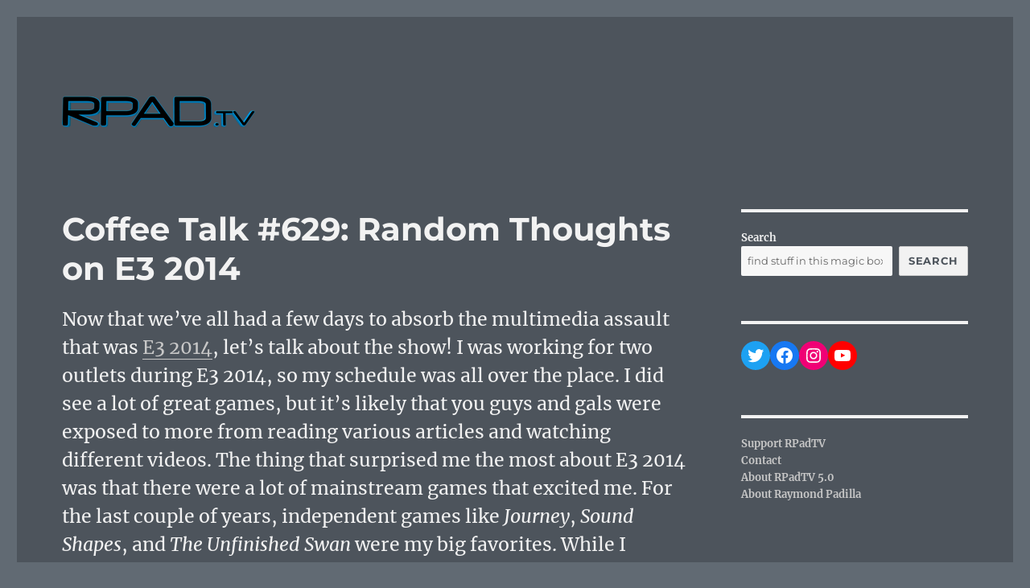

--- FILE ---
content_type: text/html; charset=UTF-8
request_url: https://rpad.tv/2014/06/14/coffee-talk-629-random-thoughts-e3-2014/
body_size: 21314
content:
<!DOCTYPE html>
<html lang="en-US" class="no-js">
<head>
	<meta charset="UTF-8">
	<meta name="viewport" content="width=device-width, initial-scale=1.0">
	<link rel="profile" href="https://gmpg.org/xfn/11">
		<script>
(function(html){html.className = html.className.replace(/\bno-js\b/,'js')})(document.documentElement);
//# sourceURL=twentysixteen_javascript_detection
</script>
<meta name='robots' content='index, follow, max-image-preview:large, max-snippet:-1, max-video-preview:-1' />
<!-- Jetpack Site Verification Tags -->
<meta name="google-site-verification" content="y2FjU0tczLuL1GqAMIYQBGVdiGGUaHZP_sYAjUmaMUQ" />

	<!-- This site is optimized with the Yoast SEO plugin v21.8.1 - https://yoast.com/wordpress/plugins/seo/ -->
	<title>Coffee Talk #629: Random Thoughts on E3 2014 (Nintendo, Batman)</title>
	<meta name="description" content="RPadTV gives its E3 2014 highlights. The site was impressed with Nintendo&#039;s lineup (Yoshi&#039;s Wooly World, Kirby and the Rainbow Curse, Hyrule Warriors)..." />
	<link rel="canonical" href="https://rpadtvtemp-5ad7d.ingress-bonde.ewp.live/2014/06/14/coffee-talk-629-random-thoughts-e3-2014/" />
	<meta property="og:locale" content="en_US" />
	<meta property="og:type" content="article" />
	<meta property="og:title" content="Coffee Talk #629: Random Thoughts on E3 2014 (Nintendo, Batman)" />
	<meta property="og:description" content="RPadTV gives its E3 2014 highlights. The site was impressed with Nintendo&#039;s lineup (Yoshi&#039;s Wooly World, Kirby and the Rainbow Curse, Hyrule Warriors)..." />
	<meta property="og:url" content="https://rpadtvtemp-5ad7d.ingress-bonde.ewp.live/2014/06/14/coffee-talk-629-random-thoughts-e3-2014/" />
	<meta property="og:site_name" content="RPad.TV" />
	<meta property="article:publisher" content="https://www.facebook.com/RPadTVofficial/" />
	<meta property="article:author" content="https://www.facebook.com/RPadTVofficial" />
	<meta property="article:published_time" content="2014-06-14T21:05:01+00:00" />
	<meta property="article:modified_time" content="2014-06-14T21:06:03+00:00" />
	<meta property="og:image" content="https://i2.wp.com/rpad.tv/wp-content/uploads/2014/06/E3-2014-logo.jpg?fit=711%2C400&ssl=1" />
	<meta property="og:image:width" content="711" />
	<meta property="og:image:height" content="400" />
	<meta property="og:image:type" content="image/jpeg" />
	<meta name="author" content="RPadTV" />
	<meta name="twitter:card" content="summary_large_image" />
	<meta name="twitter:creator" content="@RPadTV" />
	<meta name="twitter:site" content="@RPadTV" />
	<meta name="twitter:label1" content="Written by" />
	<meta name="twitter:data1" content="RPadTV" />
	<meta name="twitter:label2" content="Est. reading time" />
	<meta name="twitter:data2" content="5 minutes" />
	<script type="application/ld+json" class="yoast-schema-graph">{"@context":"https://schema.org","@graph":[{"@type":"Article","@id":"https://rpadtvtemp-5ad7d.ingress-bonde.ewp.live/2014/06/14/coffee-talk-629-random-thoughts-e3-2014/#article","isPartOf":{"@id":"https://rpadtvtemp-5ad7d.ingress-bonde.ewp.live/2014/06/14/coffee-talk-629-random-thoughts-e3-2014/"},"author":{"name":"RPadTV","@id":"https://rpadtvtemp-5ad7d.ingress-bonde.ewp.live/#/schema/person/86d22e22ec4e7ef0289d553ff5b55e12"},"headline":"Coffee Talk #629: Random Thoughts on E3 2014","datePublished":"2014-06-14T21:05:01+00:00","dateModified":"2014-06-14T21:06:03+00:00","mainEntityOfPage":{"@id":"https://rpadtvtemp-5ad7d.ingress-bonde.ewp.live/2014/06/14/coffee-talk-629-random-thoughts-e3-2014/"},"wordCount":979,"commentCount":2,"publisher":{"@id":"https://rpadtvtemp-5ad7d.ingress-bonde.ewp.live/#organization"},"image":{"@id":"https://rpadtvtemp-5ad7d.ingress-bonde.ewp.live/2014/06/14/coffee-talk-629-random-thoughts-e3-2014/#primaryimage"},"thumbnailUrl":"https://i0.wp.com/rpad.tv/wp-content/uploads/2014/06/E3-2014-logo.jpg?fit=711%2C400&ssl=1","keywords":["Coffee Talk","E3 2014","PC Gaming","PlayStation 4","Videogames","Wii U","Xbox One"],"articleSection":["Coffee Talk","PC Gaming","PlayStation 4","Videogames","Wii U","Xbox One"],"inLanguage":"en-US","potentialAction":[{"@type":"CommentAction","name":"Comment","target":["https://rpadtvtemp-5ad7d.ingress-bonde.ewp.live/2014/06/14/coffee-talk-629-random-thoughts-e3-2014/#respond"]}]},{"@type":"WebPage","@id":"https://rpadtvtemp-5ad7d.ingress-bonde.ewp.live/2014/06/14/coffee-talk-629-random-thoughts-e3-2014/","url":"https://rpadtvtemp-5ad7d.ingress-bonde.ewp.live/2014/06/14/coffee-talk-629-random-thoughts-e3-2014/","name":"Coffee Talk #629: Random Thoughts on E3 2014 (Nintendo, Batman)","isPartOf":{"@id":"https://rpadtvtemp-5ad7d.ingress-bonde.ewp.live/#website"},"primaryImageOfPage":{"@id":"https://rpadtvtemp-5ad7d.ingress-bonde.ewp.live/2014/06/14/coffee-talk-629-random-thoughts-e3-2014/#primaryimage"},"image":{"@id":"https://rpadtvtemp-5ad7d.ingress-bonde.ewp.live/2014/06/14/coffee-talk-629-random-thoughts-e3-2014/#primaryimage"},"thumbnailUrl":"https://i0.wp.com/rpad.tv/wp-content/uploads/2014/06/E3-2014-logo.jpg?fit=711%2C400&ssl=1","datePublished":"2014-06-14T21:05:01+00:00","dateModified":"2014-06-14T21:06:03+00:00","description":"RPadTV gives its E3 2014 highlights. The site was impressed with Nintendo's lineup (Yoshi's Wooly World, Kirby and the Rainbow Curse, Hyrule Warriors)...","breadcrumb":{"@id":"https://rpadtvtemp-5ad7d.ingress-bonde.ewp.live/2014/06/14/coffee-talk-629-random-thoughts-e3-2014/#breadcrumb"},"inLanguage":"en-US","potentialAction":[{"@type":"ReadAction","target":["https://rpadtvtemp-5ad7d.ingress-bonde.ewp.live/2014/06/14/coffee-talk-629-random-thoughts-e3-2014/"]}]},{"@type":"ImageObject","inLanguage":"en-US","@id":"https://rpadtvtemp-5ad7d.ingress-bonde.ewp.live/2014/06/14/coffee-talk-629-random-thoughts-e3-2014/#primaryimage","url":"https://i0.wp.com/rpad.tv/wp-content/uploads/2014/06/E3-2014-logo.jpg?fit=711%2C400&ssl=1","contentUrl":"https://i0.wp.com/rpad.tv/wp-content/uploads/2014/06/E3-2014-logo.jpg?fit=711%2C400&ssl=1","width":"711","height":"400"},{"@type":"BreadcrumbList","@id":"https://rpadtvtemp-5ad7d.ingress-bonde.ewp.live/2014/06/14/coffee-talk-629-random-thoughts-e3-2014/#breadcrumb","itemListElement":[{"@type":"ListItem","position":1,"name":"Home","item":"https://rpadtvtemp-5ad7d.ingress-bonde.ewp.live/"},{"@type":"ListItem","position":2,"name":"Coffee Talk #629: Random Thoughts on E3 2014"}]},{"@type":"WebSite","@id":"https://rpadtvtemp-5ad7d.ingress-bonde.ewp.live/#website","url":"https://rpadtvtemp-5ad7d.ingress-bonde.ewp.live/","name":"RPad.TV","description":"Verbal Laudanum By Raymond Padilla","publisher":{"@id":"https://rpadtvtemp-5ad7d.ingress-bonde.ewp.live/#organization"},"potentialAction":[{"@type":"SearchAction","target":{"@type":"EntryPoint","urlTemplate":"https://rpadtvtemp-5ad7d.ingress-bonde.ewp.live/?s={search_term_string}"},"query-input":"required name=search_term_string"}],"inLanguage":"en-US"},{"@type":"Organization","@id":"https://rpadtvtemp-5ad7d.ingress-bonde.ewp.live/#organization","name":"RPad.TV","url":"https://rpadtvtemp-5ad7d.ingress-bonde.ewp.live/","logo":{"@type":"ImageObject","inLanguage":"en-US","@id":"https://rpadtvtemp-5ad7d.ingress-bonde.ewp.live/#/schema/logo/image/","url":"https://i0.wp.com/rpad.tv/wp-content/uploads/2016/11/cropped-RPadTV-Logo-1.png?fit=240%2C71&ssl=1","contentUrl":"https://i0.wp.com/rpad.tv/wp-content/uploads/2016/11/cropped-RPadTV-Logo-1.png?fit=240%2C71&ssl=1","width":240,"height":71,"caption":"RPad.TV"},"image":{"@id":"https://rpadtvtemp-5ad7d.ingress-bonde.ewp.live/#/schema/logo/image/"},"sameAs":["https://www.facebook.com/RPadTVofficial/","https://twitter.com/RPadTV","https://instagram.com/rpadtv/","https://www.pinterest.com/rpadtv/","http://www.youtube.com/rpadvideo"]},{"@type":"Person","@id":"https://rpadtvtemp-5ad7d.ingress-bonde.ewp.live/#/schema/person/86d22e22ec4e7ef0289d553ff5b55e12","name":"RPadTV","image":{"@type":"ImageObject","inLanguage":"en-US","@id":"https://rpadtvtemp-5ad7d.ingress-bonde.ewp.live/#/schema/person/image/","url":"https://secure.gravatar.com/avatar/71aa2158ae4a2d31da84420240cadd2e?s=96&d=wavatar&r=r","contentUrl":"https://secure.gravatar.com/avatar/71aa2158ae4a2d31da84420240cadd2e?s=96&d=wavatar&r=r","caption":"RPadTV"},"description":"https://rpad.tv","sameAs":["https://rpad.tv","https://www.facebook.com/RPadTVofficial","https://twitter.com/RPadTV"],"url":"https://rpad.tv/author/raymond-2/"}]}</script>
	<!-- / Yoast SEO plugin. -->


<link rel='dns-prefetch' href='//stats.wp.com' />
<link rel='dns-prefetch' href='//v0.wordpress.com' />
<link rel='dns-prefetch' href='//i0.wp.com' />
<link rel='dns-prefetch' href='//c0.wp.com' />
<link rel="alternate" type="application/rss+xml" title="RPad.TV &raquo; Feed" href="https://rpad.tv/feed/" />
<link rel="alternate" type="application/rss+xml" title="RPad.TV &raquo; Comments Feed" href="https://rpad.tv/comments/feed/" />
<link rel="alternate" type="application/rss+xml" title="RPad.TV &raquo; Coffee Talk #629: Random Thoughts on E3 2014 Comments Feed" href="https://rpad.tv/2014/06/14/coffee-talk-629-random-thoughts-e3-2014/feed/" />
<script>
window._wpemojiSettings = {"baseUrl":"https:\/\/s.w.org\/images\/core\/emoji\/14.0.0\/72x72\/","ext":".png","svgUrl":"https:\/\/s.w.org\/images\/core\/emoji\/14.0.0\/svg\/","svgExt":".svg","source":{"concatemoji":"https:\/\/rpad.tv\/wp-includes\/js\/wp-emoji-release.min.js?ver=78549f25a6eef30bf3d5ffe09a0d6b2e"}};
/*! This file is auto-generated */
!function(e,a,t){var n,r,o,i=a.createElement("canvas"),p=i.getContext&&i.getContext("2d");function s(e,t){p.clearRect(0,0,i.width,i.height),p.fillText(e,0,0);e=i.toDataURL();return p.clearRect(0,0,i.width,i.height),p.fillText(t,0,0),e===i.toDataURL()}function c(e){var t=a.createElement("script");t.src=e,t.defer=t.type="text/javascript",a.getElementsByTagName("head")[0].appendChild(t)}for(o=Array("flag","emoji"),t.supports={everything:!0,everythingExceptFlag:!0},r=0;r<o.length;r++)t.supports[o[r]]=function(e){if(p&&p.fillText)switch(p.textBaseline="top",p.font="600 32px Arial",e){case"flag":return s("\ud83c\udff3\ufe0f\u200d\u26a7\ufe0f","\ud83c\udff3\ufe0f\u200b\u26a7\ufe0f")?!1:!s("\ud83c\uddfa\ud83c\uddf3","\ud83c\uddfa\u200b\ud83c\uddf3")&&!s("\ud83c\udff4\udb40\udc67\udb40\udc62\udb40\udc65\udb40\udc6e\udb40\udc67\udb40\udc7f","\ud83c\udff4\u200b\udb40\udc67\u200b\udb40\udc62\u200b\udb40\udc65\u200b\udb40\udc6e\u200b\udb40\udc67\u200b\udb40\udc7f");case"emoji":return!s("\ud83e\udef1\ud83c\udffb\u200d\ud83e\udef2\ud83c\udfff","\ud83e\udef1\ud83c\udffb\u200b\ud83e\udef2\ud83c\udfff")}return!1}(o[r]),t.supports.everything=t.supports.everything&&t.supports[o[r]],"flag"!==o[r]&&(t.supports.everythingExceptFlag=t.supports.everythingExceptFlag&&t.supports[o[r]]);t.supports.everythingExceptFlag=t.supports.everythingExceptFlag&&!t.supports.flag,t.DOMReady=!1,t.readyCallback=function(){t.DOMReady=!0},t.supports.everything||(n=function(){t.readyCallback()},a.addEventListener?(a.addEventListener("DOMContentLoaded",n,!1),e.addEventListener("load",n,!1)):(e.attachEvent("onload",n),a.attachEvent("onreadystatechange",function(){"complete"===a.readyState&&t.readyCallback()})),(e=t.source||{}).concatemoji?c(e.concatemoji):e.wpemoji&&e.twemoji&&(c(e.twemoji),c(e.wpemoji)))}(window,document,window._wpemojiSettings);
</script>
<style>
img.wp-smiley,
img.emoji {
	display: inline !important;
	border: none !important;
	box-shadow: none !important;
	height: 1em !important;
	width: 1em !important;
	margin: 0 0.07em !important;
	vertical-align: -0.1em !important;
	background: none !important;
	padding: 0 !important;
}
</style>
	<link rel='stylesheet' id='twentysixteen-jetpack-css' href='https://c0.wp.com/p/jetpack/12.8.2/modules/theme-tools/compat/twentysixteen.css' media='all' />
<link rel='stylesheet' id='wp-block-library-css' href='https://c0.wp.com/c/6.2.8/wp-includes/css/dist/block-library/style.min.css' media='all' />
<style id='wp-block-library-inline-css'>
.has-text-align-justify{text-align:justify;}
</style>
<style id='wp-block-library-theme-inline-css'>
.wp-block-audio figcaption{color:#555;font-size:13px;text-align:center}.is-dark-theme .wp-block-audio figcaption{color:hsla(0,0%,100%,.65)}.wp-block-audio{margin:0 0 1em}.wp-block-code{border:1px solid #ccc;border-radius:4px;font-family:Menlo,Consolas,monaco,monospace;padding:.8em 1em}.wp-block-embed figcaption{color:#555;font-size:13px;text-align:center}.is-dark-theme .wp-block-embed figcaption{color:hsla(0,0%,100%,.65)}.wp-block-embed{margin:0 0 1em}.blocks-gallery-caption{color:#555;font-size:13px;text-align:center}.is-dark-theme .blocks-gallery-caption{color:hsla(0,0%,100%,.65)}.wp-block-image figcaption{color:#555;font-size:13px;text-align:center}.is-dark-theme .wp-block-image figcaption{color:hsla(0,0%,100%,.65)}.wp-block-image{margin:0 0 1em}.wp-block-pullquote{border-bottom:4px solid;border-top:4px solid;color:currentColor;margin-bottom:1.75em}.wp-block-pullquote cite,.wp-block-pullquote footer,.wp-block-pullquote__citation{color:currentColor;font-size:.8125em;font-style:normal;text-transform:uppercase}.wp-block-quote{border-left:.25em solid;margin:0 0 1.75em;padding-left:1em}.wp-block-quote cite,.wp-block-quote footer{color:currentColor;font-size:.8125em;font-style:normal;position:relative}.wp-block-quote.has-text-align-right{border-left:none;border-right:.25em solid;padding-left:0;padding-right:1em}.wp-block-quote.has-text-align-center{border:none;padding-left:0}.wp-block-quote.is-large,.wp-block-quote.is-style-large,.wp-block-quote.is-style-plain{border:none}.wp-block-search .wp-block-search__label{font-weight:700}.wp-block-search__button{border:1px solid #ccc;padding:.375em .625em}:where(.wp-block-group.has-background){padding:1.25em 2.375em}.wp-block-separator.has-css-opacity{opacity:.4}.wp-block-separator{border:none;border-bottom:2px solid;margin-left:auto;margin-right:auto}.wp-block-separator.has-alpha-channel-opacity{opacity:1}.wp-block-separator:not(.is-style-wide):not(.is-style-dots){width:100px}.wp-block-separator.has-background:not(.is-style-dots){border-bottom:none;height:1px}.wp-block-separator.has-background:not(.is-style-wide):not(.is-style-dots){height:2px}.wp-block-table{margin:0 0 1em}.wp-block-table td,.wp-block-table th{word-break:normal}.wp-block-table figcaption{color:#555;font-size:13px;text-align:center}.is-dark-theme .wp-block-table figcaption{color:hsla(0,0%,100%,.65)}.wp-block-video figcaption{color:#555;font-size:13px;text-align:center}.is-dark-theme .wp-block-video figcaption{color:hsla(0,0%,100%,.65)}.wp-block-video{margin:0 0 1em}.wp-block-template-part.has-background{margin-bottom:0;margin-top:0;padding:1.25em 2.375em}
</style>
<link rel='stylesheet' id='mediaelement-css' href='https://c0.wp.com/c/6.2.8/wp-includes/js/mediaelement/mediaelementplayer-legacy.min.css' media='all' />
<link rel='stylesheet' id='wp-mediaelement-css' href='https://c0.wp.com/c/6.2.8/wp-includes/js/mediaelement/wp-mediaelement.min.css' media='all' />
<link rel='stylesheet' id='classic-theme-styles-css' href='https://c0.wp.com/c/6.2.8/wp-includes/css/classic-themes.min.css' media='all' />
<style id='global-styles-inline-css'>
body{--wp--preset--color--black: #000000;--wp--preset--color--cyan-bluish-gray: #abb8c3;--wp--preset--color--white: #fff;--wp--preset--color--pale-pink: #f78da7;--wp--preset--color--vivid-red: #cf2e2e;--wp--preset--color--luminous-vivid-orange: #ff6900;--wp--preset--color--luminous-vivid-amber: #fcb900;--wp--preset--color--light-green-cyan: #7bdcb5;--wp--preset--color--vivid-green-cyan: #00d084;--wp--preset--color--pale-cyan-blue: #8ed1fc;--wp--preset--color--vivid-cyan-blue: #0693e3;--wp--preset--color--vivid-purple: #9b51e0;--wp--preset--color--dark-gray: #1a1a1a;--wp--preset--color--medium-gray: #686868;--wp--preset--color--light-gray: #e5e5e5;--wp--preset--color--blue-gray: #4d545c;--wp--preset--color--bright-blue: #007acc;--wp--preset--color--light-blue: #9adffd;--wp--preset--color--dark-brown: #402b30;--wp--preset--color--medium-brown: #774e24;--wp--preset--color--dark-red: #640c1f;--wp--preset--color--bright-red: #ff675f;--wp--preset--color--yellow: #ffef8e;--wp--preset--gradient--vivid-cyan-blue-to-vivid-purple: linear-gradient(135deg,rgba(6,147,227,1) 0%,rgb(155,81,224) 100%);--wp--preset--gradient--light-green-cyan-to-vivid-green-cyan: linear-gradient(135deg,rgb(122,220,180) 0%,rgb(0,208,130) 100%);--wp--preset--gradient--luminous-vivid-amber-to-luminous-vivid-orange: linear-gradient(135deg,rgba(252,185,0,1) 0%,rgba(255,105,0,1) 100%);--wp--preset--gradient--luminous-vivid-orange-to-vivid-red: linear-gradient(135deg,rgba(255,105,0,1) 0%,rgb(207,46,46) 100%);--wp--preset--gradient--very-light-gray-to-cyan-bluish-gray: linear-gradient(135deg,rgb(238,238,238) 0%,rgb(169,184,195) 100%);--wp--preset--gradient--cool-to-warm-spectrum: linear-gradient(135deg,rgb(74,234,220) 0%,rgb(151,120,209) 20%,rgb(207,42,186) 40%,rgb(238,44,130) 60%,rgb(251,105,98) 80%,rgb(254,248,76) 100%);--wp--preset--gradient--blush-light-purple: linear-gradient(135deg,rgb(255,206,236) 0%,rgb(152,150,240) 100%);--wp--preset--gradient--blush-bordeaux: linear-gradient(135deg,rgb(254,205,165) 0%,rgb(254,45,45) 50%,rgb(107,0,62) 100%);--wp--preset--gradient--luminous-dusk: linear-gradient(135deg,rgb(255,203,112) 0%,rgb(199,81,192) 50%,rgb(65,88,208) 100%);--wp--preset--gradient--pale-ocean: linear-gradient(135deg,rgb(255,245,203) 0%,rgb(182,227,212) 50%,rgb(51,167,181) 100%);--wp--preset--gradient--electric-grass: linear-gradient(135deg,rgb(202,248,128) 0%,rgb(113,206,126) 100%);--wp--preset--gradient--midnight: linear-gradient(135deg,rgb(2,3,129) 0%,rgb(40,116,252) 100%);--wp--preset--duotone--dark-grayscale: url('#wp-duotone-dark-grayscale');--wp--preset--duotone--grayscale: url('#wp-duotone-grayscale');--wp--preset--duotone--purple-yellow: url('#wp-duotone-purple-yellow');--wp--preset--duotone--blue-red: url('#wp-duotone-blue-red');--wp--preset--duotone--midnight: url('#wp-duotone-midnight');--wp--preset--duotone--magenta-yellow: url('#wp-duotone-magenta-yellow');--wp--preset--duotone--purple-green: url('#wp-duotone-purple-green');--wp--preset--duotone--blue-orange: url('#wp-duotone-blue-orange');--wp--preset--font-size--small: 13px;--wp--preset--font-size--medium: 20px;--wp--preset--font-size--large: 36px;--wp--preset--font-size--x-large: 42px;--wp--preset--spacing--20: 0.44rem;--wp--preset--spacing--30: 0.67rem;--wp--preset--spacing--40: 1rem;--wp--preset--spacing--50: 1.5rem;--wp--preset--spacing--60: 2.25rem;--wp--preset--spacing--70: 3.38rem;--wp--preset--spacing--80: 5.06rem;--wp--preset--shadow--natural: 6px 6px 9px rgba(0, 0, 0, 0.2);--wp--preset--shadow--deep: 12px 12px 50px rgba(0, 0, 0, 0.4);--wp--preset--shadow--sharp: 6px 6px 0px rgba(0, 0, 0, 0.2);--wp--preset--shadow--outlined: 6px 6px 0px -3px rgba(255, 255, 255, 1), 6px 6px rgba(0, 0, 0, 1);--wp--preset--shadow--crisp: 6px 6px 0px rgba(0, 0, 0, 1);}:where(.is-layout-flex){gap: 0.5em;}body .is-layout-flow > .alignleft{float: left;margin-inline-start: 0;margin-inline-end: 2em;}body .is-layout-flow > .alignright{float: right;margin-inline-start: 2em;margin-inline-end: 0;}body .is-layout-flow > .aligncenter{margin-left: auto !important;margin-right: auto !important;}body .is-layout-constrained > .alignleft{float: left;margin-inline-start: 0;margin-inline-end: 2em;}body .is-layout-constrained > .alignright{float: right;margin-inline-start: 2em;margin-inline-end: 0;}body .is-layout-constrained > .aligncenter{margin-left: auto !important;margin-right: auto !important;}body .is-layout-constrained > :where(:not(.alignleft):not(.alignright):not(.alignfull)){max-width: var(--wp--style--global--content-size);margin-left: auto !important;margin-right: auto !important;}body .is-layout-constrained > .alignwide{max-width: var(--wp--style--global--wide-size);}body .is-layout-flex{display: flex;}body .is-layout-flex{flex-wrap: wrap;align-items: center;}body .is-layout-flex > *{margin: 0;}:where(.wp-block-columns.is-layout-flex){gap: 2em;}.has-black-color{color: var(--wp--preset--color--black) !important;}.has-cyan-bluish-gray-color{color: var(--wp--preset--color--cyan-bluish-gray) !important;}.has-white-color{color: var(--wp--preset--color--white) !important;}.has-pale-pink-color{color: var(--wp--preset--color--pale-pink) !important;}.has-vivid-red-color{color: var(--wp--preset--color--vivid-red) !important;}.has-luminous-vivid-orange-color{color: var(--wp--preset--color--luminous-vivid-orange) !important;}.has-luminous-vivid-amber-color{color: var(--wp--preset--color--luminous-vivid-amber) !important;}.has-light-green-cyan-color{color: var(--wp--preset--color--light-green-cyan) !important;}.has-vivid-green-cyan-color{color: var(--wp--preset--color--vivid-green-cyan) !important;}.has-pale-cyan-blue-color{color: var(--wp--preset--color--pale-cyan-blue) !important;}.has-vivid-cyan-blue-color{color: var(--wp--preset--color--vivid-cyan-blue) !important;}.has-vivid-purple-color{color: var(--wp--preset--color--vivid-purple) !important;}.has-black-background-color{background-color: var(--wp--preset--color--black) !important;}.has-cyan-bluish-gray-background-color{background-color: var(--wp--preset--color--cyan-bluish-gray) !important;}.has-white-background-color{background-color: var(--wp--preset--color--white) !important;}.has-pale-pink-background-color{background-color: var(--wp--preset--color--pale-pink) !important;}.has-vivid-red-background-color{background-color: var(--wp--preset--color--vivid-red) !important;}.has-luminous-vivid-orange-background-color{background-color: var(--wp--preset--color--luminous-vivid-orange) !important;}.has-luminous-vivid-amber-background-color{background-color: var(--wp--preset--color--luminous-vivid-amber) !important;}.has-light-green-cyan-background-color{background-color: var(--wp--preset--color--light-green-cyan) !important;}.has-vivid-green-cyan-background-color{background-color: var(--wp--preset--color--vivid-green-cyan) !important;}.has-pale-cyan-blue-background-color{background-color: var(--wp--preset--color--pale-cyan-blue) !important;}.has-vivid-cyan-blue-background-color{background-color: var(--wp--preset--color--vivid-cyan-blue) !important;}.has-vivid-purple-background-color{background-color: var(--wp--preset--color--vivid-purple) !important;}.has-black-border-color{border-color: var(--wp--preset--color--black) !important;}.has-cyan-bluish-gray-border-color{border-color: var(--wp--preset--color--cyan-bluish-gray) !important;}.has-white-border-color{border-color: var(--wp--preset--color--white) !important;}.has-pale-pink-border-color{border-color: var(--wp--preset--color--pale-pink) !important;}.has-vivid-red-border-color{border-color: var(--wp--preset--color--vivid-red) !important;}.has-luminous-vivid-orange-border-color{border-color: var(--wp--preset--color--luminous-vivid-orange) !important;}.has-luminous-vivid-amber-border-color{border-color: var(--wp--preset--color--luminous-vivid-amber) !important;}.has-light-green-cyan-border-color{border-color: var(--wp--preset--color--light-green-cyan) !important;}.has-vivid-green-cyan-border-color{border-color: var(--wp--preset--color--vivid-green-cyan) !important;}.has-pale-cyan-blue-border-color{border-color: var(--wp--preset--color--pale-cyan-blue) !important;}.has-vivid-cyan-blue-border-color{border-color: var(--wp--preset--color--vivid-cyan-blue) !important;}.has-vivid-purple-border-color{border-color: var(--wp--preset--color--vivid-purple) !important;}.has-vivid-cyan-blue-to-vivid-purple-gradient-background{background: var(--wp--preset--gradient--vivid-cyan-blue-to-vivid-purple) !important;}.has-light-green-cyan-to-vivid-green-cyan-gradient-background{background: var(--wp--preset--gradient--light-green-cyan-to-vivid-green-cyan) !important;}.has-luminous-vivid-amber-to-luminous-vivid-orange-gradient-background{background: var(--wp--preset--gradient--luminous-vivid-amber-to-luminous-vivid-orange) !important;}.has-luminous-vivid-orange-to-vivid-red-gradient-background{background: var(--wp--preset--gradient--luminous-vivid-orange-to-vivid-red) !important;}.has-very-light-gray-to-cyan-bluish-gray-gradient-background{background: var(--wp--preset--gradient--very-light-gray-to-cyan-bluish-gray) !important;}.has-cool-to-warm-spectrum-gradient-background{background: var(--wp--preset--gradient--cool-to-warm-spectrum) !important;}.has-blush-light-purple-gradient-background{background: var(--wp--preset--gradient--blush-light-purple) !important;}.has-blush-bordeaux-gradient-background{background: var(--wp--preset--gradient--blush-bordeaux) !important;}.has-luminous-dusk-gradient-background{background: var(--wp--preset--gradient--luminous-dusk) !important;}.has-pale-ocean-gradient-background{background: var(--wp--preset--gradient--pale-ocean) !important;}.has-electric-grass-gradient-background{background: var(--wp--preset--gradient--electric-grass) !important;}.has-midnight-gradient-background{background: var(--wp--preset--gradient--midnight) !important;}.has-small-font-size{font-size: var(--wp--preset--font-size--small) !important;}.has-medium-font-size{font-size: var(--wp--preset--font-size--medium) !important;}.has-large-font-size{font-size: var(--wp--preset--font-size--large) !important;}.has-x-large-font-size{font-size: var(--wp--preset--font-size--x-large) !important;}
.wp-block-navigation a:where(:not(.wp-element-button)){color: inherit;}
:where(.wp-block-columns.is-layout-flex){gap: 2em;}
.wp-block-pullquote{font-size: 1.5em;line-height: 1.6;}
</style>
<link rel='stylesheet' id='twentysixteen-fonts-css' href='https://rpad.tv/wp-content/themes/twentysixteen/fonts/merriweather-plus-montserrat-plus-inconsolata.css?ver=20230328' media='all' />
<link rel='stylesheet' id='genericons-css' href='https://c0.wp.com/p/jetpack/12.8.2/_inc/genericons/genericons/genericons.css' media='all' />
<link rel='stylesheet' id='twentysixteen-style-css' href='https://rpad.tv/wp-content/themes/twentysixteen/style.css?ver=20251202' media='all' />
<style id='twentysixteen-style-inline-css'>
	/* Color Scheme */

	/* Background Color */
	body {
		background-color: #616a73;
	}

	/* Page Background Color */
	.site {
		background-color: #4d545c;
	}

	mark,
	ins,
	button,
	button[disabled]:hover,
	button[disabled]:focus,
	input[type="button"],
	input[type="button"][disabled]:hover,
	input[type="button"][disabled]:focus,
	input[type="reset"],
	input[type="reset"][disabled]:hover,
	input[type="reset"][disabled]:focus,
	input[type="submit"],
	input[type="submit"][disabled]:hover,
	input[type="submit"][disabled]:focus,
	.menu-toggle.toggled-on,
	.menu-toggle.toggled-on:hover,
	.menu-toggle.toggled-on:focus,
	.pagination .prev,
	.pagination .next,
	.pagination .prev:hover,
	.pagination .prev:focus,
	.pagination .next:hover,
	.pagination .next:focus,
	.pagination .nav-links:before,
	.pagination .nav-links:after,
	.widget_calendar tbody a,
	.widget_calendar tbody a:hover,
	.widget_calendar tbody a:focus,
	.page-links a,
	.page-links a:hover,
	.page-links a:focus {
		color: #4d545c;
	}

	/* Link Color */
	.menu-toggle:hover,
	.menu-toggle:focus,
	a,
	.main-navigation a:hover,
	.main-navigation a:focus,
	.dropdown-toggle:hover,
	.dropdown-toggle:focus,
	.social-navigation a:hover:before,
	.social-navigation a:focus:before,
	.post-navigation a:hover .post-title,
	.post-navigation a:focus .post-title,
	.tagcloud a:hover,
	.tagcloud a:focus,
	.site-branding .site-title a:hover,
	.site-branding .site-title a:focus,
	.entry-title a:hover,
	.entry-title a:focus,
	.entry-footer a:hover,
	.entry-footer a:focus,
	.comment-metadata a:hover,
	.comment-metadata a:focus,
	.pingback .comment-edit-link:hover,
	.pingback .comment-edit-link:focus,
	.comment-reply-link,
	.comment-reply-link:hover,
	.comment-reply-link:focus,
	.required,
	.site-info a:hover,
	.site-info a:focus {
		color: #c7c7c7;
	}

	mark,
	ins,
	button:hover,
	button:focus,
	input[type="button"]:hover,
	input[type="button"]:focus,
	input[type="reset"]:hover,
	input[type="reset"]:focus,
	input[type="submit"]:hover,
	input[type="submit"]:focus,
	.pagination .prev:hover,
	.pagination .prev:focus,
	.pagination .next:hover,
	.pagination .next:focus,
	.widget_calendar tbody a,
	.page-links a:hover,
	.page-links a:focus {
		background-color: #c7c7c7;
	}

	input[type="date"]:focus,
	input[type="time"]:focus,
	input[type="datetime-local"]:focus,
	input[type="week"]:focus,
	input[type="month"]:focus,
	input[type="text"]:focus,
	input[type="email"]:focus,
	input[type="url"]:focus,
	input[type="password"]:focus,
	input[type="search"]:focus,
	input[type="tel"]:focus,
	input[type="number"]:focus,
	textarea:focus,
	.tagcloud a:hover,
	.tagcloud a:focus,
	.menu-toggle:hover,
	.menu-toggle:focus {
		border-color: #c7c7c7;
	}

	/* Main Text Color */
	body,
	blockquote cite,
	blockquote small,
	.main-navigation a,
	.menu-toggle,
	.dropdown-toggle,
	.social-navigation a,
	.post-navigation a,
	.pagination a:hover,
	.pagination a:focus,
	.widget-title a,
	.site-branding .site-title a,
	.entry-title a,
	.page-links > .page-links-title,
	.comment-author,
	.comment-reply-title small a:hover,
	.comment-reply-title small a:focus {
		color: #f2f2f2;
	}

	blockquote,
	.menu-toggle.toggled-on,
	.menu-toggle.toggled-on:hover,
	.menu-toggle.toggled-on:focus,
	.post-navigation,
	.post-navigation div + div,
	.pagination,
	.widget,
	.page-header,
	.page-links a,
	.comments-title,
	.comment-reply-title {
		border-color: #f2f2f2;
	}

	button,
	button[disabled]:hover,
	button[disabled]:focus,
	input[type="button"],
	input[type="button"][disabled]:hover,
	input[type="button"][disabled]:focus,
	input[type="reset"],
	input[type="reset"][disabled]:hover,
	input[type="reset"][disabled]:focus,
	input[type="submit"],
	input[type="submit"][disabled]:hover,
	input[type="submit"][disabled]:focus,
	.menu-toggle.toggled-on,
	.menu-toggle.toggled-on:hover,
	.menu-toggle.toggled-on:focus,
	.pagination:before,
	.pagination:after,
	.pagination .prev,
	.pagination .next,
	.page-links a {
		background-color: #f2f2f2;
	}

	/* Secondary Text Color */

	/**
	 * IE8 and earlier will drop any block with CSS3 selectors.
	 * Do not combine these styles with the next block.
	 */
	body:not(.search-results) .entry-summary {
		color: #f2f2f2;
	}

	blockquote,
	.post-password-form label,
	a:hover,
	a:focus,
	a:active,
	.post-navigation .meta-nav,
	.image-navigation,
	.comment-navigation,
	.widget_recent_entries .post-date,
	.widget_rss .rss-date,
	.widget_rss cite,
	.site-description,
	.author-bio,
	.entry-footer,
	.entry-footer a,
	.sticky-post,
	.taxonomy-description,
	.entry-caption,
	.comment-metadata,
	.pingback .edit-link,
	.comment-metadata a,
	.pingback .comment-edit-link,
	.comment-form label,
	.comment-notes,
	.comment-awaiting-moderation,
	.logged-in-as,
	.form-allowed-tags,
	.site-info,
	.site-info a,
	.wp-caption .wp-caption-text,
	.gallery-caption,
	.widecolumn label,
	.widecolumn .mu_register label {
		color: #f2f2f2;
	}

	.widget_calendar tbody a:hover,
	.widget_calendar tbody a:focus {
		background-color: #f2f2f2;
	}

	/* Border Color */
	fieldset,
	pre,
	abbr,
	acronym,
	table,
	th,
	td,
	input[type="date"],
	input[type="time"],
	input[type="datetime-local"],
	input[type="week"],
	input[type="month"],
	input[type="text"],
	input[type="email"],
	input[type="url"],
	input[type="password"],
	input[type="search"],
	input[type="tel"],
	input[type="number"],
	textarea,
	.main-navigation li,
	.main-navigation .primary-menu,
	.menu-toggle,
	.dropdown-toggle:after,
	.social-navigation a,
	.image-navigation,
	.comment-navigation,
	.tagcloud a,
	.entry-content,
	.entry-summary,
	.page-links a,
	.page-links > span,
	.comment-list article,
	.comment-list .pingback,
	.comment-list .trackback,
	.comment-reply-link,
	.no-comments,
	.widecolumn .mu_register .mu_alert {
		border-color: rgba( 242, 242, 242, 0.2);
	}

	hr,
	code {
		background-color: rgba( 242, 242, 242, 0.2);
	}

	@media screen and (min-width: 56.875em) {
		.main-navigation li:hover > a,
		.main-navigation li.focus > a {
			color: #c7c7c7;
		}

		.main-navigation ul ul,
		.main-navigation ul ul li {
			border-color: rgba( 242, 242, 242, 0.2);
		}

		.main-navigation ul ul:before {
			border-top-color: rgba( 242, 242, 242, 0.2);
			border-bottom-color: rgba( 242, 242, 242, 0.2);
		}

		.main-navigation ul ul li {
			background-color: #4d545c;
		}

		.main-navigation ul ul:after {
			border-top-color: #4d545c;
			border-bottom-color: #4d545c;
		}
	}

</style>
<link rel='stylesheet' id='twentysixteen-block-style-css' href='https://rpad.tv/wp-content/themes/twentysixteen/css/blocks.css?ver=20240817' media='all' />
<link rel='stylesheet' id='social-logos-css' href='https://c0.wp.com/p/jetpack/12.8.2/_inc/social-logos/social-logos.min.css' media='all' />
<link rel='stylesheet' id='jetpack_css-css' href='https://c0.wp.com/p/jetpack/12.8.2/css/jetpack.css' media='all' />
<script id='jetpack_related-posts-js-extra'>
var related_posts_js_options = {"post_heading":"h4"};
</script>
<script src='https://c0.wp.com/p/jetpack/12.8.2/_inc/build/related-posts/related-posts.min.js' id='jetpack_related-posts-js'></script>
<script src='https://c0.wp.com/c/6.2.8/wp-includes/js/jquery/jquery.min.js' id='jquery-core-js'></script>
<script src='https://c0.wp.com/c/6.2.8/wp-includes/js/jquery/jquery-migrate.min.js' id='jquery-migrate-js'></script>
<link rel="https://api.w.org/" href="https://rpad.tv/wp-json/" /><link rel="alternate" type="application/json" href="https://rpad.tv/wp-json/wp/v2/posts/25094" /><link rel="EditURI" type="application/rsd+xml" title="RSD" href="https://rpad.tv/xmlrpc.php?rsd" />
<link rel="wlwmanifest" type="application/wlwmanifest+xml" href="https://rpad.tv/wp-includes/wlwmanifest.xml" />

<link rel='shortlink' href='https://rpad.tv/?p=25094' />
<link rel="alternate" type="application/json+oembed" href="https://rpad.tv/wp-json/oembed/1.0/embed?url=https%3A%2F%2Frpad.tv%2F2014%2F06%2F14%2Fcoffee-talk-629-random-thoughts-e3-2014%2F" />
<link rel="alternate" type="text/xml+oembed" href="https://rpad.tv/wp-json/oembed/1.0/embed?url=https%3A%2F%2Frpad.tv%2F2014%2F06%2F14%2Fcoffee-talk-629-random-thoughts-e3-2014%2F&#038;format=xml" />
	<style>img#wpstats{display:none}</style>
				<style type="text/css" id="twentysixteen-header-css">
		.site-branding {
			margin: 0 auto 0 0;
		}

		.site-branding .site-title,
		.site-description {
			clip-path: inset(50%);
			position: absolute;
		}
		</style>
		<link rel="icon" href="https://i0.wp.com/rpad.tv/wp-content/uploads/2016/11/cropped-RPadTV-Icon.jpg?fit=32%2C32&#038;ssl=1" sizes="32x32" />
<link rel="icon" href="https://i0.wp.com/rpad.tv/wp-content/uploads/2016/11/cropped-RPadTV-Icon.jpg?fit=192%2C192&#038;ssl=1" sizes="192x192" />
<link rel="apple-touch-icon" href="https://i0.wp.com/rpad.tv/wp-content/uploads/2016/11/cropped-RPadTV-Icon.jpg?fit=180%2C180&#038;ssl=1" />
<meta name="msapplication-TileImage" content="https://i0.wp.com/rpad.tv/wp-content/uploads/2016/11/cropped-RPadTV-Icon.jpg?fit=270%2C270&#038;ssl=1" />
</head>

<body class="post-template-default single single-post postid-25094 single-format-standard wp-custom-logo wp-embed-responsive group-blog">
<svg xmlns="http://www.w3.org/2000/svg" viewBox="0 0 0 0" width="0" height="0" focusable="false" role="none" style="visibility: hidden; position: absolute; left: -9999px; overflow: hidden;" ><defs><filter id="wp-duotone-dark-grayscale"><feColorMatrix color-interpolation-filters="sRGB" type="matrix" values=" .299 .587 .114 0 0 .299 .587 .114 0 0 .299 .587 .114 0 0 .299 .587 .114 0 0 " /><feComponentTransfer color-interpolation-filters="sRGB" ><feFuncR type="table" tableValues="0 0.49803921568627" /><feFuncG type="table" tableValues="0 0.49803921568627" /><feFuncB type="table" tableValues="0 0.49803921568627" /><feFuncA type="table" tableValues="1 1" /></feComponentTransfer><feComposite in2="SourceGraphic" operator="in" /></filter></defs></svg><svg xmlns="http://www.w3.org/2000/svg" viewBox="0 0 0 0" width="0" height="0" focusable="false" role="none" style="visibility: hidden; position: absolute; left: -9999px; overflow: hidden;" ><defs><filter id="wp-duotone-grayscale"><feColorMatrix color-interpolation-filters="sRGB" type="matrix" values=" .299 .587 .114 0 0 .299 .587 .114 0 0 .299 .587 .114 0 0 .299 .587 .114 0 0 " /><feComponentTransfer color-interpolation-filters="sRGB" ><feFuncR type="table" tableValues="0 1" /><feFuncG type="table" tableValues="0 1" /><feFuncB type="table" tableValues="0 1" /><feFuncA type="table" tableValues="1 1" /></feComponentTransfer><feComposite in2="SourceGraphic" operator="in" /></filter></defs></svg><svg xmlns="http://www.w3.org/2000/svg" viewBox="0 0 0 0" width="0" height="0" focusable="false" role="none" style="visibility: hidden; position: absolute; left: -9999px; overflow: hidden;" ><defs><filter id="wp-duotone-purple-yellow"><feColorMatrix color-interpolation-filters="sRGB" type="matrix" values=" .299 .587 .114 0 0 .299 .587 .114 0 0 .299 .587 .114 0 0 .299 .587 .114 0 0 " /><feComponentTransfer color-interpolation-filters="sRGB" ><feFuncR type="table" tableValues="0.54901960784314 0.98823529411765" /><feFuncG type="table" tableValues="0 1" /><feFuncB type="table" tableValues="0.71764705882353 0.25490196078431" /><feFuncA type="table" tableValues="1 1" /></feComponentTransfer><feComposite in2="SourceGraphic" operator="in" /></filter></defs></svg><svg xmlns="http://www.w3.org/2000/svg" viewBox="0 0 0 0" width="0" height="0" focusable="false" role="none" style="visibility: hidden; position: absolute; left: -9999px; overflow: hidden;" ><defs><filter id="wp-duotone-blue-red"><feColorMatrix color-interpolation-filters="sRGB" type="matrix" values=" .299 .587 .114 0 0 .299 .587 .114 0 0 .299 .587 .114 0 0 .299 .587 .114 0 0 " /><feComponentTransfer color-interpolation-filters="sRGB" ><feFuncR type="table" tableValues="0 1" /><feFuncG type="table" tableValues="0 0.27843137254902" /><feFuncB type="table" tableValues="0.5921568627451 0.27843137254902" /><feFuncA type="table" tableValues="1 1" /></feComponentTransfer><feComposite in2="SourceGraphic" operator="in" /></filter></defs></svg><svg xmlns="http://www.w3.org/2000/svg" viewBox="0 0 0 0" width="0" height="0" focusable="false" role="none" style="visibility: hidden; position: absolute; left: -9999px; overflow: hidden;" ><defs><filter id="wp-duotone-midnight"><feColorMatrix color-interpolation-filters="sRGB" type="matrix" values=" .299 .587 .114 0 0 .299 .587 .114 0 0 .299 .587 .114 0 0 .299 .587 .114 0 0 " /><feComponentTransfer color-interpolation-filters="sRGB" ><feFuncR type="table" tableValues="0 0" /><feFuncG type="table" tableValues="0 0.64705882352941" /><feFuncB type="table" tableValues="0 1" /><feFuncA type="table" tableValues="1 1" /></feComponentTransfer><feComposite in2="SourceGraphic" operator="in" /></filter></defs></svg><svg xmlns="http://www.w3.org/2000/svg" viewBox="0 0 0 0" width="0" height="0" focusable="false" role="none" style="visibility: hidden; position: absolute; left: -9999px; overflow: hidden;" ><defs><filter id="wp-duotone-magenta-yellow"><feColorMatrix color-interpolation-filters="sRGB" type="matrix" values=" .299 .587 .114 0 0 .299 .587 .114 0 0 .299 .587 .114 0 0 .299 .587 .114 0 0 " /><feComponentTransfer color-interpolation-filters="sRGB" ><feFuncR type="table" tableValues="0.78039215686275 1" /><feFuncG type="table" tableValues="0 0.94901960784314" /><feFuncB type="table" tableValues="0.35294117647059 0.47058823529412" /><feFuncA type="table" tableValues="1 1" /></feComponentTransfer><feComposite in2="SourceGraphic" operator="in" /></filter></defs></svg><svg xmlns="http://www.w3.org/2000/svg" viewBox="0 0 0 0" width="0" height="0" focusable="false" role="none" style="visibility: hidden; position: absolute; left: -9999px; overflow: hidden;" ><defs><filter id="wp-duotone-purple-green"><feColorMatrix color-interpolation-filters="sRGB" type="matrix" values=" .299 .587 .114 0 0 .299 .587 .114 0 0 .299 .587 .114 0 0 .299 .587 .114 0 0 " /><feComponentTransfer color-interpolation-filters="sRGB" ><feFuncR type="table" tableValues="0.65098039215686 0.40392156862745" /><feFuncG type="table" tableValues="0 1" /><feFuncB type="table" tableValues="0.44705882352941 0.4" /><feFuncA type="table" tableValues="1 1" /></feComponentTransfer><feComposite in2="SourceGraphic" operator="in" /></filter></defs></svg><svg xmlns="http://www.w3.org/2000/svg" viewBox="0 0 0 0" width="0" height="0" focusable="false" role="none" style="visibility: hidden; position: absolute; left: -9999px; overflow: hidden;" ><defs><filter id="wp-duotone-blue-orange"><feColorMatrix color-interpolation-filters="sRGB" type="matrix" values=" .299 .587 .114 0 0 .299 .587 .114 0 0 .299 .587 .114 0 0 .299 .587 .114 0 0 " /><feComponentTransfer color-interpolation-filters="sRGB" ><feFuncR type="table" tableValues="0.098039215686275 1" /><feFuncG type="table" tableValues="0 0.66274509803922" /><feFuncB type="table" tableValues="0.84705882352941 0.41960784313725" /><feFuncA type="table" tableValues="1 1" /></feComponentTransfer><feComposite in2="SourceGraphic" operator="in" /></filter></defs></svg><div id="page" class="site">
	<div class="site-inner">
		<a class="skip-link screen-reader-text" href="#content">
			Skip to content		</a>

		<header id="masthead" class="site-header">
			<div class="site-header-main">
				<div class="site-branding">
					<a href="https://rpad.tv/" class="custom-logo-link" rel="home"><img width="240" height="71" src="https://i0.wp.com/rpad.tv/wp-content/uploads/2016/11/cropped-RPadTV-Logo-1.png?fit=240%2C71&amp;ssl=1" class="custom-logo" alt="RPad.TV" decoding="async" srcset="https://i0.wp.com/rpad.tv/wp-content/uploads/2016/11/cropped-RPadTV-Logo-1.png?w=240&amp;ssl=1 240w, https://i0.wp.com/rpad.tv/wp-content/uploads/2016/11/cropped-RPadTV-Logo-1.png?resize=150%2C44&amp;ssl=1 150w" sizes="(max-width: 240px) 85vw, 240px" data-attachment-id="36083" data-permalink="https://rpad.tv/cropped-rpadtv-logo-1-png/" data-orig-file="https://i0.wp.com/rpad.tv/wp-content/uploads/2016/11/cropped-RPadTV-Logo-1.png?fit=240%2C71&amp;ssl=1" data-orig-size="240,71" data-comments-opened="1" data-image-meta="{&quot;aperture&quot;:&quot;0&quot;,&quot;credit&quot;:&quot;&quot;,&quot;camera&quot;:&quot;&quot;,&quot;caption&quot;:&quot;&quot;,&quot;created_timestamp&quot;:&quot;0&quot;,&quot;copyright&quot;:&quot;&quot;,&quot;focal_length&quot;:&quot;0&quot;,&quot;iso&quot;:&quot;0&quot;,&quot;shutter_speed&quot;:&quot;0&quot;,&quot;title&quot;:&quot;&quot;,&quot;orientation&quot;:&quot;0&quot;}" data-image-title="cropped-RPadTV-Logo-1.png" data-image-description="&lt;p&gt;https://rpad.tv/wp-content/uploads/2016/11/cropped-RPadTV-Logo-1.png&lt;/p&gt;
" data-image-caption="" data-medium-file="https://i0.wp.com/rpad.tv/wp-content/uploads/2016/11/cropped-RPadTV-Logo-1.png?fit=240%2C71&amp;ssl=1" data-large-file="https://i0.wp.com/rpad.tv/wp-content/uploads/2016/11/cropped-RPadTV-Logo-1.png?fit=240%2C71&amp;ssl=1" /></a>						<p class="site-title"><a href="https://rpad.tv/" rel="home" >RPad.TV</a></p>
												<p class="site-description">Verbal Laudanum By Raymond Padilla</p>
									</div><!-- .site-branding -->

							</div><!-- .site-header-main -->

					</header><!-- .site-header -->

		<div id="content" class="site-content">

<div id="primary" class="content-area">
	<main id="main" class="site-main">
		
<article id="post-25094" class="post-25094 post type-post status-publish format-standard has-post-thumbnail hentry category-coffee-talk category-pc-gaming category-playstation-4 category-videogames category-wii-u category-xbox-one tag-coffee-talk tag-e3-2014 tag-pc-gaming tag-playstation-4 tag-videogames tag-wii-u tag-xbox-one">
	<header class="entry-header">
		<h1 class="entry-title">Coffee Talk #629: Random Thoughts on E3 2014</h1>	</header><!-- .entry-header -->

				<div class="entry-summary">
				<p>Now that we&#8217;ve all had a few days to absorb the multimedia assault that was <a href="http://www.e3expo.com/">E3 2014</a>, let&#8217;s talk about the show! I was working for two outlets during E3 2014, so my schedule was all over the place. I did see a lot of great games, but it&#8217;s likely that you guys and gals were exposed to more from reading various articles and watching different videos. The thing that surprised me the most about E3 2014 was that there were a lot of mainstream games that excited me. For the last couple of years, independent games like <em>Journey</em>, <em>Sound Shapes</em>, and <em>The Unfinished Swan</em> were my big favorites. While I certainly enjoyed several indie games at E3 2014, there were a lot of mainstream games I had a blast with too. Here are some random thoughts on the show&#8230;<a href="https://rpad.tv/2014/06/14/coffee-talk-629-random-thoughts-e3-2014/">continued</a></p>
			</div><!-- .entry-summary -->
			
	
		<div class="post-thumbnail">
			<img width="480" height="300" src="https://i0.wp.com/rpad.tv/wp-content/uploads/2014/06/E3-2014-logo.jpg?fit=480%2C300&amp;ssl=1" class="attachment-post-thumbnail size-post-thumbnail wp-post-image" alt="" decoding="async" sizes="(max-width: 709px) 85vw, (max-width: 909px) 67vw, (max-width: 984px) 60vw, (max-width: 1362px) 62vw, 840px" data-attachment-id="25075" data-permalink="https://rpad.tv/2014/06/04/coffee-talk-628-want-e3-2014/e3-2014-logo/" data-orig-file="https://i0.wp.com/rpad.tv/wp-content/uploads/2014/06/E3-2014-logo.jpg?fit=711%2C400&amp;ssl=1" data-orig-size="711,400" data-comments-opened="1" data-image-meta="{&quot;aperture&quot;:&quot;0&quot;,&quot;credit&quot;:&quot;&quot;,&quot;camera&quot;:&quot;&quot;,&quot;caption&quot;:&quot;&quot;,&quot;created_timestamp&quot;:&quot;0&quot;,&quot;copyright&quot;:&quot;&quot;,&quot;focal_length&quot;:&quot;0&quot;,&quot;iso&quot;:&quot;0&quot;,&quot;shutter_speed&quot;:&quot;0&quot;,&quot;title&quot;:&quot;&quot;}" data-image-title="E3 2014 logo" data-image-description="" data-image-caption="" data-medium-file="https://i0.wp.com/rpad.tv/wp-content/uploads/2014/06/E3-2014-logo.jpg?fit=300%2C168&amp;ssl=1" data-large-file="https://i0.wp.com/rpad.tv/wp-content/uploads/2014/06/E3-2014-logo.jpg?fit=711%2C400&amp;ssl=1" />	</div><!-- .post-thumbnail -->

	
	<div class="entry-content">
		<p><em>Welcome to Coffee Talk! Let’s start off the day by discussing whatever is on your (nerd chic) mind. Every morning I’ll kick off a discussion and I’m counting on you to participate in it. If you’re not feelin’ my topic, feel free to start a chat with your fellow readers and see where it takes you. Whether you’re talking about videogames, the start of the 2014 World Cup, getting into a car accident on the way to The Vape Summit, or said accident crushing your coverage plans, Coffee Talk is the place to do it.</em></p>
<p>Now that we&#8217;ve all had a few days to absorb the multimedia assault that was <a href="http://www.e3expo.com/">E3 2014</a>, let&#8217;s talk about the show! I was working for two outlets during E3 2014, so my schedule was all over the place. I did see a lot of great games, but it&#8217;s likely that you guys and gals were exposed to more from reading various articles and watching different videos. The thing that surprised me the most about E3 2014 was that there were a lot of mainstream games that excited me. For the last couple of years, independent games like <em>Journey</em>, <em>Sound Shapes</em>, and <em>The Unfinished Swan</em> were my big favorites. While I certainly enjoyed several indie games at E3 2014, there were a lot of mainstream games I had a blast with too. Here are some random thoughts on the show.</p>
<p><a href="https://i0.wp.com/rpad.tv/wp-content/uploads/2014/06/Yoshis-Wooly-World.jpg?ssl=1"><img data-attachment-id="25095" data-permalink="https://rpad.tv/2014/06/14/coffee-talk-629-random-thoughts-e3-2014/yoshis-wooly-world/" data-orig-file="https://i0.wp.com/rpad.tv/wp-content/uploads/2014/06/Yoshis-Wooly-World.jpg?fit=711%2C400&amp;ssl=1" data-orig-size="711,400" data-comments-opened="1" data-image-meta="{&quot;aperture&quot;:&quot;0&quot;,&quot;credit&quot;:&quot;&quot;,&quot;camera&quot;:&quot;&quot;,&quot;caption&quot;:&quot;&quot;,&quot;created_timestamp&quot;:&quot;0&quot;,&quot;copyright&quot;:&quot;&quot;,&quot;focal_length&quot;:&quot;0&quot;,&quot;iso&quot;:&quot;0&quot;,&quot;shutter_speed&quot;:&quot;0&quot;,&quot;title&quot;:&quot;&quot;}" data-image-title="Yoshi&#8217;s Wooly World E3 2014" data-image-description="" data-image-caption="" data-medium-file="https://i0.wp.com/rpad.tv/wp-content/uploads/2014/06/Yoshis-Wooly-World.jpg?fit=300%2C168&amp;ssl=1" data-large-file="https://i0.wp.com/rpad.tv/wp-content/uploads/2014/06/Yoshis-Wooly-World.jpg?fit=711%2C400&amp;ssl=1" decoding="async" loading="lazy" class="aligncenter size-full wp-image-25095" title="Yoshi's Wooly World E3 2014" src="https://i0.wp.com/rpad.tv/wp-content/uploads/2014/06/Yoshis-Wooly-World.jpg?resize=711%2C400&#038;ssl=1" alt="Yoshi's Wooly World E3 2014" width="711" height="400" srcset="https://i0.wp.com/rpad.tv/wp-content/uploads/2014/06/Yoshis-Wooly-World.jpg?w=711&amp;ssl=1 711w, https://i0.wp.com/rpad.tv/wp-content/uploads/2014/06/Yoshis-Wooly-World.jpg?resize=300%2C168&amp;ssl=1 300w, https://i0.wp.com/rpad.tv/wp-content/uploads/2014/06/Yoshis-Wooly-World.jpg?resize=480%2C270&amp;ssl=1 480w" sizes="(max-width: 709px) 85vw, (max-width: 909px) 67vw, (max-width: 984px) 61vw, (max-width: 1362px) 45vw, 600px" data-recalc-dims="1" /></a></p>
<p><strong>Nintendo Ruled</strong> &#8212; The Nintendo booth is usually the happiest place at any E3, but this year it was <strong><em>my</em></strong> happy place. I absolutely loved <em>Yoshi&#8217;s Wooly World</em>, <em>Kirby and the Rainbow Curse</em>, and <em>Super Smash Bros. 4</em>. Although I kept calling it <em>Zelda Samurai Warriors</em>, I had more fun than I expected to with <em>Hyrule Warriors</em>. Kicking ass with Zelda was extremely satisfying. I knew nothing about <em>Splatoon</em> going into E3 2014, but it was great fun as well. At the end of the day, Yoshi&#8217;s Wooly World was my favorite game of E3 2014.</p>
<p>Nintendo&#8217;s E3 2014 lineup was so well received that many people said things to me like, &#8220;I&#8217;m totally getting a <a href="https://www.amazon.com/Nintendo-Wii-Console-Black-Deluxe-U/dp/B009AGXH64/ref=as_sl_pc_qf_sp_asin_til?tag=rt0b3-20&amp;linkCode=w00&amp;linkId=&amp;creativeASIN=B009AGXH64">Wii U</a> now!&#8221; and, &#8220;Sweet! I&#8217;m really looking forward to dusting off my Wii U!&#8221;</p>
<p>On a side note, I pitched a high-ranking Nintendo of America exec on using Cat Stevens&#8217; &#8220;Wild World&#8221; to market <em>Yoshi&#8217;s Wooly World</em>. Can&#8217;t you hear the commercial?!? &#8220;Oh baby baby, it&#8217;s a Wooly World.&#8221; That totally works&#8230;in my head, anyway.</p>
<p><iframe loading="lazy" src="//www.youtube-nocookie.com/embed/WkZJSFd0Ghw?rel=0" frameborder="0" width="711" height="533"></iframe></p>
<p><strong>Because I&#8217;m Batman</strong>: Rocksteady Studios&#8217; first couple of <em>Arkham</em> games took Batman (and really, all superhero games) to new heights. I have a strong feeling that <em>Batman: Arkham Knight</em> will be the best yet. The demo had several elements from the previous games that I loved, plus some all-new Batmobile gameplay. The Batmobile stuff was so much fun that I can see myself enjoying that aspect of the game for hours and being completely satisfied. While I was disappointed that <em>Batman: Arkham Knight</em> got pushed to 2015, the E3 2014 demo showed a game that&#8217;s absolutely worth waiting for.</p>
<p><a href="https://i0.wp.com/rpad.tv/wp-content/uploads/2014/06/Batman-Arkham-Knight-Batmobile-E3-2014.jpg?ssl=1"><img data-attachment-id="25096" data-permalink="https://rpad.tv/2014/06/14/coffee-talk-629-random-thoughts-e3-2014/batman-arkham-knight-batmobile-e3-2014/" data-orig-file="https://i0.wp.com/rpad.tv/wp-content/uploads/2014/06/Batman-Arkham-Knight-Batmobile-E3-2014.jpg?fit=711%2C399&amp;ssl=1" data-orig-size="711,399" data-comments-opened="1" data-image-meta="{&quot;aperture&quot;:&quot;0&quot;,&quot;credit&quot;:&quot;&quot;,&quot;camera&quot;:&quot;&quot;,&quot;caption&quot;:&quot;&quot;,&quot;created_timestamp&quot;:&quot;0&quot;,&quot;copyright&quot;:&quot;&quot;,&quot;focal_length&quot;:&quot;0&quot;,&quot;iso&quot;:&quot;0&quot;,&quot;shutter_speed&quot;:&quot;0&quot;,&quot;title&quot;:&quot;&quot;}" data-image-title="Batman Arkham Knight Batmobile E3 2014" data-image-description="" data-image-caption="" data-medium-file="https://i0.wp.com/rpad.tv/wp-content/uploads/2014/06/Batman-Arkham-Knight-Batmobile-E3-2014.jpg?fit=300%2C168&amp;ssl=1" data-large-file="https://i0.wp.com/rpad.tv/wp-content/uploads/2014/06/Batman-Arkham-Knight-Batmobile-E3-2014.jpg?fit=711%2C399&amp;ssl=1" decoding="async" loading="lazy" class="aligncenter size-full wp-image-25096" title="Batman Arkham Knight Batmobile E3 2014" src="https://i0.wp.com/rpad.tv/wp-content/uploads/2014/06/Batman-Arkham-Knight-Batmobile-E3-2014.jpg?resize=711%2C399&#038;ssl=1" alt="Batman Arkham Knight Batmobile E3 2014" width="711" height="399" srcset="https://i0.wp.com/rpad.tv/wp-content/uploads/2014/06/Batman-Arkham-Knight-Batmobile-E3-2014.jpg?w=711&amp;ssl=1 711w, https://i0.wp.com/rpad.tv/wp-content/uploads/2014/06/Batman-Arkham-Knight-Batmobile-E3-2014.jpg?resize=300%2C168&amp;ssl=1 300w, https://i0.wp.com/rpad.tv/wp-content/uploads/2014/06/Batman-Arkham-Knight-Batmobile-E3-2014.jpg?resize=480%2C269&amp;ssl=1 480w" sizes="(max-width: 709px) 85vw, (max-width: 909px) 67vw, (max-width: 984px) 61vw, (max-width: 1362px) 45vw, 600px" data-recalc-dims="1" /></a></p>
<p><strong>Indie Love</strong>: Naturally, there were several indie games that I ended up loving. Some pals from Sony instructed me to play <a href="http://us.playstation.com/ps4/games/hohokum-ps4.html"><em>Hohokum</em></a> and I&#8217;m so glad that they did. This exploration/puzzle game is so aurally and visually pleasing that it&#8217;s easy to forget about the game&#8217;s goals while you&#8217;re soaking up the lovely sights and sounds. The game&#8217;s soundtrack is by <a href="http://en.wikipedia.org/wiki/Ghostly_International">Ghostly International</a> and features several tracks by Tycho. <em>Hohokum</em> just made me happy every time I played it and the same thing happened to everyone that I dragged over to spend time with the game. This was probably my second-favorite game of E3 2014, so thanks Nate and Zach for making me check it out!</p>
<p>Meanwhile, at the Microsoft booth, my buddy Charla instructed me to check out <a href="http://www.lifelessplanet.com/"><em>Lifeless Planet</em></a> at the ID@Xbox area. Another exploration/puzzle game, I was really struck by the sights and sounds of this one too, but in a very different way from <em>Hohokum</em>. While <em>Hohokum</em> is all about making you feel happy, <em>Lifeless Planet</em> is all about creating a sense of isolation as you explore a desolate world. The game&#8217;s graphics and sounds do a fantastic job at creating a sense of foreboding solitude. I definitely want to see more of this one&#8230;but in a brightly lit living room so as not to wig out.</p>
<p><a href="https://i0.wp.com/rpad.tv/wp-content/uploads/2014/06/Lifeless-Planet-E3-2014.jpg?ssl=1"><img data-attachment-id="25097" data-permalink="https://rpad.tv/2014/06/14/coffee-talk-629-random-thoughts-e3-2014/lifeless-planet-e3-2014/" data-orig-file="https://i0.wp.com/rpad.tv/wp-content/uploads/2014/06/Lifeless-Planet-E3-2014.jpg?fit=711%2C400&amp;ssl=1" data-orig-size="711,400" data-comments-opened="1" data-image-meta="{&quot;aperture&quot;:&quot;0&quot;,&quot;credit&quot;:&quot;&quot;,&quot;camera&quot;:&quot;&quot;,&quot;caption&quot;:&quot;&quot;,&quot;created_timestamp&quot;:&quot;0&quot;,&quot;copyright&quot;:&quot;&quot;,&quot;focal_length&quot;:&quot;0&quot;,&quot;iso&quot;:&quot;0&quot;,&quot;shutter_speed&quot;:&quot;0&quot;,&quot;title&quot;:&quot;&quot;}" data-image-title="Lifeless Planet E3 2014" data-image-description="" data-image-caption="" data-medium-file="https://i0.wp.com/rpad.tv/wp-content/uploads/2014/06/Lifeless-Planet-E3-2014.jpg?fit=300%2C168&amp;ssl=1" data-large-file="https://i0.wp.com/rpad.tv/wp-content/uploads/2014/06/Lifeless-Planet-E3-2014.jpg?fit=711%2C400&amp;ssl=1" decoding="async" loading="lazy" class="aligncenter size-full wp-image-25097" title="Lifeless Planet E3 2014" src="https://i0.wp.com/rpad.tv/wp-content/uploads/2014/06/Lifeless-Planet-E3-2014.jpg?resize=711%2C400&#038;ssl=1" alt="Lifeless Planet E3 2014" width="711" height="400" srcset="https://i0.wp.com/rpad.tv/wp-content/uploads/2014/06/Lifeless-Planet-E3-2014.jpg?w=711&amp;ssl=1 711w, https://i0.wp.com/rpad.tv/wp-content/uploads/2014/06/Lifeless-Planet-E3-2014.jpg?resize=300%2C168&amp;ssl=1 300w, https://i0.wp.com/rpad.tv/wp-content/uploads/2014/06/Lifeless-Planet-E3-2014.jpg?resize=480%2C270&amp;ssl=1 480w" sizes="(max-width: 709px) 85vw, (max-width: 909px) 67vw, (max-width: 984px) 61vw, (max-width: 1362px) 45vw, 600px" data-recalc-dims="1" /></a></p>
<p>Lastly, <a href="http://us.playstation.com/ps4/games/galak-z-ps4.html"><em>Galak-Z</em></a> is an old-school sci-fi shooter that blends elements of classic anime and shooting games. It&#8217;s fun to play <em>and</em> watch other people play. If you&#8217;re into masochistic shooters that delight you with difficulty then you&#8217;ll definitely want to check out <em>Galak-Z</em>. I fully expect this game to be a darling among videogame journalists.</p>
<p><strong>Les Unite</strong>: Several of you feel that <em>Assassin&#8217;s Creed 2</em> was the pinnacle of the series and the games have been going (slightly) downhill ever since. I&#8217;m totally with you on that, so I was cautiously optimistic after being delighted by the <em>Assassin&#8217;s Creed Unity</em> trailer. After seeing the demo, half of me feels that <em>Unity</em> will be the <em>Assassin&#8217;s Creed</em> game that many AC2 fans are crying for. The other, more cynical half of me fears that Ubisoft whipped up an outstanding trailer and demo. Still, let&#8217;s be optimistic here and (cautiously) hope that <em>Assassin&#8217;s Creed Unity</em> ends up being the game that many longtime AC fans want.</p>
<p><a href="https://i0.wp.com/rpad.tv/wp-content/uploads/2014/06/Assassine-Creed-Unity-E3-2014.jpg?ssl=1"><img data-attachment-id="25098" data-permalink="https://rpad.tv/2014/06/14/coffee-talk-629-random-thoughts-e3-2014/assassine-creed-unity-e3-2014/" data-orig-file="https://i0.wp.com/rpad.tv/wp-content/uploads/2014/06/Assassine-Creed-Unity-E3-2014.jpg?fit=711%2C400&amp;ssl=1" data-orig-size="711,400" data-comments-opened="1" data-image-meta="{&quot;aperture&quot;:&quot;0&quot;,&quot;credit&quot;:&quot;&quot;,&quot;camera&quot;:&quot;&quot;,&quot;caption&quot;:&quot;&quot;,&quot;created_timestamp&quot;:&quot;0&quot;,&quot;copyright&quot;:&quot;&quot;,&quot;focal_length&quot;:&quot;0&quot;,&quot;iso&quot;:&quot;0&quot;,&quot;shutter_speed&quot;:&quot;0&quot;,&quot;title&quot;:&quot;&quot;}" data-image-title="Assassin&#8217;s Creed Unity E3 2014" data-image-description="" data-image-caption="" data-medium-file="https://i0.wp.com/rpad.tv/wp-content/uploads/2014/06/Assassine-Creed-Unity-E3-2014.jpg?fit=300%2C168&amp;ssl=1" data-large-file="https://i0.wp.com/rpad.tv/wp-content/uploads/2014/06/Assassine-Creed-Unity-E3-2014.jpg?fit=711%2C400&amp;ssl=1" decoding="async" loading="lazy" class="aligncenter size-full wp-image-25098" title="Assassin's Creed Unity E3 2014" src="https://i0.wp.com/rpad.tv/wp-content/uploads/2014/06/Assassine-Creed-Unity-E3-2014.jpg?resize=711%2C400&#038;ssl=1" alt="Assassin's Creed Unity E3 2014" width="711" height="400" srcset="https://i0.wp.com/rpad.tv/wp-content/uploads/2014/06/Assassine-Creed-Unity-E3-2014.jpg?w=711&amp;ssl=1 711w, https://i0.wp.com/rpad.tv/wp-content/uploads/2014/06/Assassine-Creed-Unity-E3-2014.jpg?resize=300%2C168&amp;ssl=1 300w, https://i0.wp.com/rpad.tv/wp-content/uploads/2014/06/Assassine-Creed-Unity-E3-2014.jpg?resize=480%2C270&amp;ssl=1 480w" sizes="(max-width: 709px) 85vw, (max-width: 909px) 67vw, (max-width: 984px) 61vw, (max-width: 1362px) 45vw, 600px" data-recalc-dims="1" /></a></p>
<p><strong>Your Turn</strong>: Naturally, I want to hear how E3 2014 played in your head. What did you love? What did you hate? Any games surprise you? Any games disappoint you? As excited as I was to be at the show, I&#8217;m more excited to hear your thoughts on E3 2014, so fire away in the comments section (please)!</p>
<div class="sharedaddy sd-sharing-enabled"><div class="robots-nocontent sd-block sd-social sd-social-icon sd-sharing"><h3 class="sd-title">Socialize:</h3><div class="sd-content"><ul><li class="share-facebook"><a rel="nofollow noopener noreferrer" data-shared="sharing-facebook-25094" class="share-facebook sd-button share-icon no-text" href="https://rpad.tv/2014/06/14/coffee-talk-629-random-thoughts-e3-2014/?share=facebook" target="_blank" title="Click to share on Facebook" ><span></span><span class="sharing-screen-reader-text">Click to share on Facebook (Opens in new window)</span></a></li><li class="share-twitter"><a rel="nofollow noopener noreferrer" data-shared="sharing-twitter-25094" class="share-twitter sd-button share-icon no-text" href="https://rpad.tv/2014/06/14/coffee-talk-629-random-thoughts-e3-2014/?share=twitter" target="_blank" title="Click to share on Twitter" ><span></span><span class="sharing-screen-reader-text">Click to share on Twitter (Opens in new window)</span></a></li><li class="share-tumblr"><a rel="nofollow noopener noreferrer" data-shared="" class="share-tumblr sd-button share-icon no-text" href="https://rpad.tv/2014/06/14/coffee-talk-629-random-thoughts-e3-2014/?share=tumblr" target="_blank" title="Click to share on Tumblr" ><span></span><span class="sharing-screen-reader-text">Click to share on Tumblr (Opens in new window)</span></a></li><li class="share-pinterest"><a rel="nofollow noopener noreferrer" data-shared="sharing-pinterest-25094" class="share-pinterest sd-button share-icon no-text" href="https://rpad.tv/2014/06/14/coffee-talk-629-random-thoughts-e3-2014/?share=pinterest" target="_blank" title="Click to share on Pinterest" ><span></span><span class="sharing-screen-reader-text">Click to share on Pinterest (Opens in new window)</span></a></li><li class="share-linkedin"><a rel="nofollow noopener noreferrer" data-shared="sharing-linkedin-25094" class="share-linkedin sd-button share-icon no-text" href="https://rpad.tv/2014/06/14/coffee-talk-629-random-thoughts-e3-2014/?share=linkedin" target="_blank" title="Click to share on LinkedIn" ><span></span><span class="sharing-screen-reader-text">Click to share on LinkedIn (Opens in new window)</span></a></li><li class="share-reddit"><a rel="nofollow noopener noreferrer" data-shared="" class="share-reddit sd-button share-icon no-text" href="https://rpad.tv/2014/06/14/coffee-talk-629-random-thoughts-e3-2014/?share=reddit" target="_blank" title="Click to share on Reddit" ><span></span><span class="sharing-screen-reader-text">Click to share on Reddit (Opens in new window)</span></a></li><li class="share-email"><a rel="nofollow noopener noreferrer" data-shared="" class="share-email sd-button share-icon no-text" href="mailto:?subject=%5BShared%20Post%5D%20Coffee%20Talk%20%23629%3A%20Random%20Thoughts%20on%20E3%202014&body=https%3A%2F%2Frpad.tv%2F2014%2F06%2F14%2Fcoffee-talk-629-random-thoughts-e3-2014%2F&share=email" target="_blank" title="Click to email a link to a friend" data-email-share-error-title="Do you have email set up?" data-email-share-error-text="If you&#039;re having problems sharing via email, you might not have email set up for your browser. You may need to create a new email yourself." data-email-share-nonce="7db07ac0c9" data-email-share-track-url="https://rpad.tv/2014/06/14/coffee-talk-629-random-thoughts-e3-2014/?share=email"><span></span><span class="sharing-screen-reader-text">Click to email a link to a friend (Opens in new window)</span></a></li><li class="share-end"></li></ul></div></div></div>
<div id='jp-relatedposts' class='jp-relatedposts' >
	<h3 class="jp-relatedposts-headline"><em>Related</em></h3>
</div>
<div class="author-info">
	<div class="author-avatar">
		<img alt='' src='https://secure.gravatar.com/avatar/71aa2158ae4a2d31da84420240cadd2e?s=42&#038;d=wavatar&#038;r=r' srcset='https://secure.gravatar.com/avatar/71aa2158ae4a2d31da84420240cadd2e?s=84&#038;d=wavatar&#038;r=r 2x' class='avatar avatar-42 photo' height='42' width='42' loading='lazy' decoding='async'/>	</div><!-- .author-avatar -->

	<div class="author-description">
		<h2 class="author-title"><span class="author-heading">Author:</span> RPadTV</h2>

		<p class="author-bio">
			https://rpad.tv			<a class="author-link" href="https://rpad.tv/author/raymond-2/" rel="author">
				View all posts by RPadTV			</a>
		</p><!-- .author-bio -->
	</div><!-- .author-description -->
</div><!-- .author-info -->
	</div><!-- .entry-content -->

	<footer class="entry-footer">
		<span class="byline"><img alt='' src='https://secure.gravatar.com/avatar/71aa2158ae4a2d31da84420240cadd2e?s=49&#038;d=wavatar&#038;r=r' srcset='https://secure.gravatar.com/avatar/71aa2158ae4a2d31da84420240cadd2e?s=98&#038;d=wavatar&#038;r=r 2x' class='avatar avatar-49 photo' height='49' width='49' loading='lazy' decoding='async'/><span class="screen-reader-text">Author </span><span class="author vcard"><a class="url fn n" href="https://rpad.tv/author/raymond-2/">RPadTV</a></span></span><span class="posted-on"><span class="screen-reader-text">Posted on </span><a href="https://rpad.tv/2014/06/14/coffee-talk-629-random-thoughts-e3-2014/" rel="bookmark"><time class="entry-date published" datetime="2014-06-14T14:05:01-07:00">June 14, 2014</time><time class="updated" datetime="2014-06-14T14:06:03-07:00">June 14, 2014</time></a></span><span class="cat-links"><span class="screen-reader-text">Categories </span><a href="https://rpad.tv/category/coffee-talk/" rel="category tag">Coffee Talk</a>, <a href="https://rpad.tv/category/pc-gaming/" rel="category tag">PC Gaming</a>, <a href="https://rpad.tv/category/playstation-4/" rel="category tag">PlayStation 4</a>, <a href="https://rpad.tv/category/videogames/" rel="category tag">Videogames</a>, <a href="https://rpad.tv/category/wii/wii-u/" rel="category tag">Wii U</a>, <a href="https://rpad.tv/category/xbox-one/" rel="category tag">Xbox One</a></span><span class="tags-links"><span class="screen-reader-text">Tags </span><a href="https://rpad.tv/tag/coffee-talk/" rel="tag">Coffee Talk</a>, <a href="https://rpad.tv/tag/e3-2014/" rel="tag">E3 2014</a>, <a href="https://rpad.tv/tag/pc-gaming/" rel="tag">PC Gaming</a>, <a href="https://rpad.tv/tag/playstation-4/" rel="tag">PlayStation 4</a>, <a href="https://rpad.tv/tag/videogames/" rel="tag">Videogames</a>, <a href="https://rpad.tv/tag/wii-u/" rel="tag">Wii U</a>, <a href="https://rpad.tv/tag/xbox-one/" rel="tag">Xbox One</a></span>			</footer><!-- .entry-footer -->
</article><!-- #post-25094 -->

<div id="comments" class="comments-area">

			<h2 class="comments-title">
			2 thoughts on &ldquo;Coffee Talk #629: Random Thoughts on E3 2014&rdquo;		</h2>

		
		<ol class="comment-list">
					<li id="comment-68401" class="comment even thread-even depth-1">
			<article id="div-comment-68401" class="comment-body">
				<footer class="comment-meta">
					<div class="comment-author vcard">
						<img alt='' src='https://secure.gravatar.com/avatar/1b8db9de00db066a8d14bd65578000c6?s=42&#038;d=wavatar&#038;r=r' srcset='https://secure.gravatar.com/avatar/1b8db9de00db066a8d14bd65578000c6?s=84&#038;d=wavatar&#038;r=r 2x' class='avatar avatar-42 photo' height='42' width='42' loading='lazy' decoding='async'/>						<b class="fn">smartguy81</b> <span class="says">says:</span>					</div><!-- .comment-author -->

					<div class="comment-metadata">
						<a href="https://rpad.tv/2014/06/14/coffee-talk-629-random-thoughts-e3-2014/#comment-68401"><time datetime="2014-06-14T14:54:00-07:00">June 14, 2014 at 2:54 pm</time></a>					</div><!-- .comment-metadata -->

									</footer><!-- .comment-meta -->

				<div class="comment-content">
					<p>Nintendo! I like their event as opposed to the stiff pressers of MS, EA, and Sony. </p>
<p>I&#8217;ve learned to not get excited for anything by Ubisoft aside from Rayman. </p>
<p>MS showed me nothing of interest and that makes me sad. They have been acquiescing to Sony&#8217;s model since launch and I was hoping to see more content for 2014 that is exclusive and not multiplat content that will look better on my PS4 and PC. </p>
				</div><!-- .comment-content -->

							</article><!-- .comment-body -->
		</li><!-- #comment-## -->
		<li id="comment-68403" class="comment odd alt thread-odd thread-alt depth-1">
			<article id="div-comment-68403" class="comment-body">
				<footer class="comment-meta">
					<div class="comment-author vcard">
						<img alt='' src='https://secure.gravatar.com/avatar/9aab30a6cf407ea488d734a0f8f3bae3?s=42&#038;d=wavatar&#038;r=r' srcset='https://secure.gravatar.com/avatar/9aab30a6cf407ea488d734a0f8f3bae3?s=84&#038;d=wavatar&#038;r=r 2x' class='avatar avatar-42 photo' height='42' width='42' loading='lazy' decoding='async'/>						<b class="fn">1ceman</b> <span class="says">says:</span>					</div><!-- .comment-author -->

					<div class="comment-metadata">
						<a href="https://rpad.tv/2014/06/14/coffee-talk-629-random-thoughts-e3-2014/#comment-68403"><time datetime="2014-06-16T16:19:00-07:00">June 16, 2014 at 4:19 pm</time></a>					</div><!-- .comment-metadata -->

									</footer><!-- .comment-meta -->

				<div class="comment-content">
					<p>I am very much anti-hype since it&#8217;s only a recipe for let-downs later.  That said; I will likely play Assassins Creed Unity (since I&#8217;ve played and enjoyed all of their previous games) and Arkham Knight (since I have played and enjoyed all of their previous games).  I hope they come out with 360 versions of the game, though.  I really would hate to shell out $400 for some machine that only has a handful of games.</p>
<p>Speaking of which; I&#8217;ll probably get a Wii U some time this year.  They look like they have a bunch of games I&#8217;m interested in and because it&#8217;s backwards-compatible, I can play some of the Wii games that I missed out on (like SMBG 2).  </p>
<p>By the way, while the Assassin&#8217;s Creed did, in fact, peak at AC 2, I will say that after the AC 3 nadir, they definitely did a good job with AC 4.  Sure, it has a throw-away crap story, but sailing around your own pirate ship in the Caribbean, pillaging and plundering (and stabbing) to your heart&#8217;s content really brought the series back on the right track (or at least close enough to it).  It is probably the best pirate game since Sid Meier&#8217;s.  Hopefully Unity will continue the trend.  I&#8217;m very tepid on the single-player co-op, however.  AC games have never really been hard (once you get the hang of the fighting mechanics).  Having three other people with you seems like it could be overkill and break the balance.</p>
<p>-M</p>
				</div><!-- .comment-content -->

							</article><!-- .comment-body -->
		</li><!-- #comment-## -->
		</ol><!-- .comment-list -->

		
	
		<p class="no-comments">Comments are closed.</p>
	
	
</div><!-- .comments-area -->

	<nav class="navigation post-navigation" aria-label="Posts">
		<h2 class="screen-reader-text">Post navigation</h2>
		<div class="nav-links"><div class="nav-previous"><a href="https://rpad.tv/2014/06/06/watch-tower-vape-please/" rel="prev"><span class="meta-nav" aria-hidden="true">Previous</span> <span class="screen-reader-text">Previous post:</span> <span class="post-title">Watch Me on Tower of Vape (Please)!</span></a></div><div class="nav-next"><a href="https://rpad.tv/2014/06/15/vaping-diaries-217-the-force-vapors-eric-trotter-interview/" rel="next"><span class="meta-nav" aria-hidden="true">Next</span> <span class="screen-reader-text">Next post:</span> <span class="post-title">Vaping Diaries #217: The Force Vapors Eric Trotter Interview</span></a></div></div>
	</nav>
	</main><!-- .site-main -->

	
</div><!-- .content-area -->


	<aside id="secondary" class="sidebar widget-area">
		<section id="block-2" class="widget widget_block widget_search"><form role="search" method="get" action="https://rpad.tv/" class="wp-block-search__button-outside wp-block-search__text-button wp-block-search"><label for="wp-block-search__input-1" class="wp-block-search__label" >Search</label><div class="wp-block-search__inside-wrapper " ><input type="search" id="wp-block-search__input-1" class="wp-block-search__input" name="s" value="" placeholder="find stuff in this magic box!"  required /><button type="submit" class="wp-block-search__button wp-element-button"  >Search</button></div></form></section><section id="block-4" class="widget widget_block">
<ul class="wp-block-social-links is-layout-flex"><li class="wp-social-link wp-social-link-twitter wp-block-social-link"><a href="https://twitter.com/RPadTV" class="wp-block-social-link-anchor"><svg width="24" height="24" viewBox="0 0 24 24" version="1.1" xmlns="http://www.w3.org/2000/svg" aria-hidden="true" focusable="false"><path d="M22.23,5.924c-0.736,0.326-1.527,0.547-2.357,0.646c0.847-0.508,1.498-1.312,1.804-2.27 c-0.793,0.47-1.671,0.812-2.606,0.996C18.324,4.498,17.257,4,16.077,4c-2.266,0-4.103,1.837-4.103,4.103 c0,0.322,0.036,0.635,0.106,0.935C8.67,8.867,5.647,7.234,3.623,4.751C3.27,5.357,3.067,6.062,3.067,6.814 c0,1.424,0.724,2.679,1.825,3.415c-0.673-0.021-1.305-0.206-1.859-0.513c0,0.017,0,0.034,0,0.052c0,1.988,1.414,3.647,3.292,4.023 c-0.344,0.094-0.707,0.144-1.081,0.144c-0.264,0-0.521-0.026-0.772-0.074c0.522,1.63,2.038,2.816,3.833,2.85 c-1.404,1.1-3.174,1.756-5.096,1.756c-0.331,0-0.658-0.019-0.979-0.057c1.816,1.164,3.973,1.843,6.29,1.843 c7.547,0,11.675-6.252,11.675-11.675c0-0.178-0.004-0.355-0.012-0.531C20.985,7.47,21.68,6.747,22.23,5.924z"></path></svg><span class="wp-block-social-link-label screen-reader-text">Twitter</span></a></li>

<li class="wp-social-link wp-social-link-facebook wp-block-social-link"><a href="https://www.facebook.com/RPadTVofficial" class="wp-block-social-link-anchor"><svg width="24" height="24" viewBox="0 0 24 24" version="1.1" xmlns="http://www.w3.org/2000/svg" aria-hidden="true" focusable="false"><path d="M12 2C6.5 2 2 6.5 2 12c0 5 3.7 9.1 8.4 9.9v-7H7.9V12h2.5V9.8c0-2.5 1.5-3.9 3.8-3.9 1.1 0 2.2.2 2.2.2v2.5h-1.3c-1.2 0-1.6.8-1.6 1.6V12h2.8l-.4 2.9h-2.3v7C18.3 21.1 22 17 22 12c0-5.5-4.5-10-10-10z"></path></svg><span class="wp-block-social-link-label screen-reader-text">Facebook</span></a></li>

<li class="wp-social-link wp-social-link-instagram wp-block-social-link"><a href="https://www.instagram.com/rpadtv/" class="wp-block-social-link-anchor"><svg width="24" height="24" viewBox="0 0 24 24" version="1.1" xmlns="http://www.w3.org/2000/svg" aria-hidden="true" focusable="false"><path d="M12,4.622c2.403,0,2.688,0.009,3.637,0.052c0.877,0.04,1.354,0.187,1.671,0.31c0.42,0.163,0.72,0.358,1.035,0.673 c0.315,0.315,0.51,0.615,0.673,1.035c0.123,0.317,0.27,0.794,0.31,1.671c0.043,0.949,0.052,1.234,0.052,3.637 s-0.009,2.688-0.052,3.637c-0.04,0.877-0.187,1.354-0.31,1.671c-0.163,0.42-0.358,0.72-0.673,1.035 c-0.315,0.315-0.615,0.51-1.035,0.673c-0.317,0.123-0.794,0.27-1.671,0.31c-0.949,0.043-1.233,0.052-3.637,0.052 s-2.688-0.009-3.637-0.052c-0.877-0.04-1.354-0.187-1.671-0.31c-0.42-0.163-0.72-0.358-1.035-0.673 c-0.315-0.315-0.51-0.615-0.673-1.035c-0.123-0.317-0.27-0.794-0.31-1.671C4.631,14.688,4.622,14.403,4.622,12 s0.009-2.688,0.052-3.637c0.04-0.877,0.187-1.354,0.31-1.671c0.163-0.42,0.358-0.72,0.673-1.035 c0.315-0.315,0.615-0.51,1.035-0.673c0.317-0.123,0.794-0.27,1.671-0.31C9.312,4.631,9.597,4.622,12,4.622 M12,3 C9.556,3,9.249,3.01,8.289,3.054C7.331,3.098,6.677,3.25,6.105,3.472C5.513,3.702,5.011,4.01,4.511,4.511 c-0.5,0.5-0.808,1.002-1.038,1.594C3.25,6.677,3.098,7.331,3.054,8.289C3.01,9.249,3,9.556,3,12c0,2.444,0.01,2.751,0.054,3.711 c0.044,0.958,0.196,1.612,0.418,2.185c0.23,0.592,0.538,1.094,1.038,1.594c0.5,0.5,1.002,0.808,1.594,1.038 c0.572,0.222,1.227,0.375,2.185,0.418C9.249,20.99,9.556,21,12,21s2.751-0.01,3.711-0.054c0.958-0.044,1.612-0.196,2.185-0.418 c0.592-0.23,1.094-0.538,1.594-1.038c0.5-0.5,0.808-1.002,1.038-1.594c0.222-0.572,0.375-1.227,0.418-2.185 C20.99,14.751,21,14.444,21,12s-0.01-2.751-0.054-3.711c-0.044-0.958-0.196-1.612-0.418-2.185c-0.23-0.592-0.538-1.094-1.038-1.594 c-0.5-0.5-1.002-0.808-1.594-1.038c-0.572-0.222-1.227-0.375-2.185-0.418C14.751,3.01,14.444,3,12,3L12,3z M12,7.378 c-2.552,0-4.622,2.069-4.622,4.622S9.448,16.622,12,16.622s4.622-2.069,4.622-4.622S14.552,7.378,12,7.378z M12,15 c-1.657,0-3-1.343-3-3s1.343-3,3-3s3,1.343,3,3S13.657,15,12,15z M16.804,6.116c-0.596,0-1.08,0.484-1.08,1.08 s0.484,1.08,1.08,1.08c0.596,0,1.08-0.484,1.08-1.08S17.401,6.116,16.804,6.116z"></path></svg><span class="wp-block-social-link-label screen-reader-text">Instagram</span></a></li>

<li class="wp-social-link wp-social-link-youtube wp-block-social-link"><a href="https://www.youtube.com/rpadvideo" class="wp-block-social-link-anchor"><svg width="24" height="24" viewBox="0 0 24 24" version="1.1" xmlns="http://www.w3.org/2000/svg" aria-hidden="true" focusable="false"><path d="M21.8,8.001c0,0-0.195-1.378-0.795-1.985c-0.76-0.797-1.613-0.801-2.004-0.847c-2.799-0.202-6.997-0.202-6.997-0.202 h-0.009c0,0-4.198,0-6.997,0.202C4.608,5.216,3.756,5.22,2.995,6.016C2.395,6.623,2.2,8.001,2.2,8.001S2,9.62,2,11.238v1.517 c0,1.618,0.2,3.237,0.2,3.237s0.195,1.378,0.795,1.985c0.761,0.797,1.76,0.771,2.205,0.855c1.6,0.153,6.8,0.201,6.8,0.201 s4.203-0.006,7.001-0.209c0.391-0.047,1.243-0.051,2.004-0.847c0.6-0.607,0.795-1.985,0.795-1.985s0.2-1.618,0.2-3.237v-1.517 C22,9.62,21.8,8.001,21.8,8.001z M9.935,14.594l-0.001-5.62l5.404,2.82L9.935,14.594z"></path></svg><span class="wp-block-social-link-label screen-reader-text">YouTube</span></a></li></ul>
</section><section id="block-3" class="widget widget_block widget_text">
<p><b> <a href="https://rpad.tv/support-donate-rpadtv/">Support RPadTV</a><br> <a href="https://rpad.tv/contact-rpadtv/">Contact</a><br> <a href="https://rpad.tv/welcome-rpadtv-5-0/">About RPadTV 5.0</a><br> <a href="https://rpad.tv/about/">About Raymond Padilla</a></b></p>
</section>	</aside><!-- .sidebar .widget-area -->

		</div><!-- .site-content -->

		<footer id="colophon" class="site-footer">
			
			
			<div class="site-info">
								<span class="site-title"><a href="https://rpad.tv/" rel="home">RPad.TV</a></span>
								<a href="https://wordpress.org/" class="imprint">
					Proudly powered by WordPress				</a>
			</div><!-- .site-info -->
		</footer><!-- .site-footer -->
	</div><!-- .site-inner -->
</div><!-- .site -->

		<div id="jp-carousel-loading-overlay">
			<div id="jp-carousel-loading-wrapper">
				<span id="jp-carousel-library-loading">&nbsp;</span>
			</div>
		</div>
		<div class="jp-carousel-overlay" style="display: none;">

		<div class="jp-carousel-container">
			<!-- The Carousel Swiper -->
			<div
				class="jp-carousel-wrap swiper-container jp-carousel-swiper-container jp-carousel-transitions"
				itemscope
				itemtype="https://schema.org/ImageGallery">
				<div class="jp-carousel swiper-wrapper"></div>
				<div class="jp-swiper-button-prev swiper-button-prev">
					<svg width="25" height="24" viewBox="0 0 25 24" fill="none" xmlns="http://www.w3.org/2000/svg">
						<mask id="maskPrev" mask-type="alpha" maskUnits="userSpaceOnUse" x="8" y="6" width="9" height="12">
							<path d="M16.2072 16.59L11.6496 12L16.2072 7.41L14.8041 6L8.8335 12L14.8041 18L16.2072 16.59Z" fill="white"/>
						</mask>
						<g mask="url(#maskPrev)">
							<rect x="0.579102" width="23.8823" height="24" fill="#FFFFFF"/>
						</g>
					</svg>
				</div>
				<div class="jp-swiper-button-next swiper-button-next">
					<svg width="25" height="24" viewBox="0 0 25 24" fill="none" xmlns="http://www.w3.org/2000/svg">
						<mask id="maskNext" mask-type="alpha" maskUnits="userSpaceOnUse" x="8" y="6" width="8" height="12">
							<path d="M8.59814 16.59L13.1557 12L8.59814 7.41L10.0012 6L15.9718 12L10.0012 18L8.59814 16.59Z" fill="white"/>
						</mask>
						<g mask="url(#maskNext)">
							<rect x="0.34375" width="23.8822" height="24" fill="#FFFFFF"/>
						</g>
					</svg>
				</div>
			</div>
			<!-- The main close buton -->
			<div class="jp-carousel-close-hint">
				<svg width="25" height="24" viewBox="0 0 25 24" fill="none" xmlns="http://www.w3.org/2000/svg">
					<mask id="maskClose" mask-type="alpha" maskUnits="userSpaceOnUse" x="5" y="5" width="15" height="14">
						<path d="M19.3166 6.41L17.9135 5L12.3509 10.59L6.78834 5L5.38525 6.41L10.9478 12L5.38525 17.59L6.78834 19L12.3509 13.41L17.9135 19L19.3166 17.59L13.754 12L19.3166 6.41Z" fill="white"/>
					</mask>
					<g mask="url(#maskClose)">
						<rect x="0.409668" width="23.8823" height="24" fill="#FFFFFF"/>
					</g>
				</svg>
			</div>
			<!-- Image info, comments and meta -->
			<div class="jp-carousel-info">
				<div class="jp-carousel-info-footer">
					<div class="jp-carousel-pagination-container">
						<div class="jp-swiper-pagination swiper-pagination"></div>
						<div class="jp-carousel-pagination"></div>
					</div>
					<div class="jp-carousel-photo-title-container">
						<h2 class="jp-carousel-photo-caption"></h2>
					</div>
					<div class="jp-carousel-photo-icons-container">
						<a href="#" class="jp-carousel-icon-btn jp-carousel-icon-info" aria-label="Toggle photo metadata visibility">
							<span class="jp-carousel-icon">
								<svg width="25" height="24" viewBox="0 0 25 24" fill="none" xmlns="http://www.w3.org/2000/svg">
									<mask id="maskInfo" mask-type="alpha" maskUnits="userSpaceOnUse" x="2" y="2" width="21" height="20">
										<path fill-rule="evenodd" clip-rule="evenodd" d="M12.7537 2C7.26076 2 2.80273 6.48 2.80273 12C2.80273 17.52 7.26076 22 12.7537 22C18.2466 22 22.7046 17.52 22.7046 12C22.7046 6.48 18.2466 2 12.7537 2ZM11.7586 7V9H13.7488V7H11.7586ZM11.7586 11V17H13.7488V11H11.7586ZM4.79292 12C4.79292 16.41 8.36531 20 12.7537 20C17.142 20 20.7144 16.41 20.7144 12C20.7144 7.59 17.142 4 12.7537 4C8.36531 4 4.79292 7.59 4.79292 12Z" fill="white"/>
									</mask>
									<g mask="url(#maskInfo)">
										<rect x="0.8125" width="23.8823" height="24" fill="#FFFFFF"/>
									</g>
								</svg>
							</span>
						</a>
												<a href="#" class="jp-carousel-icon-btn jp-carousel-icon-comments" aria-label="Toggle photo comments visibility">
							<span class="jp-carousel-icon">
								<svg width="25" height="24" viewBox="0 0 25 24" fill="none" xmlns="http://www.w3.org/2000/svg">
									<mask id="maskComments" mask-type="alpha" maskUnits="userSpaceOnUse" x="2" y="2" width="21" height="20">
										<path fill-rule="evenodd" clip-rule="evenodd" d="M4.3271 2H20.2486C21.3432 2 22.2388 2.9 22.2388 4V16C22.2388 17.1 21.3432 18 20.2486 18H6.31729L2.33691 22V4C2.33691 2.9 3.2325 2 4.3271 2ZM6.31729 16H20.2486V4H4.3271V18L6.31729 16Z" fill="white"/>
									</mask>
									<g mask="url(#maskComments)">
										<rect x="0.34668" width="23.8823" height="24" fill="#FFFFFF"/>
									</g>
								</svg>

								<span class="jp-carousel-has-comments-indicator" aria-label="This image has comments."></span>
							</span>
						</a>
											</div>
				</div>
				<div class="jp-carousel-info-extra">
					<div class="jp-carousel-info-content-wrapper">
						<div class="jp-carousel-photo-title-container">
							<h2 class="jp-carousel-photo-title"></h2>
						</div>
						<div class="jp-carousel-comments-wrapper">
															<div id="jp-carousel-comments-loading">
									<span>Loading Comments...</span>
								</div>
								<div class="jp-carousel-comments"></div>
								<div id="jp-carousel-comment-form-container">
									<span id="jp-carousel-comment-form-spinner">&nbsp;</span>
									<div id="jp-carousel-comment-post-results"></div>
																														<form id="jp-carousel-comment-form">
												<label for="jp-carousel-comment-form-comment-field" class="screen-reader-text">Write a Comment...</label>
												<textarea
													name="comment"
													class="jp-carousel-comment-form-field jp-carousel-comment-form-textarea"
													id="jp-carousel-comment-form-comment-field"
													placeholder="Write a Comment..."
												></textarea>
												<div id="jp-carousel-comment-form-submit-and-info-wrapper">
													<div id="jp-carousel-comment-form-commenting-as">
																													<fieldset>
																<label for="jp-carousel-comment-form-email-field">Email</label>
																<input type="text" name="email" class="jp-carousel-comment-form-field jp-carousel-comment-form-text-field" id="jp-carousel-comment-form-email-field" />
															</fieldset>
															<fieldset>
																<label for="jp-carousel-comment-form-author-field">Name</label>
																<input type="text" name="author" class="jp-carousel-comment-form-field jp-carousel-comment-form-text-field" id="jp-carousel-comment-form-author-field" />
															</fieldset>
															<fieldset>
																<label for="jp-carousel-comment-form-url-field">Website</label>
																<input type="text" name="url" class="jp-carousel-comment-form-field jp-carousel-comment-form-text-field" id="jp-carousel-comment-form-url-field" />
															</fieldset>
																											</div>
													<input
														type="submit"
														name="submit"
														class="jp-carousel-comment-form-button"
														id="jp-carousel-comment-form-button-submit"
														value="Post Comment" />
												</div>
											</form>
																											</div>
													</div>
						<div class="jp-carousel-image-meta">
							<div class="jp-carousel-title-and-caption">
								<div class="jp-carousel-photo-info">
									<h3 class="jp-carousel-caption" itemprop="caption description"></h3>
								</div>

								<div class="jp-carousel-photo-description"></div>
							</div>
							<ul class="jp-carousel-image-exif" style="display: none;"></ul>
							<a class="jp-carousel-image-download" href="#" target="_blank" style="display: none;">
								<svg width="25" height="24" viewBox="0 0 25 24" fill="none" xmlns="http://www.w3.org/2000/svg">
									<mask id="mask0" mask-type="alpha" maskUnits="userSpaceOnUse" x="3" y="3" width="19" height="18">
										<path fill-rule="evenodd" clip-rule="evenodd" d="M5.84615 5V19H19.7775V12H21.7677V19C21.7677 20.1 20.8721 21 19.7775 21H5.84615C4.74159 21 3.85596 20.1 3.85596 19V5C3.85596 3.9 4.74159 3 5.84615 3H12.8118V5H5.84615ZM14.802 5V3H21.7677V10H19.7775V6.41L9.99569 16.24L8.59261 14.83L18.3744 5H14.802Z" fill="white"/>
									</mask>
									<g mask="url(#mask0)">
										<rect x="0.870605" width="23.8823" height="24" fill="#FFFFFF"/>
									</g>
								</svg>
								<span class="jp-carousel-download-text"></span>
							</a>
							<div class="jp-carousel-image-map" style="display: none;"></div>
						</div>
					</div>
				</div>
			</div>
		</div>

		</div>
		
	<script type="text/javascript">
		window.WPCOM_sharing_counts = {"https:\/\/rpad.tv\/2014\/06\/14\/coffee-talk-629-random-thoughts-e3-2014\/":25094};
	</script>
						<script src='https://rpad.tv/wp-content/plugins/jetpack/jetpack_vendor/automattic/jetpack-image-cdn/dist/image-cdn.js?minify=false&#038;ver=132249e245926ae3e188' id='jetpack-photon-js'></script>
<script id='twentysixteen-script-js-extra'>
var screenReaderText = {"expand":"expand child menu","collapse":"collapse child menu"};
</script>
<script src='https://rpad.tv/wp-content/themes/twentysixteen/js/functions.js?ver=20230629' id='twentysixteen-script-js'></script>
<script defer src='https://stats.wp.com/e-202601.js' id='jetpack-stats-js'></script>
<script id='jetpack-stats-js-after'>
_stq = window._stq || [];
_stq.push([ "view", {v:'ext',blog:'88929993',post:'25094',tz:'-8',srv:'rpad.tv',j:'1:12.8.2'} ]);
_stq.push([ "clickTrackerInit", "88929993", "25094" ]);
</script>
<script id='jetpack-carousel-js-extra'>
var jetpackSwiperLibraryPath = {"url":"https:\/\/rpad.tv\/wp-content\/plugins\/jetpack\/_inc\/build\/carousel\/swiper-bundle.min.js"};
var jetpackCarouselStrings = {"widths":[370,700,1000,1200,1400,2000],"is_logged_in":"","lang":"en","ajaxurl":"https:\/\/rpad.tv\/wp-admin\/admin-ajax.php","nonce":"bf21346470","display_exif":"0","display_comments":"1","single_image_gallery":"1","single_image_gallery_media_file":"","background_color":"black","comment":"Comment","post_comment":"Post Comment","write_comment":"Write a Comment...","loading_comments":"Loading Comments...","download_original":"View full size <span class=\"photo-size\">{0}<span class=\"photo-size-times\">\u00d7<\/span>{1}<\/span>","no_comment_text":"Please be sure to submit some text with your comment.","no_comment_email":"Please provide an email address to comment.","no_comment_author":"Please provide your name to comment.","comment_post_error":"Sorry, but there was an error posting your comment. Please try again later.","comment_approved":"Your comment was approved.","comment_unapproved":"Your comment is in moderation.","camera":"Camera","aperture":"Aperture","shutter_speed":"Shutter Speed","focal_length":"Focal Length","copyright":"Copyright","comment_registration":"0","require_name_email":"0","login_url":"https:\/\/rpad.tv\/wp-login.php?redirect_to=https%3A%2F%2Frpad.tv%2F2014%2F06%2F14%2Fcoffee-talk-629-random-thoughts-e3-2014%2F","blog_id":"1","meta_data":["camera","aperture","shutter_speed","focal_length","copyright"]};
</script>
<script src='https://c0.wp.com/p/jetpack/12.8.2/_inc/build/carousel/jetpack-carousel.min.js' id='jetpack-carousel-js'></script>
<script id='sharing-js-js-extra'>
var sharing_js_options = {"lang":"en","counts":"1","is_stats_active":"1"};
</script>
<script src='https://c0.wp.com/p/jetpack/12.8.2/_inc/build/sharedaddy/sharing.min.js' id='sharing-js-js'></script>
<script id='sharing-js-js-after'>
var windowOpen;
			( function () {
				function matches( el, sel ) {
					return !! (
						el.matches && el.matches( sel ) ||
						el.msMatchesSelector && el.msMatchesSelector( sel )
					);
				}

				document.body.addEventListener( 'click', function ( event ) {
					if ( ! event.target ) {
						return;
					}

					var el;
					if ( matches( event.target, 'a.share-facebook' ) ) {
						el = event.target;
					} else if ( event.target.parentNode && matches( event.target.parentNode, 'a.share-facebook' ) ) {
						el = event.target.parentNode;
					}

					if ( el ) {
						event.preventDefault();

						// If there's another sharing window open, close it.
						if ( typeof windowOpen !== 'undefined' ) {
							windowOpen.close();
						}
						windowOpen = window.open( el.getAttribute( 'href' ), 'wpcomfacebook', 'menubar=1,resizable=1,width=600,height=400' );
						return false;
					}
				} );
			} )();
var windowOpen;
			( function () {
				function matches( el, sel ) {
					return !! (
						el.matches && el.matches( sel ) ||
						el.msMatchesSelector && el.msMatchesSelector( sel )
					);
				}

				document.body.addEventListener( 'click', function ( event ) {
					if ( ! event.target ) {
						return;
					}

					var el;
					if ( matches( event.target, 'a.share-twitter' ) ) {
						el = event.target;
					} else if ( event.target.parentNode && matches( event.target.parentNode, 'a.share-twitter' ) ) {
						el = event.target.parentNode;
					}

					if ( el ) {
						event.preventDefault();

						// If there's another sharing window open, close it.
						if ( typeof windowOpen !== 'undefined' ) {
							windowOpen.close();
						}
						windowOpen = window.open( el.getAttribute( 'href' ), 'wpcomtwitter', 'menubar=1,resizable=1,width=600,height=350' );
						return false;
					}
				} );
			} )();
var windowOpen;
			( function () {
				function matches( el, sel ) {
					return !! (
						el.matches && el.matches( sel ) ||
						el.msMatchesSelector && el.msMatchesSelector( sel )
					);
				}

				document.body.addEventListener( 'click', function ( event ) {
					if ( ! event.target ) {
						return;
					}

					var el;
					if ( matches( event.target, 'a.share-tumblr' ) ) {
						el = event.target;
					} else if ( event.target.parentNode && matches( event.target.parentNode, 'a.share-tumblr' ) ) {
						el = event.target.parentNode;
					}

					if ( el ) {
						event.preventDefault();

						// If there's another sharing window open, close it.
						if ( typeof windowOpen !== 'undefined' ) {
							windowOpen.close();
						}
						windowOpen = window.open( el.getAttribute( 'href' ), 'wpcomtumblr', 'menubar=1,resizable=1,width=450,height=450' );
						return false;
					}
				} );
			} )();
var windowOpen;
			( function () {
				function matches( el, sel ) {
					return !! (
						el.matches && el.matches( sel ) ||
						el.msMatchesSelector && el.msMatchesSelector( sel )
					);
				}

				document.body.addEventListener( 'click', function ( event ) {
					if ( ! event.target ) {
						return;
					}

					var el;
					if ( matches( event.target, 'a.share-linkedin' ) ) {
						el = event.target;
					} else if ( event.target.parentNode && matches( event.target.parentNode, 'a.share-linkedin' ) ) {
						el = event.target.parentNode;
					}

					if ( el ) {
						event.preventDefault();

						// If there's another sharing window open, close it.
						if ( typeof windowOpen !== 'undefined' ) {
							windowOpen.close();
						}
						windowOpen = window.open( el.getAttribute( 'href' ), 'wpcomlinkedin', 'menubar=1,resizable=1,width=580,height=450' );
						return false;
					}
				} );
			} )();
</script>
</body>
</html>


--- FILE ---
content_type: text/html; charset=utf-8
request_url: https://www.youtube-nocookie.com/embed/WkZJSFd0Ghw?rel=0
body_size: 45481
content:
<!DOCTYPE html><html lang="en" dir="ltr" data-cast-api-enabled="true"><head><meta name="viewport" content="width=device-width, initial-scale=1"><meta name="robots" content="noindex"><script nonce="2ElDXKkmMO9z6WM37Ao9Rw">if ('undefined' == typeof Symbol || 'undefined' == typeof Symbol.iterator) {delete Array.prototype.entries;}</script><style name="www-roboto" nonce="dPxKfkKIF7I0U0YZqrjRSQ">@font-face{font-family:'Roboto';font-style:normal;font-weight:400;font-stretch:100%;src:url(//fonts.gstatic.com/s/roboto/v48/KFO7CnqEu92Fr1ME7kSn66aGLdTylUAMa3GUBHMdazTgWw.woff2)format('woff2');unicode-range:U+0460-052F,U+1C80-1C8A,U+20B4,U+2DE0-2DFF,U+A640-A69F,U+FE2E-FE2F;}@font-face{font-family:'Roboto';font-style:normal;font-weight:400;font-stretch:100%;src:url(//fonts.gstatic.com/s/roboto/v48/KFO7CnqEu92Fr1ME7kSn66aGLdTylUAMa3iUBHMdazTgWw.woff2)format('woff2');unicode-range:U+0301,U+0400-045F,U+0490-0491,U+04B0-04B1,U+2116;}@font-face{font-family:'Roboto';font-style:normal;font-weight:400;font-stretch:100%;src:url(//fonts.gstatic.com/s/roboto/v48/KFO7CnqEu92Fr1ME7kSn66aGLdTylUAMa3CUBHMdazTgWw.woff2)format('woff2');unicode-range:U+1F00-1FFF;}@font-face{font-family:'Roboto';font-style:normal;font-weight:400;font-stretch:100%;src:url(//fonts.gstatic.com/s/roboto/v48/KFO7CnqEu92Fr1ME7kSn66aGLdTylUAMa3-UBHMdazTgWw.woff2)format('woff2');unicode-range:U+0370-0377,U+037A-037F,U+0384-038A,U+038C,U+038E-03A1,U+03A3-03FF;}@font-face{font-family:'Roboto';font-style:normal;font-weight:400;font-stretch:100%;src:url(//fonts.gstatic.com/s/roboto/v48/KFO7CnqEu92Fr1ME7kSn66aGLdTylUAMawCUBHMdazTgWw.woff2)format('woff2');unicode-range:U+0302-0303,U+0305,U+0307-0308,U+0310,U+0312,U+0315,U+031A,U+0326-0327,U+032C,U+032F-0330,U+0332-0333,U+0338,U+033A,U+0346,U+034D,U+0391-03A1,U+03A3-03A9,U+03B1-03C9,U+03D1,U+03D5-03D6,U+03F0-03F1,U+03F4-03F5,U+2016-2017,U+2034-2038,U+203C,U+2040,U+2043,U+2047,U+2050,U+2057,U+205F,U+2070-2071,U+2074-208E,U+2090-209C,U+20D0-20DC,U+20E1,U+20E5-20EF,U+2100-2112,U+2114-2115,U+2117-2121,U+2123-214F,U+2190,U+2192,U+2194-21AE,U+21B0-21E5,U+21F1-21F2,U+21F4-2211,U+2213-2214,U+2216-22FF,U+2308-230B,U+2310,U+2319,U+231C-2321,U+2336-237A,U+237C,U+2395,U+239B-23B7,U+23D0,U+23DC-23E1,U+2474-2475,U+25AF,U+25B3,U+25B7,U+25BD,U+25C1,U+25CA,U+25CC,U+25FB,U+266D-266F,U+27C0-27FF,U+2900-2AFF,U+2B0E-2B11,U+2B30-2B4C,U+2BFE,U+3030,U+FF5B,U+FF5D,U+1D400-1D7FF,U+1EE00-1EEFF;}@font-face{font-family:'Roboto';font-style:normal;font-weight:400;font-stretch:100%;src:url(//fonts.gstatic.com/s/roboto/v48/KFO7CnqEu92Fr1ME7kSn66aGLdTylUAMaxKUBHMdazTgWw.woff2)format('woff2');unicode-range:U+0001-000C,U+000E-001F,U+007F-009F,U+20DD-20E0,U+20E2-20E4,U+2150-218F,U+2190,U+2192,U+2194-2199,U+21AF,U+21E6-21F0,U+21F3,U+2218-2219,U+2299,U+22C4-22C6,U+2300-243F,U+2440-244A,U+2460-24FF,U+25A0-27BF,U+2800-28FF,U+2921-2922,U+2981,U+29BF,U+29EB,U+2B00-2BFF,U+4DC0-4DFF,U+FFF9-FFFB,U+10140-1018E,U+10190-1019C,U+101A0,U+101D0-101FD,U+102E0-102FB,U+10E60-10E7E,U+1D2C0-1D2D3,U+1D2E0-1D37F,U+1F000-1F0FF,U+1F100-1F1AD,U+1F1E6-1F1FF,U+1F30D-1F30F,U+1F315,U+1F31C,U+1F31E,U+1F320-1F32C,U+1F336,U+1F378,U+1F37D,U+1F382,U+1F393-1F39F,U+1F3A7-1F3A8,U+1F3AC-1F3AF,U+1F3C2,U+1F3C4-1F3C6,U+1F3CA-1F3CE,U+1F3D4-1F3E0,U+1F3ED,U+1F3F1-1F3F3,U+1F3F5-1F3F7,U+1F408,U+1F415,U+1F41F,U+1F426,U+1F43F,U+1F441-1F442,U+1F444,U+1F446-1F449,U+1F44C-1F44E,U+1F453,U+1F46A,U+1F47D,U+1F4A3,U+1F4B0,U+1F4B3,U+1F4B9,U+1F4BB,U+1F4BF,U+1F4C8-1F4CB,U+1F4D6,U+1F4DA,U+1F4DF,U+1F4E3-1F4E6,U+1F4EA-1F4ED,U+1F4F7,U+1F4F9-1F4FB,U+1F4FD-1F4FE,U+1F503,U+1F507-1F50B,U+1F50D,U+1F512-1F513,U+1F53E-1F54A,U+1F54F-1F5FA,U+1F610,U+1F650-1F67F,U+1F687,U+1F68D,U+1F691,U+1F694,U+1F698,U+1F6AD,U+1F6B2,U+1F6B9-1F6BA,U+1F6BC,U+1F6C6-1F6CF,U+1F6D3-1F6D7,U+1F6E0-1F6EA,U+1F6F0-1F6F3,U+1F6F7-1F6FC,U+1F700-1F7FF,U+1F800-1F80B,U+1F810-1F847,U+1F850-1F859,U+1F860-1F887,U+1F890-1F8AD,U+1F8B0-1F8BB,U+1F8C0-1F8C1,U+1F900-1F90B,U+1F93B,U+1F946,U+1F984,U+1F996,U+1F9E9,U+1FA00-1FA6F,U+1FA70-1FA7C,U+1FA80-1FA89,U+1FA8F-1FAC6,U+1FACE-1FADC,U+1FADF-1FAE9,U+1FAF0-1FAF8,U+1FB00-1FBFF;}@font-face{font-family:'Roboto';font-style:normal;font-weight:400;font-stretch:100%;src:url(//fonts.gstatic.com/s/roboto/v48/KFO7CnqEu92Fr1ME7kSn66aGLdTylUAMa3OUBHMdazTgWw.woff2)format('woff2');unicode-range:U+0102-0103,U+0110-0111,U+0128-0129,U+0168-0169,U+01A0-01A1,U+01AF-01B0,U+0300-0301,U+0303-0304,U+0308-0309,U+0323,U+0329,U+1EA0-1EF9,U+20AB;}@font-face{font-family:'Roboto';font-style:normal;font-weight:400;font-stretch:100%;src:url(//fonts.gstatic.com/s/roboto/v48/KFO7CnqEu92Fr1ME7kSn66aGLdTylUAMa3KUBHMdazTgWw.woff2)format('woff2');unicode-range:U+0100-02BA,U+02BD-02C5,U+02C7-02CC,U+02CE-02D7,U+02DD-02FF,U+0304,U+0308,U+0329,U+1D00-1DBF,U+1E00-1E9F,U+1EF2-1EFF,U+2020,U+20A0-20AB,U+20AD-20C0,U+2113,U+2C60-2C7F,U+A720-A7FF;}@font-face{font-family:'Roboto';font-style:normal;font-weight:400;font-stretch:100%;src:url(//fonts.gstatic.com/s/roboto/v48/KFO7CnqEu92Fr1ME7kSn66aGLdTylUAMa3yUBHMdazQ.woff2)format('woff2');unicode-range:U+0000-00FF,U+0131,U+0152-0153,U+02BB-02BC,U+02C6,U+02DA,U+02DC,U+0304,U+0308,U+0329,U+2000-206F,U+20AC,U+2122,U+2191,U+2193,U+2212,U+2215,U+FEFF,U+FFFD;}@font-face{font-family:'Roboto';font-style:normal;font-weight:500;font-stretch:100%;src:url(//fonts.gstatic.com/s/roboto/v48/KFO7CnqEu92Fr1ME7kSn66aGLdTylUAMa3GUBHMdazTgWw.woff2)format('woff2');unicode-range:U+0460-052F,U+1C80-1C8A,U+20B4,U+2DE0-2DFF,U+A640-A69F,U+FE2E-FE2F;}@font-face{font-family:'Roboto';font-style:normal;font-weight:500;font-stretch:100%;src:url(//fonts.gstatic.com/s/roboto/v48/KFO7CnqEu92Fr1ME7kSn66aGLdTylUAMa3iUBHMdazTgWw.woff2)format('woff2');unicode-range:U+0301,U+0400-045F,U+0490-0491,U+04B0-04B1,U+2116;}@font-face{font-family:'Roboto';font-style:normal;font-weight:500;font-stretch:100%;src:url(//fonts.gstatic.com/s/roboto/v48/KFO7CnqEu92Fr1ME7kSn66aGLdTylUAMa3CUBHMdazTgWw.woff2)format('woff2');unicode-range:U+1F00-1FFF;}@font-face{font-family:'Roboto';font-style:normal;font-weight:500;font-stretch:100%;src:url(//fonts.gstatic.com/s/roboto/v48/KFO7CnqEu92Fr1ME7kSn66aGLdTylUAMa3-UBHMdazTgWw.woff2)format('woff2');unicode-range:U+0370-0377,U+037A-037F,U+0384-038A,U+038C,U+038E-03A1,U+03A3-03FF;}@font-face{font-family:'Roboto';font-style:normal;font-weight:500;font-stretch:100%;src:url(//fonts.gstatic.com/s/roboto/v48/KFO7CnqEu92Fr1ME7kSn66aGLdTylUAMawCUBHMdazTgWw.woff2)format('woff2');unicode-range:U+0302-0303,U+0305,U+0307-0308,U+0310,U+0312,U+0315,U+031A,U+0326-0327,U+032C,U+032F-0330,U+0332-0333,U+0338,U+033A,U+0346,U+034D,U+0391-03A1,U+03A3-03A9,U+03B1-03C9,U+03D1,U+03D5-03D6,U+03F0-03F1,U+03F4-03F5,U+2016-2017,U+2034-2038,U+203C,U+2040,U+2043,U+2047,U+2050,U+2057,U+205F,U+2070-2071,U+2074-208E,U+2090-209C,U+20D0-20DC,U+20E1,U+20E5-20EF,U+2100-2112,U+2114-2115,U+2117-2121,U+2123-214F,U+2190,U+2192,U+2194-21AE,U+21B0-21E5,U+21F1-21F2,U+21F4-2211,U+2213-2214,U+2216-22FF,U+2308-230B,U+2310,U+2319,U+231C-2321,U+2336-237A,U+237C,U+2395,U+239B-23B7,U+23D0,U+23DC-23E1,U+2474-2475,U+25AF,U+25B3,U+25B7,U+25BD,U+25C1,U+25CA,U+25CC,U+25FB,U+266D-266F,U+27C0-27FF,U+2900-2AFF,U+2B0E-2B11,U+2B30-2B4C,U+2BFE,U+3030,U+FF5B,U+FF5D,U+1D400-1D7FF,U+1EE00-1EEFF;}@font-face{font-family:'Roboto';font-style:normal;font-weight:500;font-stretch:100%;src:url(//fonts.gstatic.com/s/roboto/v48/KFO7CnqEu92Fr1ME7kSn66aGLdTylUAMaxKUBHMdazTgWw.woff2)format('woff2');unicode-range:U+0001-000C,U+000E-001F,U+007F-009F,U+20DD-20E0,U+20E2-20E4,U+2150-218F,U+2190,U+2192,U+2194-2199,U+21AF,U+21E6-21F0,U+21F3,U+2218-2219,U+2299,U+22C4-22C6,U+2300-243F,U+2440-244A,U+2460-24FF,U+25A0-27BF,U+2800-28FF,U+2921-2922,U+2981,U+29BF,U+29EB,U+2B00-2BFF,U+4DC0-4DFF,U+FFF9-FFFB,U+10140-1018E,U+10190-1019C,U+101A0,U+101D0-101FD,U+102E0-102FB,U+10E60-10E7E,U+1D2C0-1D2D3,U+1D2E0-1D37F,U+1F000-1F0FF,U+1F100-1F1AD,U+1F1E6-1F1FF,U+1F30D-1F30F,U+1F315,U+1F31C,U+1F31E,U+1F320-1F32C,U+1F336,U+1F378,U+1F37D,U+1F382,U+1F393-1F39F,U+1F3A7-1F3A8,U+1F3AC-1F3AF,U+1F3C2,U+1F3C4-1F3C6,U+1F3CA-1F3CE,U+1F3D4-1F3E0,U+1F3ED,U+1F3F1-1F3F3,U+1F3F5-1F3F7,U+1F408,U+1F415,U+1F41F,U+1F426,U+1F43F,U+1F441-1F442,U+1F444,U+1F446-1F449,U+1F44C-1F44E,U+1F453,U+1F46A,U+1F47D,U+1F4A3,U+1F4B0,U+1F4B3,U+1F4B9,U+1F4BB,U+1F4BF,U+1F4C8-1F4CB,U+1F4D6,U+1F4DA,U+1F4DF,U+1F4E3-1F4E6,U+1F4EA-1F4ED,U+1F4F7,U+1F4F9-1F4FB,U+1F4FD-1F4FE,U+1F503,U+1F507-1F50B,U+1F50D,U+1F512-1F513,U+1F53E-1F54A,U+1F54F-1F5FA,U+1F610,U+1F650-1F67F,U+1F687,U+1F68D,U+1F691,U+1F694,U+1F698,U+1F6AD,U+1F6B2,U+1F6B9-1F6BA,U+1F6BC,U+1F6C6-1F6CF,U+1F6D3-1F6D7,U+1F6E0-1F6EA,U+1F6F0-1F6F3,U+1F6F7-1F6FC,U+1F700-1F7FF,U+1F800-1F80B,U+1F810-1F847,U+1F850-1F859,U+1F860-1F887,U+1F890-1F8AD,U+1F8B0-1F8BB,U+1F8C0-1F8C1,U+1F900-1F90B,U+1F93B,U+1F946,U+1F984,U+1F996,U+1F9E9,U+1FA00-1FA6F,U+1FA70-1FA7C,U+1FA80-1FA89,U+1FA8F-1FAC6,U+1FACE-1FADC,U+1FADF-1FAE9,U+1FAF0-1FAF8,U+1FB00-1FBFF;}@font-face{font-family:'Roboto';font-style:normal;font-weight:500;font-stretch:100%;src:url(//fonts.gstatic.com/s/roboto/v48/KFO7CnqEu92Fr1ME7kSn66aGLdTylUAMa3OUBHMdazTgWw.woff2)format('woff2');unicode-range:U+0102-0103,U+0110-0111,U+0128-0129,U+0168-0169,U+01A0-01A1,U+01AF-01B0,U+0300-0301,U+0303-0304,U+0308-0309,U+0323,U+0329,U+1EA0-1EF9,U+20AB;}@font-face{font-family:'Roboto';font-style:normal;font-weight:500;font-stretch:100%;src:url(//fonts.gstatic.com/s/roboto/v48/KFO7CnqEu92Fr1ME7kSn66aGLdTylUAMa3KUBHMdazTgWw.woff2)format('woff2');unicode-range:U+0100-02BA,U+02BD-02C5,U+02C7-02CC,U+02CE-02D7,U+02DD-02FF,U+0304,U+0308,U+0329,U+1D00-1DBF,U+1E00-1E9F,U+1EF2-1EFF,U+2020,U+20A0-20AB,U+20AD-20C0,U+2113,U+2C60-2C7F,U+A720-A7FF;}@font-face{font-family:'Roboto';font-style:normal;font-weight:500;font-stretch:100%;src:url(//fonts.gstatic.com/s/roboto/v48/KFO7CnqEu92Fr1ME7kSn66aGLdTylUAMa3yUBHMdazQ.woff2)format('woff2');unicode-range:U+0000-00FF,U+0131,U+0152-0153,U+02BB-02BC,U+02C6,U+02DA,U+02DC,U+0304,U+0308,U+0329,U+2000-206F,U+20AC,U+2122,U+2191,U+2193,U+2212,U+2215,U+FEFF,U+FFFD;}</style><script name="www-roboto" nonce="2ElDXKkmMO9z6WM37Ao9Rw">if (document.fonts && document.fonts.load) {document.fonts.load("400 10pt Roboto", "E"); document.fonts.load("500 10pt Roboto", "E");}</script><link rel="stylesheet" href="/s/player/50cc0679/www-player.css" name="www-player" nonce="dPxKfkKIF7I0U0YZqrjRSQ"><style nonce="dPxKfkKIF7I0U0YZqrjRSQ">html {overflow: hidden;}body {font: 12px Roboto, Arial, sans-serif; background-color: #000; color: #fff; height: 100%; width: 100%; overflow: hidden; position: absolute; margin: 0; padding: 0;}#player {width: 100%; height: 100%;}h1 {text-align: center; color: #fff;}h3 {margin-top: 6px; margin-bottom: 3px;}.player-unavailable {position: absolute; top: 0; left: 0; right: 0; bottom: 0; padding: 25px; font-size: 13px; background: url(/img/meh7.png) 50% 65% no-repeat;}.player-unavailable .message {text-align: left; margin: 0 -5px 15px; padding: 0 5px 14px; border-bottom: 1px solid #888; font-size: 19px; font-weight: normal;}.player-unavailable a {color: #167ac6; text-decoration: none;}</style><script nonce="2ElDXKkmMO9z6WM37Ao9Rw">var ytcsi={gt:function(n){n=(n||"")+"data_";return ytcsi[n]||(ytcsi[n]={tick:{},info:{},gel:{preLoggedGelInfos:[]}})},now:window.performance&&window.performance.timing&&window.performance.now&&window.performance.timing.navigationStart?function(){return window.performance.timing.navigationStart+window.performance.now()}:function(){return(new Date).getTime()},tick:function(l,t,n){var ticks=ytcsi.gt(n).tick;var v=t||ytcsi.now();if(ticks[l]){ticks["_"+l]=ticks["_"+l]||[ticks[l]];ticks["_"+l].push(v)}ticks[l]=
v},info:function(k,v,n){ytcsi.gt(n).info[k]=v},infoGel:function(p,n){ytcsi.gt(n).gel.preLoggedGelInfos.push(p)},setStart:function(t,n){ytcsi.tick("_start",t,n)}};
(function(w,d){function isGecko(){if(!w.navigator)return false;try{if(w.navigator.userAgentData&&w.navigator.userAgentData.brands&&w.navigator.userAgentData.brands.length){var brands=w.navigator.userAgentData.brands;var i=0;for(;i<brands.length;i++)if(brands[i]&&brands[i].brand==="Firefox")return true;return false}}catch(e){setTimeout(function(){throw e;})}if(!w.navigator.userAgent)return false;var ua=w.navigator.userAgent;return ua.indexOf("Gecko")>0&&ua.toLowerCase().indexOf("webkit")<0&&ua.indexOf("Edge")<
0&&ua.indexOf("Trident")<0&&ua.indexOf("MSIE")<0}ytcsi.setStart(w.performance?w.performance.timing.responseStart:null);var isPrerender=(d.visibilityState||d.webkitVisibilityState)=="prerender";var vName=!d.visibilityState&&d.webkitVisibilityState?"webkitvisibilitychange":"visibilitychange";if(isPrerender){var startTick=function(){ytcsi.setStart();d.removeEventListener(vName,startTick)};d.addEventListener(vName,startTick,false)}if(d.addEventListener)d.addEventListener(vName,function(){ytcsi.tick("vc")},
false);if(isGecko()){var isHidden=(d.visibilityState||d.webkitVisibilityState)=="hidden";if(isHidden)ytcsi.tick("vc")}var slt=function(el,t){setTimeout(function(){var n=ytcsi.now();el.loadTime=n;if(el.slt)el.slt()},t)};w.__ytRIL=function(el){if(!el.getAttribute("data-thumb"))if(w.requestAnimationFrame)w.requestAnimationFrame(function(){slt(el,0)});else slt(el,16)}})(window,document);
</script><script nonce="2ElDXKkmMO9z6WM37Ao9Rw">var ytcfg={d:function(){return window.yt&&yt.config_||ytcfg.data_||(ytcfg.data_={})},get:function(k,o){return k in ytcfg.d()?ytcfg.d()[k]:o},set:function(){var a=arguments;if(a.length>1)ytcfg.d()[a[0]]=a[1];else{var k;for(k in a[0])ytcfg.d()[k]=a[0][k]}}};
ytcfg.set({"CLIENT_CANARY_STATE":"none","DEVICE":"cbr\u003dChrome\u0026cbrand\u003dapple\u0026cbrver\u003d131.0.0.0\u0026ceng\u003dWebKit\u0026cengver\u003d537.36\u0026cos\u003dMacintosh\u0026cosver\u003d10_15_7\u0026cplatform\u003dDESKTOP","EVENT_ID":"uzdcaa3VK-vf2_gPjPrYqAw","EXPERIMENT_FLAGS":{"ab_det_apm":true,"ab_det_el_h":true,"ab_det_em_inj":true,"ab_fk_sk_cl":true,"ab_l_sig_st":true,"ab_l_sig_st_e":true,"ab_sa_ef":true,"action_companion_center_align_description":true,"allow_skip_networkless":true,"always_send_and_write":true,"att_web_record_metrics":true,"attmusi":true,"c3_enable_button_impression_logging":true,"c3_watch_page_component":true,"cancel_pending_navs":true,"clean_up_manual_attribution_header":true,"config_age_report_killswitch":true,"cow_optimize_idom_compat":true,"csi_config_handling_infra":true,"csi_on_gel":true,"delhi_mweb_colorful_sd":true,"delhi_mweb_colorful_sd_v2":true,"deprecate_csi_has_info":true,"deprecate_pair_servlet_enabled":true,"desktop_sparkles_light_cta_button":true,"disable_cached_masthead_data":true,"disable_child_node_auto_formatted_strings":true,"disable_enf_isd":true,"disable_log_to_visitor_layer":true,"disable_pacf_logging_for_memory_limited_tv":true,"embeds_enable_eid_enforcement_for_marketing_pages":true,"embeds_enable_eid_enforcement_for_youtube":true,"embeds_enable_eid_log_for_marketing_pages":true,"embeds_enable_info_panel_dismissal":true,"embeds_enable_pfp_always_unbranded":true,"embeds_serve_es6_client":true,"embeds_web_nwl_disable_nocookie":true,"embeds_web_updated_shorts_definition_fix":true,"enable_active_view_display_ad_renderer_web_home":true,"enable_ad_disclosure_banner_a11y_fix":true,"enable_chips_shelf_view_model_fully_reactive":true,"enable_client_creator_goal_ticker_bar_revamp":true,"enable_client_only_wiz_direct_reactions":true,"enable_client_sli_logging":true,"enable_client_streamz_web":true,"enable_client_ve_spec":true,"enable_cloud_save_error_popup_after_retry":true,"enable_cookie_reissue_iframe":true,"enable_dai_sdf_h5_preroll":true,"enable_datasync_id_header_in_web_vss_pings":true,"enable_default_mono_cta_migration_web_client":true,"enable_dma_post_enforcement":true,"enable_docked_chat_messages":true,"enable_entity_store_from_dependency_injection":true,"enable_inline_muted_playback_on_web_search":true,"enable_inline_muted_playback_on_web_search_for_vdc":true,"enable_inline_muted_playback_on_web_search_for_vdcb":true,"enable_is_mini_app_page_active_bugfix":true,"enable_live_overlay_feed_in_live_chat":true,"enable_logging_first_user_action_after_game_ready":true,"enable_ltc_param_fetch_from_innertube":true,"enable_masthead_mweb_padding_fix":true,"enable_menu_renderer_button_in_mweb_hclr":true,"enable_mini_app_command_handler_mweb_fix":true,"enable_mini_app_iframe_loaded_logging":true,"enable_mini_guide_downloads_item":true,"enable_mixed_direction_formatted_strings":true,"enable_mweb_livestream_ui_update":true,"enable_mweb_new_caption_language_picker":true,"enable_names_handles_account_switcher":true,"enable_network_request_logging_on_game_events":true,"enable_new_paid_product_placement":true,"enable_obtaining_ppn_query_param":true,"enable_open_in_new_tab_icon_for_short_dr_for_desktop_search":true,"enable_open_yt_content":true,"enable_origin_query_parameter_bugfix":true,"enable_pause_ads_on_ytv_html5":true,"enable_payments_purchase_manager":true,"enable_pdp_icon_prefetch":true,"enable_pl_r_si_fa":true,"enable_place_pivot_url":true,"enable_playable_a11y_label_with_badge_text":true,"enable_pv_screen_modern_text":true,"enable_removing_navbar_title_on_hashtag_page_mweb":true,"enable_resetting_scroll_position_on_flow_change":true,"enable_rta_manager":true,"enable_sdf_companion_h5":true,"enable_sdf_dai_h5_midroll":true,"enable_sdf_h5_endemic_mid_post_roll":true,"enable_sdf_on_h5_unplugged_vod_midroll":true,"enable_sdf_shorts_player_bytes_h5":true,"enable_sdk_performance_network_logging":true,"enable_sending_unwrapped_game_audio_as_serialized_metadata":true,"enable_sfv_effect_pivot_url":true,"enable_shorts_new_carousel":true,"enable_skip_ad_guidance_prompt":true,"enable_skippable_ads_for_unplugged_ad_pod":true,"enable_smearing_expansion_dai":true,"enable_third_party_info":true,"enable_time_out_messages":true,"enable_timeline_view_modern_transcript_fe":true,"enable_video_display_compact_button_group_for_desktop_search":true,"enable_watch_next_pause_autoplay_lact":true,"enable_web_delhi_icons":true,"enable_web_home_top_landscape_image_layout_level_click":true,"enable_web_tiered_gel":true,"enable_window_constrained_buy_flow_dialog":true,"enable_wiz_queue_effect_and_on_init_initial_runs":true,"enable_ypc_spinners":true,"enable_yt_ata_iframe_authuser":true,"export_networkless_options":true,"export_player_version_to_ytconfig":true,"fill_single_video_with_notify_to_lasr":true,"fix_ad_miniplayer_controls_rendering":true,"fix_ads_tracking_for_swf_config_deprecation_mweb":true,"h5_companion_enable_adcpn_macro_substitution_for_click_pings":true,"h5_inplayer_enable_adcpn_macro_substitution_for_click_pings":true,"h5_reset_cache_and_filter_before_update_masthead":true,"hide_channel_creation_title_for_mweb":true,"high_ccv_client_side_caching_h5":true,"html5_log_trigger_events_with_debug_data":true,"html5_ssdai_enable_media_end_cue_range":true,"il_attach_cache_limit":true,"il_use_view_model_logging_context":true,"is_browser_support_for_webcam_streaming":true,"json_condensed_response":true,"kev_adb_pg":true,"kevlar_display_downloads_numbers":true,"kevlar_gel_error_routing":true,"kevlar_modern_downloads_extra_compact":true,"kevlar_modern_downloads_page":true,"kevlar_modern_downloads_skip_downloads_title":true,"kevlar_watch_cinematics":true,"live_chat_enable_controller_extraction":true,"live_chat_enable_rta_manager":true,"live_chat_increased_min_height":true,"log_click_with_layer_from_element_in_command_handler":true,"log_errors_through_nwl_on_retry":true,"mdx_enable_privacy_disclosure_ui":true,"mdx_load_cast_api_bootstrap_script":true,"medium_progress_bar_modification":true,"migrate_remaining_web_ad_badges_to_innertube":true,"mobile_account_menu_refresh":true,"mweb_a11y_enable_player_controls_invisible_toggle":true,"mweb_account_linking_noapp":true,"mweb_after_render_to_scheduler":true,"mweb_allow_modern_search_suggest_behavior":true,"mweb_animated_actions":true,"mweb_app_upsell_button_direct_to_app":true,"mweb_big_progress_bar":true,"mweb_c3_disable_carve_out":true,"mweb_c3_disable_carve_out_keep_external_links":true,"mweb_c3_enable_adaptive_signals":true,"mweb_c3_endscreen":true,"mweb_c3_endscreen_v2":true,"mweb_c3_library_page_enable_recent_shelf":true,"mweb_c3_remove_web_navigation_endpoint_data":true,"mweb_c3_use_canonical_from_player_response":true,"mweb_cinematic_watch":true,"mweb_command_handler":true,"mweb_delay_watch_initial_data":true,"mweb_disable_searchbar_scroll":true,"mweb_enable_fine_scrubbing_for_recs":true,"mweb_enable_keto_batch_player_fullscreen":true,"mweb_enable_keto_batch_player_progress_bar":true,"mweb_enable_keto_batch_player_tooltips":true,"mweb_enable_lockup_view_model_for_ucp":true,"mweb_enable_more_drawer":true,"mweb_enable_optional_fullscreen_landscape_locking":true,"mweb_enable_overlay_touch_manager":true,"mweb_enable_premium_carve_out_fix":true,"mweb_enable_refresh_detection":true,"mweb_enable_search_imp":true,"mweb_enable_sequence_signal":true,"mweb_enable_shorts_pivot_button":true,"mweb_enable_shorts_video_preload":true,"mweb_enable_skippables_on_jio_phone":true,"mweb_enable_storyboards":true,"mweb_enable_varispeed_controller":true,"mweb_enable_video_preview_focus_rerouting":true,"mweb_enable_warm_channel_requests":true,"mweb_enable_watch_feed_infinite_scroll":true,"mweb_enable_wrapped_unplugged_pause_membership_dialog_renderer":true,"mweb_filter_video_format_in_webfe":true,"mweb_fix_livestream_seeking":true,"mweb_fix_monitor_visibility_after_render":true,"mweb_fix_section_list_continuation_item_renderers":true,"mweb_force_ios_fallback_to_native_control":true,"mweb_fp_auto_fullscreen":true,"mweb_fullscreen_controls":true,"mweb_fullscreen_controls_action_buttons":true,"mweb_fullscreen_watch_system":true,"mweb_home_reactive_shorts":true,"mweb_innertube_search_command":true,"mweb_lang_in_html":true,"mweb_like_button_synced_with_entities":true,"mweb_logo_use_home_page_ve":true,"mweb_module_decoration":true,"mweb_native_control_in_faux_fullscreen_shared":true,"mweb_panel_container_inert":true,"mweb_player_control_on_hover":true,"mweb_player_delhi_dtts":true,"mweb_player_settings_use_bottom_sheet":true,"mweb_player_show_previous_next_buttons_in_playlist":true,"mweb_player_skip_no_op_state_changes":true,"mweb_player_user_select_none":true,"mweb_playlist_engagement_panel":true,"mweb_progress_bar_seek_on_mouse_click":true,"mweb_pull_2_full":true,"mweb_pull_2_full_enable_touch_handlers":true,"mweb_schedule_warm_watch_response":true,"mweb_searchbox_legacy_navigation":true,"mweb_see_fewer_shorts":true,"mweb_sheets_ui_refresh":true,"mweb_shorts_comments_panel_id_change":true,"mweb_shorts_early_continuation":true,"mweb_show_ios_smart_banner":true,"mweb_use_server_url_on_startup":true,"mweb_watch_captions_enable_auto_translate":true,"mweb_watch_captions_set_default_size":true,"mweb_watch_stop_scheduler_on_player_response":true,"mweb_watchfeed_big_thumbnails":true,"mweb_yt_searchbox":true,"networkless_logging":true,"no_client_ve_attach_unless_shown":true,"nwl_send_from_memory_when_online":true,"pageid_as_header_web":true,"playback_settings_use_switch_menu":true,"player_controls_autonav_fix":true,"player_controls_skip_double_signal_update":true,"polymer_bad_build_labels":true,"polymer_verifiy_app_state":true,"qoe_send_and_write":true,"remove_masthead_channel_banner_on_refresh":true,"remove_slot_id_exited_trigger_for_dai_in_player_slot_expire":true,"replace_client_url_parsing_with_server_signal":true,"service_worker_enabled":true,"service_worker_push_enabled":true,"service_worker_push_home_page_prompt":true,"service_worker_push_watch_page_prompt":true,"shell_load_gcf":true,"shorten_initial_gel_batch_timeout":true,"should_use_yt_voice_endpoint_in_kaios":true,"skip_invalid_ytcsi_ticks":true,"skip_setting_info_in_csi_data_object":true,"smarter_ve_dedupping":true,"speedmaster_no_seek":true,"start_client_gcf_mweb":true,"suppress_error_204_logging":true,"synced_panel_scrolling_controller":true,"use_event_time_ms_header":true,"use_fifo_for_networkless":true,"use_player_abuse_bg_library":true,"use_request_time_ms_header":true,"use_session_based_sampling":true,"use_thumbnail_overlay_time_status_renderer_for_live_badge":true,"use_ts_visibilitylogger":true,"vss_final_ping_send_and_write":true,"vss_playback_use_send_and_write":true,"web_adaptive_repeat_ase":true,"web_always_load_chat_support":true,"web_animated_like":true,"web_api_url":true,"web_autonav_allow_off_by_default":true,"web_button_vm_refactor_disabled":true,"web_c3_log_app_init_finish":true,"web_csi_action_sampling_enabled":true,"web_dedupe_ve_grafting":true,"web_disable_backdrop_filter":true,"web_enable_ab_rsp_cl":true,"web_enable_course_icon_update":true,"web_enable_error_204":true,"web_enable_horizontal_video_attributes_section":true,"web_enable_like_button_click_debouncing":true,"web_fix_segmented_like_dislike_undefined":true,"web_gcf_hashes_innertube":true,"web_gel_timeout_cap":true,"web_metadata_carousel_elref_bugfix":true,"web_parent_target_for_sheets":true,"web_persist_server_autonav_state_on_client":true,"web_playback_associated_log_ctt":true,"web_playback_associated_ve":true,"web_prefetch_preload_video":true,"web_progress_bar_draggable":true,"web_resizable_advertiser_banner_on_masthead_safari_fix":true,"web_scheduler_auto_init":true,"web_shorts_just_watched_on_channel_and_pivot_study":true,"web_shorts_just_watched_overlay":true,"web_shorts_pivot_button_view_model_reactive":true,"web_update_panel_visibility_logging_fix":true,"web_video_attribute_view_model_a11y_fix":true,"web_watch_controls_state_signals":true,"web_wiz_attributed_string":true,"web_yt_config_context":true,"webfe_mweb_watch_microdata":true,"webfe_watch_shorts_canonical_url_fix":true,"webpo_exit_on_net_err":true,"wiz_diff_overwritable":true,"wiz_memoize_stamper_items":true,"woffle_used_state_report":true,"wpo_gel_strz":true,"ytcp_paper_tooltip_use_scoped_owner_root":true,"ytidb_clear_embedded_player":true,"H5_async_logging_delay_ms":30000.0,"attention_logging_scroll_throttle":500.0,"autoplay_pause_by_lact_sampling_fraction":0.0,"cinematic_watch_effect_opacity":0.4,"log_window_onerror_fraction":0.1,"speedmaster_playback_rate":2.0,"tv_pacf_logging_sample_rate":0.01,"web_attention_logging_scroll_throttle":500.0,"web_load_prediction_threshold":0.1,"web_navigation_prediction_threshold":0.1,"web_pbj_log_warning_rate":0.0,"web_system_health_fraction":0.01,"ytidb_transaction_ended_event_rate_limit":0.02,"active_time_update_interval_ms":10000,"att_init_delay":500,"autoplay_pause_by_lact_sec":0,"botguard_async_snapshot_timeout_ms":3000,"check_navigator_accuracy_timeout_ms":0,"cinematic_watch_css_filter_blur_strength":40,"cinematic_watch_fade_out_duration":500,"close_webview_delay_ms":100,"cloud_save_game_data_rate_limit_ms":3000,"compression_disable_point":10,"custom_active_view_tos_timeout_ms":3600000,"embeds_widget_poll_interval_ms":0,"gel_min_batch_size":3,"gel_queue_timeout_max_ms":60000,"get_async_timeout_ms":60000,"hide_cta_for_home_web_video_ads_animate_in_time":2,"html5_byterate_soft_cap":0,"initial_gel_batch_timeout":2000,"max_body_size_to_compress":500000,"max_prefetch_window_sec_for_livestream_optimization":10,"min_prefetch_offset_sec_for_livestream_optimization":20,"mini_app_container_iframe_src_update_delay_ms":0,"multiple_preview_news_duration_time":11000,"mweb_c3_toast_duration_ms":5000,"mweb_deep_link_fallback_timeout_ms":10000,"mweb_delay_response_received_actions":100,"mweb_fp_dpad_rate_limit_ms":0,"mweb_fp_dpad_watch_title_clamp_lines":0,"mweb_history_manager_cache_size":100,"mweb_ios_fullscreen_playback_transition_delay_ms":500,"mweb_ios_fullscreen_system_pause_epilson_ms":0,"mweb_override_response_store_expiration_ms":0,"mweb_shorts_early_continuation_trigger_threshold":4,"mweb_w2w_max_age_seconds":0,"mweb_watch_captions_default_size":2,"neon_dark_launch_gradient_count":0,"network_polling_interval":30000,"play_click_interval_ms":30000,"play_ping_interval_ms":10000,"prefetch_comments_ms_after_video":0,"send_config_hash_timer":0,"service_worker_push_logged_out_prompt_watches":-1,"service_worker_push_prompt_cap":-1,"service_worker_push_prompt_delay_microseconds":3888000000000,"show_mini_app_ad_frequency_cap_ms":300000,"slow_compressions_before_abandon_count":4,"speedmaster_cancellation_movement_dp":10,"speedmaster_touch_activation_ms":500,"web_attention_logging_throttle":500,"web_foreground_heartbeat_interval_ms":28000,"web_gel_debounce_ms":10000,"web_logging_max_batch":100,"web_max_tracing_events":50,"web_tracing_session_replay":0,"wil_icon_max_concurrent_fetches":9999,"ytidb_remake_db_retries":3,"ytidb_reopen_db_retries":3,"WebClientReleaseProcessCritical__youtube_embeds_client_version_override":"","WebClientReleaseProcessCritical__youtube_embeds_web_client_version_override":"","WebClientReleaseProcessCritical__youtube_mweb_client_version_override":"","debug_forced_internalcountrycode":"","embeds_web_synth_ch_headers_banned_urls_regex":"","enable_web_media_service":"DISABLED","il_payload_scraping":"","live_chat_unicode_emoji_json_url":"https://www.gstatic.com/youtube/img/emojis/emojis-svg-9.json","mweb_deep_link_feature_tag_suffix":"11268432","mweb_enable_shorts_innertube_player_prefetch_trigger":"NONE","mweb_fp_dpad":"home,search,browse,channel,create_channel,experiments,settings,trending,oops,404,paid_memberships,sponsorship,premium,shorts","mweb_fp_dpad_linear_navigation":"","mweb_fp_dpad_linear_navigation_visitor":"","mweb_fp_dpad_visitor":"","mweb_preload_video_by_player_vars":"","mweb_sign_in_button_style":"STYLE_SUGGESTIVE_AVATAR","place_pivot_triggering_container_alternate":"","place_pivot_triggering_counterfactual_container_alternate":"","search_ui_mweb_searchbar_restyle":"DEFAULT","service_worker_push_force_notification_prompt_tag":"1","service_worker_scope":"/","suggest_exp_str":"","web_client_version_override":"","kevlar_command_handler_command_banlist":[],"mini_app_ids_without_game_ready":["UgkxHHtsak1SC8mRGHMZewc4HzeAY3yhPPmJ","Ugkx7OgzFqE6z_5Mtf4YsotGfQNII1DF_RBm"],"web_op_signal_type_banlist":[],"web_tracing_enabled_spans":["event","command"]},"GAPI_HINT_PARAMS":"m;/_/scs/abc-static/_/js/k\u003dgapi.gapi.en.xIIXllDMgoQ.O/d\u003d1/rs\u003dAHpOoo_cueiiNxpxjZ_7F-kc6luptDmX0A/m\u003d__features__","GAPI_HOST":"https://apis.google.com","GAPI_LOCALE":"en_US","GL":"US","HL":"en","HTML_DIR":"ltr","HTML_LANG":"en","INNERTUBE_API_KEY":"AIzaSyAO_FJ2SlqU8Q4STEHLGCilw_Y9_11qcW8","INNERTUBE_API_VERSION":"v1","INNERTUBE_CLIENT_NAME":"WEB_EMBEDDED_PLAYER","INNERTUBE_CLIENT_VERSION":"1.20260105.01.00","INNERTUBE_CONTEXT":{"client":{"hl":"en","gl":"US","remoteHost":"3.133.101.95","deviceMake":"Apple","deviceModel":"","visitorData":"Cgs0YTcxLUkzLTQ4RSi77_DKBjIKCgJVUxIEGgAgEA%3D%3D","userAgent":"Mozilla/5.0 (Macintosh; Intel Mac OS X 10_15_7) AppleWebKit/537.36 (KHTML, like Gecko) Chrome/131.0.0.0 Safari/537.36; ClaudeBot/1.0; +claudebot@anthropic.com),gzip(gfe)","clientName":"WEB_EMBEDDED_PLAYER","clientVersion":"1.20260105.01.00","osName":"Macintosh","osVersion":"10_15_7","originalUrl":"https://www.youtube-nocookie.com/embed/WkZJSFd0Ghw?rel\u003d0","platform":"DESKTOP","clientFormFactor":"UNKNOWN_FORM_FACTOR","configInfo":{"appInstallData":"[base64]%3D"},"browserName":"Chrome","browserVersion":"131.0.0.0","acceptHeader":"text/html,application/xhtml+xml,application/xml;q\u003d0.9,image/webp,image/apng,*/*;q\u003d0.8,application/signed-exchange;v\u003db3;q\u003d0.9","deviceExperimentId":"ChxOelU1TWpBd05ETTBPRFU1TkRVd09USXpOdz09ELvv8MoGGLvv8MoG","rolloutToken":"CNiMiZ2YpdyOVBCwpbCLtvWRAxiwpbCLtvWRAw%3D%3D"},"user":{"lockedSafetyMode":false},"request":{"useSsl":true},"clickTracking":{"clickTrackingParams":"IhMI7Z6wi7b1kQMV6+8WCR0MPRbF"},"thirdParty":{"embeddedPlayerContext":{"embeddedPlayerEncryptedContext":"AD5ZzFTrX7VIack31v3zTKCK1qhWKNsF3jyNCreHBMbKDtFmwQG4LDTJgDDv9P0umxjfF435ZuY5x9-MHI4tV7OIMKiTTGGrR6sTZP6lsbJ9omtjKXMAd-xY","ancestorOriginsSupported":false}}},"INNERTUBE_CONTEXT_CLIENT_NAME":56,"INNERTUBE_CONTEXT_CLIENT_VERSION":"1.20260105.01.00","INNERTUBE_CONTEXT_GL":"US","INNERTUBE_CONTEXT_HL":"en","LATEST_ECATCHER_SERVICE_TRACKING_PARAMS":{"client.name":"WEB_EMBEDDED_PLAYER","client.jsfeat":"2021"},"LOGGED_IN":false,"PAGE_BUILD_LABEL":"youtube.embeds.web_20260105_01_RC00","PAGE_CL":852155776,"SERVER_NAME":"WebFE","VISITOR_DATA":"Cgs0YTcxLUkzLTQ4RSi77_DKBjIKCgJVUxIEGgAgEA%3D%3D","WEB_PLAYER_CONTEXT_CONFIGS":{"WEB_PLAYER_CONTEXT_CONFIG_ID_EMBEDDED_PLAYER":{"rootElementId":"movie_player","jsUrl":"/s/player/50cc0679/player_ias.vflset/en_US/base.js","cssUrl":"/s/player/50cc0679/www-player.css","contextId":"WEB_PLAYER_CONTEXT_CONFIG_ID_EMBEDDED_PLAYER","eventLabel":"embedded","contentRegion":"US","hl":"en_US","hostLanguage":"en","innertubeApiKey":"AIzaSyAO_FJ2SlqU8Q4STEHLGCilw_Y9_11qcW8","innertubeApiVersion":"v1","innertubeContextClientVersion":"1.20260105.01.00","disableRelatedVideos":true,"device":{"brand":"apple","model":"","browser":"Chrome","browserVersion":"131.0.0.0","os":"Macintosh","osVersion":"10_15_7","platform":"DESKTOP","interfaceName":"WEB_EMBEDDED_PLAYER","interfaceVersion":"1.20260105.01.00"},"serializedExperimentIds":"24004644,24499532,51010235,51063643,51098299,51204329,51222973,51340662,51349914,51353393,51366423,51389629,51404808,51404810,51484222,51489567,51490331,51500051,51505436,51530495,51534669,51560386,51565116,51566373,51578632,51583568,51583821,51585555,51586118,51597173,51605258,51605395,51611457,51615066,51620803,51620867,51621065,51622845,51627981,51632249,51632559,51632968,51637029,51638932,51639092,51641201,51648336,51656216,51662081,51662156,51666850,51668378,51672162,51676994,51681662,51683502,51684302,51684307,51690273,51690473,51691590,51692023,51692765,51693511,51696107,51696619,51697032,51700777,51700829,51701009,51701616,51704637,51705183,51705185,51709243,51711227,51711298,51712601,51712686,51713176,51713237,51714463,51717189,51717474,51732102","serializedExperimentFlags":"H5_async_logging_delay_ms\u003d30000.0\u0026PlayerWeb__h5_enable_advisory_rating_restrictions\u003dtrue\u0026a11y_h5_associate_survey_question\u003dtrue\u0026ab_det_apm\u003dtrue\u0026ab_det_el_h\u003dtrue\u0026ab_det_em_inj\u003dtrue\u0026ab_fk_sk_cl\u003dtrue\u0026ab_l_sig_st\u003dtrue\u0026ab_l_sig_st_e\u003dtrue\u0026ab_sa_ef\u003dtrue\u0026action_companion_center_align_description\u003dtrue\u0026ad_pod_disable_companion_persist_ads_quality\u003dtrue\u0026add_stmp_logs_for_voice_boost\u003dtrue\u0026allow_drm_override\u003dtrue\u0026allow_live_autoplay\u003dtrue\u0026allow_poltergust_autoplay\u003dtrue\u0026allow_skip_networkless\u003dtrue\u0026allow_vp9_1080p_mq_enc\u003dtrue\u0026always_cache_redirect_endpoint\u003dtrue\u0026always_send_and_write\u003dtrue\u0026annotation_module_vast_cards_load_logging_fraction\u003d1.0\u0026assign_drm_family_by_format\u003dtrue\u0026att_web_record_metrics\u003dtrue\u0026attention_logging_scroll_throttle\u003d500.0\u0026attmusi\u003dtrue\u0026autoplay_time\u003d10000\u0026autoplay_time_for_fullscreen\u003d-1\u0026autoplay_time_for_music_content\u003d-1\u0026bg_vm_reinit_threshold\u003d7200000\u0026blocked_packages_for_sps\u003d[]\u0026botguard_async_snapshot_timeout_ms\u003d3000\u0026captions_url_add_ei\u003dtrue\u0026check_navigator_accuracy_timeout_ms\u003d0\u0026clean_up_manual_attribution_header\u003dtrue\u0026compression_disable_point\u003d10\u0026cow_optimize_idom_compat\u003dtrue\u0026csi_config_handling_infra\u003dtrue\u0026csi_on_gel\u003dtrue\u0026custom_active_view_tos_timeout_ms\u003d3600000\u0026dash_manifest_version\u003d5\u0026debug_bandaid_hostname\u003d\u0026debug_bandaid_port\u003d0\u0026debug_sherlog_username\u003d\u0026delhi_modern_player_default_thumbnail_percentage\u003d0.0\u0026delhi_modern_player_faster_autohide_delay_ms\u003d2000\u0026delhi_modern_player_pause_thumbnail_percentage\u003d0.6\u0026delhi_modern_web_player_blending_mode\u003d\u0026delhi_modern_web_player_responsive_compact_controls_threshold\u003d4000\u0026deprecate_22\u003dtrue\u0026deprecate_csi_has_info\u003dtrue\u0026deprecate_delay_ping\u003dtrue\u0026deprecate_pair_servlet_enabled\u003dtrue\u0026desktop_sparkles_light_cta_button\u003dtrue\u0026disable_av1_setting\u003dtrue\u0026disable_branding_context\u003dtrue\u0026disable_cached_masthead_data\u003dtrue\u0026disable_channel_id_check_for_suspended_channels\u003dtrue\u0026disable_child_node_auto_formatted_strings\u003dtrue\u0026disable_enf_isd\u003dtrue\u0026disable_lifa_for_supex_users\u003dtrue\u0026disable_log_to_visitor_layer\u003dtrue\u0026disable_mdx_connection_in_mdx_module_for_music_web\u003dtrue\u0026disable_pacf_logging_for_memory_limited_tv\u003dtrue\u0026disable_reduced_fullscreen_autoplay_countdown_for_minors\u003dtrue\u0026disable_reel_item_watch_format_filtering\u003dtrue\u0026disable_threegpp_progressive_formats\u003dtrue\u0026disable_touch_events_on_skip_button\u003dtrue\u0026edge_encryption_fill_primary_key_version\u003dtrue\u0026embeds_enable_info_panel_dismissal\u003dtrue\u0026embeds_enable_move_set_center_crop_to_public\u003dtrue\u0026embeds_enable_per_video_embed_config\u003dtrue\u0026embeds_enable_pfp_always_unbranded\u003dtrue\u0026embeds_web_lite_mode\u003d1\u0026embeds_web_nwl_disable_nocookie\u003dtrue\u0026embeds_web_synth_ch_headers_banned_urls_regex\u003d\u0026enable_active_view_display_ad_renderer_web_home\u003dtrue\u0026enable_active_view_lr_shorts_video\u003dtrue\u0026enable_active_view_web_shorts_video\u003dtrue\u0026enable_ad_cpn_macro_substitution_for_click_pings\u003dtrue\u0026enable_ad_disclosure_banner_a11y_fix\u003dtrue\u0026enable_app_promo_endcap_eml_on_tablet\u003dtrue\u0026enable_batched_cross_device_pings_in_gel_fanout\u003dtrue\u0026enable_cast_for_web_unplugged\u003dtrue\u0026enable_cast_on_music_web\u003dtrue\u0026enable_cipher_for_manifest_urls\u003dtrue\u0026enable_cleanup_masthead_autoplay_hack_fix\u003dtrue\u0026enable_client_creator_goal_ticker_bar_revamp\u003dtrue\u0026enable_client_only_wiz_direct_reactions\u003dtrue\u0026enable_client_page_id_header_for_first_party_pings\u003dtrue\u0026enable_client_sli_logging\u003dtrue\u0026enable_client_ve_spec\u003dtrue\u0026enable_cookie_reissue_iframe\u003dtrue\u0026enable_cta_banner_on_unplugged_lr\u003dtrue\u0026enable_custom_playhead_parsing\u003dtrue\u0026enable_dai_sdf_h5_preroll\u003dtrue\u0026enable_datasync_id_header_in_web_vss_pings\u003dtrue\u0026enable_default_mono_cta_migration_web_client\u003dtrue\u0026enable_dsa_ad_badge_for_action_endcap_on_android\u003dtrue\u0026enable_dsa_ad_badge_for_action_endcap_on_ios\u003dtrue\u0026enable_entity_store_from_dependency_injection\u003dtrue\u0026enable_error_corrections_infocard_web_client\u003dtrue\u0026enable_error_corrections_infocards_icon_web\u003dtrue\u0026enable_eviction_protection_for_bulleit\u003dtrue\u0026enable_inline_muted_playback_on_web_search\u003dtrue\u0026enable_inline_muted_playback_on_web_search_for_vdc\u003dtrue\u0026enable_inline_muted_playback_on_web_search_for_vdcb\u003dtrue\u0026enable_kabuki_comments_on_shorts\u003ddisabled\u0026enable_live_overlay_feed_in_live_chat\u003dtrue\u0026enable_ltc_param_fetch_from_innertube\u003dtrue\u0026enable_mixed_direction_formatted_strings\u003dtrue\u0026enable_modern_skip_button_on_web\u003dtrue\u0026enable_mweb_livestream_ui_update\u003dtrue\u0026enable_new_paid_product_placement\u003dtrue\u0026enable_open_in_new_tab_icon_for_short_dr_for_desktop_search\u003dtrue\u0026enable_out_of_stock_text_all_surfaces\u003dtrue\u0026enable_paid_content_overlay_bugfix\u003dtrue\u0026enable_pause_ads_on_ytv_html5\u003dtrue\u0026enable_pl_r_si_fa\u003dtrue\u0026enable_policy_based_hqa_filter_in_watch_server\u003dtrue\u0026enable_progres_commands_lr_feeds\u003dtrue\u0026enable_publishing_region_param_in_sus\u003dtrue\u0026enable_pv_screen_modern_text\u003dtrue\u0026enable_rpr_token_on_ltl_lookup\u003dtrue\u0026enable_sdf_companion_h5\u003dtrue\u0026enable_sdf_dai_h5_midroll\u003dtrue\u0026enable_sdf_h5_endemic_mid_post_roll\u003dtrue\u0026enable_sdf_on_h5_unplugged_vod_midroll\u003dtrue\u0026enable_sdf_shorts_player_bytes_h5\u003dtrue\u0026enable_server_driven_abr\u003dtrue\u0026enable_server_driven_abr_for_backgroundable\u003dtrue\u0026enable_server_driven_abr_url_generation\u003dtrue\u0026enable_server_driven_readahead\u003dtrue\u0026enable_skip_ad_guidance_prompt\u003dtrue\u0026enable_skip_to_next_messaging\u003dtrue\u0026enable_skippable_ads_for_unplugged_ad_pod\u003dtrue\u0026enable_smart_skip_player_controls_shown_on_web\u003dtrue\u0026enable_smart_skip_player_controls_shown_on_web_increased_triggering_sensitivity\u003dtrue\u0026enable_smart_skip_speedmaster_on_web\u003dtrue\u0026enable_smearing_expansion_dai\u003dtrue\u0026enable_split_screen_ad_baseline_experience_endemic_live_h5\u003dtrue\u0026enable_third_party_info\u003dtrue\u0026enable_to_call_playready_backend_directly\u003dtrue\u0026enable_unified_action_endcap_on_web\u003dtrue\u0026enable_video_display_compact_button_group_for_desktop_search\u003dtrue\u0026enable_voice_boost_feature\u003dtrue\u0026enable_vp9_appletv5_on_server\u003dtrue\u0026enable_watch_server_rejected_formats_logging\u003dtrue\u0026enable_web_delhi_icons\u003dtrue\u0026enable_web_home_top_landscape_image_layout_level_click\u003dtrue\u0026enable_web_media_session_metadata_fix\u003dtrue\u0026enable_web_premium_varispeed_upsell\u003dtrue\u0026enable_web_tiered_gel\u003dtrue\u0026enable_wiz_queue_effect_and_on_init_initial_runs\u003dtrue\u0026enable_yt_ata_iframe_authuser\u003dtrue\u0026enable_ytv_csdai_vp9\u003dtrue\u0026export_networkless_options\u003dtrue\u0026export_player_version_to_ytconfig\u003dtrue\u0026fill_live_request_config_in_ustreamer_config\u003dtrue\u0026fill_single_video_with_notify_to_lasr\u003dtrue\u0026filter_vb_without_non_vb_equivalents\u003dtrue\u0026filter_vp9_for_live_dai\u003dtrue\u0026fix_ad_miniplayer_controls_rendering\u003dtrue\u0026fix_ads_tracking_for_swf_config_deprecation_mweb\u003dtrue\u0026fix_h5_toggle_button_a11y\u003dtrue\u0026fix_survey_color_contrast_on_destop\u003dtrue\u0026fix_toggle_button_role_for_ad_components\u003dtrue\u0026fix_web_instream_survey_question_aria_label\u003dtrue\u0026fresca_polling_delay_override\u003d0\u0026gab_return_sabr_ssdai_config\u003dtrue\u0026gel_min_batch_size\u003d3\u0026gel_queue_timeout_max_ms\u003d60000\u0026gvi_channel_client_screen\u003dtrue\u0026h5_companion_enable_adcpn_macro_substitution_for_click_pings\u003dtrue\u0026h5_enable_ad_mbs\u003dtrue\u0026h5_inplayer_enable_adcpn_macro_substitution_for_click_pings\u003dtrue\u0026h5_reset_cache_and_filter_before_update_masthead\u003dtrue\u0026heatseeker_decoration_threshold\u003d0.0\u0026hfr_dropped_framerate_fallback_threshold\u003d0\u0026hide_cta_for_home_web_video_ads_animate_in_time\u003d2\u0026high_ccv_client_side_caching_h5\u003dtrue\u0026hls_use_new_codecs_string_api\u003dtrue\u0026html5_ad_timeout_ms\u003d0\u0026html5_adaptation_step_count\u003d0\u0026html5_ads_preroll_lock_timeout_delay_ms\u003d15000\u0026html5_allow_multiview_tile_preload\u003dtrue\u0026html5_allow_video_keyframe_without_audio\u003dtrue\u0026html5_apply_min_failures\u003dtrue\u0026html5_apply_start_time_within_ads_for_ssdai_transitions\u003dtrue\u0026html5_atr_disable_force_fallback\u003dtrue\u0026html5_att_playback_timeout_ms\u003d30000\u0026html5_attach_num_random_bytes_to_bandaid\u003d0\u0026html5_attach_po_token_to_bandaid\u003dtrue\u0026html5_autonav_cap_idle_secs\u003d0\u0026html5_autonav_quality_cap\u003d720\u0026html5_autoplay_default_quality_cap\u003d0\u0026html5_auxiliary_estimate_weight\u003d0.0\u0026html5_av1_ordinal_cap\u003d0\u0026html5_bandaid_attach_content_po_token\u003dtrue\u0026html5_block_pip_safari_delay\u003d0\u0026html5_bypass_contention_secs\u003d0.0\u0026html5_byterate_soft_cap\u003d0\u0026html5_check_for_idle_network_interval_ms\u003d-1\u0026html5_chipset_soft_cap\u003d8192\u0026html5_consume_all_buffered_bytes_one_poll\u003dtrue\u0026html5_continuous_goodput_probe_interval_ms\u003d0\u0026html5_d6de4_cloud_project_number\u003d868618676952\u0026html5_d6de4_defer_timeout_ms\u003d0\u0026html5_debug_data_log_probability\u003d0.0\u0026html5_decode_to_texture_cap\u003dtrue\u0026html5_default_ad_gain\u003d0.5\u0026html5_default_av1_threshold\u003d0\u0026html5_default_quality_cap\u003d0\u0026html5_defer_fetch_att_ms\u003d0\u0026html5_delayed_retry_count\u003d1\u0026html5_delayed_retry_delay_ms\u003d5000\u0026html5_deprecate_adservice\u003dtrue\u0026html5_deprecate_manifestful_fallback\u003dtrue\u0026html5_deprecate_video_tag_pool\u003dtrue\u0026html5_desktop_vr180_allow_panning\u003dtrue\u0026html5_df_downgrade_thresh\u003d0.6\u0026html5_disable_loop_range_for_shorts_ads\u003dtrue\u0026html5_disable_move_pssh_to_moov\u003dtrue\u0026html5_disable_non_contiguous\u003dtrue\u0026html5_disable_ustreamer_constraint_for_sabr\u003dtrue\u0026html5_disable_web_safari_dai\u003dtrue\u0026html5_displayed_frame_rate_downgrade_threshold\u003d45\u0026html5_drm_byterate_soft_cap\u003d0\u0026html5_drm_check_all_key_error_states\u003dtrue\u0026html5_drm_cpi_license_key\u003dtrue\u0026html5_drm_live_byterate_soft_cap\u003d0\u0026html5_early_media_for_sharper_shorts\u003dtrue\u0026html5_enable_ac3\u003dtrue\u0026html5_enable_audio_track_stickiness\u003dtrue\u0026html5_enable_audio_track_stickiness_phase_two\u003dtrue\u0026html5_enable_caption_changes_for_mosaic\u003dtrue\u0026html5_enable_composite_embargo\u003dtrue\u0026html5_enable_d6de4\u003dtrue\u0026html5_enable_d6de4_cold_start_and_error\u003dtrue\u0026html5_enable_d6de4_idle_priority_job\u003dtrue\u0026html5_enable_drc\u003dtrue\u0026html5_enable_drc_toggle_api\u003dtrue\u0026html5_enable_eac3\u003dtrue\u0026html5_enable_embedded_player_visibility_signals\u003dtrue\u0026html5_enable_oduc\u003dtrue\u0026html5_enable_sabr_from_watch_server\u003dtrue\u0026html5_enable_sabr_host_fallback\u003dtrue\u0026html5_enable_server_driven_request_cancellation\u003dtrue\u0026html5_enable_sps_retry_backoff_metadata_requests\u003dtrue\u0026html5_enable_ssdai_transition_with_only_enter_cuerange\u003dtrue\u0026html5_enable_triggering_cuepoint_for_slot\u003dtrue\u0026html5_enable_tvos_dash\u003dtrue\u0026html5_enable_tvos_encrypted_vp9\u003dtrue\u0026html5_enable_widevine_for_alc\u003dtrue\u0026html5_enable_widevine_for_fast_linear\u003dtrue\u0026html5_encourage_array_coalescing\u003dtrue\u0026html5_fill_default_mosaic_audio_track_id\u003dtrue\u0026html5_fix_multi_audio_offline_playback\u003dtrue\u0026html5_fixed_media_duration_for_request\u003d0\u0026html5_force_sabr_from_watch_server_for_dfss\u003dtrue\u0026html5_forward_click_tracking_params_on_reload\u003dtrue\u0026html5_gapless_ad_autoplay_on_video_to_ad_only\u003dtrue\u0026html5_gapless_ended_transition_buffer_ms\u003d200\u0026html5_gapless_handoff_close_end_long_rebuffer_cfl\u003dtrue\u0026html5_gapless_handoff_close_end_long_rebuffer_delay_ms\u003d0\u0026html5_gapless_loop_seek_offset_in_milli\u003d0\u0026html5_gapless_slow_seek_cfl\u003dtrue\u0026html5_gapless_slow_seek_delay_ms\u003d0\u0026html5_gapless_slow_start_delay_ms\u003d0\u0026html5_generate_content_po_token\u003dtrue\u0026html5_generate_session_po_token\u003dtrue\u0026html5_gl_fps_threshold\u003d0\u0026html5_hard_cap_max_vertical_resolution_for_shorts\u003d0\u0026html5_hdcp_probing_stream_url\u003d\u0026html5_head_miss_secs\u003d0.0\u0026html5_hfr_quality_cap\u003d0\u0026html5_high_res_logging_percent\u003d0.01\u0026html5_hopeless_secs\u003d0\u0026html5_huli_ssdai_use_playback_state\u003dtrue\u0026html5_idle_rate_limit_ms\u003d0\u0026html5_ignore_sabrseek_during_adskip\u003dtrue\u0026html5_innertube_heartbeats_for_fairplay\u003dtrue\u0026html5_innertube_heartbeats_for_playready\u003dtrue\u0026html5_innertube_heartbeats_for_widevine\u003dtrue\u0026html5_jumbo_mobile_subsegment_readahead_target\u003d3.0\u0026html5_jumbo_ull_nonstreaming_mffa_ms\u003d4000\u0026html5_jumbo_ull_subsegment_readahead_target\u003d1.3\u0026html5_kabuki_drm_live_51_default_off\u003dtrue\u0026html5_license_constraint_delay\u003d5000\u0026html5_live_abr_head_miss_fraction\u003d0.0\u0026html5_live_abr_repredict_fraction\u003d0.0\u0026html5_live_chunk_readahead_proxima_override\u003d0\u0026html5_live_low_latency_bandwidth_window\u003d0.0\u0026html5_live_normal_latency_bandwidth_window\u003d0.0\u0026html5_live_quality_cap\u003d0\u0026html5_live_ultra_low_latency_bandwidth_window\u003d0.0\u0026html5_liveness_drift_chunk_override\u003d0\u0026html5_liveness_drift_proxima_override\u003d0\u0026html5_log_audio_abr\u003dtrue\u0026html5_log_experiment_id_from_player_response_to_ctmp\u003d\u0026html5_log_first_ssdai_requests_killswitch\u003dtrue\u0026html5_log_rebuffer_events\u003d5\u0026html5_log_trigger_events_with_debug_data\u003dtrue\u0026html5_log_vss_extra_lr_cparams_freq\u003d\u0026html5_long_rebuffer_jiggle_cmt_delay_ms\u003d0\u0026html5_long_rebuffer_ssap_clip_not_match_delay_ms\u003d0\u0026html5_long_rebuffer_threshold_ms\u003d30000\u0026html5_manifestless_unplugged\u003dtrue\u0026html5_manifestless_vp9_otf\u003dtrue\u0026html5_max_buffer_health_for_downgrade_prop\u003d0.0\u0026html5_max_buffer_health_for_downgrade_secs\u003d0.0\u0026html5_max_byterate\u003d0\u0026html5_max_discontinuity_rewrite_count\u003d0\u0026html5_max_drift_per_track_secs\u003d0.0\u0026html5_max_headm_for_streaming_xhr\u003d0\u0026html5_max_live_dvr_window_plus_margin_secs\u003d46800.0\u0026html5_max_quality_sel_upgrade\u003d0\u0026html5_max_redirect_response_length\u003d8192\u0026html5_max_selectable_quality_ordinal\u003d0\u0026html5_max_vertical_resolution\u003d0\u0026html5_maximum_readahead_seconds\u003d0.0\u0026html5_media_fullscreen\u003dtrue\u0026html5_media_time_weight_prop\u003d0.0\u0026html5_min_failures_to_delay_retry\u003d3\u0026html5_min_media_duration_for_append_prop\u003d0.0\u0026html5_min_media_duration_for_cabr_slice\u003d0.01\u0026html5_min_playback_advance_for_steady_state_secs\u003d0\u0026html5_min_quality_ordinal\u003d0\u0026html5_min_readbehind_cap_secs\u003d60\u0026html5_min_readbehind_secs\u003d0\u0026html5_min_seconds_between_format_selections\u003d0.0\u0026html5_min_selectable_quality_ordinal\u003d0\u0026html5_min_startup_buffered_media_duration_for_live_secs\u003d0.0\u0026html5_min_startup_buffered_media_duration_secs\u003d1.2\u0026html5_min_startup_duration_live_secs\u003d0.25\u0026html5_min_underrun_buffered_pre_steady_state_ms\u003d0\u0026html5_min_upgrade_health_secs\u003d0.0\u0026html5_minimum_readahead_seconds\u003d0.0\u0026html5_mock_content_binding_for_session_token\u003d\u0026html5_move_disable_airplay\u003dtrue\u0026html5_no_placeholder_rollbacks\u003dtrue\u0026html5_non_onesie_attach_po_token\u003dtrue\u0026html5_offline_download_timeout_retry_limit\u003d4\u0026html5_offline_failure_retry_limit\u003d2\u0026html5_offline_playback_position_sync\u003dtrue\u0026html5_offline_prevent_redownload_downloaded_video\u003dtrue\u0026html5_onesie_check_timeout\u003dtrue\u0026html5_onesie_defer_content_loader_ms\u003d0\u0026html5_onesie_live_ttl_secs\u003d8\u0026html5_onesie_prewarm_interval_ms\u003d0\u0026html5_onesie_prewarm_max_lact_ms\u003d0\u0026html5_onesie_redirector_timeout_ms\u003d0\u0026html5_onesie_use_signed_onesie_ustreamer_config\u003dtrue\u0026html5_override_micro_discontinuities_threshold_ms\u003d-1\u0026html5_paced_poll_min_health_ms\u003d0\u0026html5_paced_poll_ms\u003d0\u0026html5_pause_on_nonforeground_platform_errors\u003dtrue\u0026html5_peak_shave\u003dtrue\u0026html5_perf_cap_override_sticky\u003dtrue\u0026html5_performance_cap_floor\u003d360\u0026html5_perserve_av1_perf_cap\u003dtrue\u0026html5_picture_in_picture_logging_onresize_ratio\u003d0.0\u0026html5_platform_max_buffer_health_oversend_duration_secs\u003d0.0\u0026html5_platform_minimum_readahead_seconds\u003d0.0\u0026html5_platform_whitelisted_for_frame_accurate_seeks\u003dtrue\u0026html5_player_att_initial_delay_ms\u003d3000\u0026html5_player_att_retry_delay_ms\u003d1500\u0026html5_player_autonav_logging\u003dtrue\u0026html5_player_dynamic_bottom_gradient\u003dtrue\u0026html5_player_min_build_cl\u003d-1\u0026html5_player_preload_ad_fix\u003dtrue\u0026html5_post_interrupt_readahead\u003d20\u0026html5_prefer_language_over_codec\u003dtrue\u0026html5_prefer_server_bwe3\u003dtrue\u0026html5_preload_wait_time_secs\u003d0.0\u0026html5_probe_primary_delay_base_ms\u003d0\u0026html5_process_all_encrypted_events\u003dtrue\u0026html5_publish_all_cuepoints\u003dtrue\u0026html5_qoe_proto_mock_length\u003d0\u0026html5_query_sw_secure_crypto_for_android\u003dtrue\u0026html5_random_playback_cap\u003d0\u0026html5_record_is_offline_on_playback_attempt_start\u003dtrue\u0026html5_record_ump_timing\u003dtrue\u0026html5_reload_by_kabuki_app\u003dtrue\u0026html5_remove_command_triggered_companions\u003dtrue\u0026html5_remove_not_servable_check_killswitch\u003dtrue\u0026html5_report_fatal_drm_restricted_error_killswitch\u003dtrue\u0026html5_report_slow_ads_as_error\u003dtrue\u0026html5_repredict_interval_ms\u003d0\u0026html5_request_only_hdr_or_sdr_keys\u003dtrue\u0026html5_request_size_max_kb\u003d0\u0026html5_request_size_min_kb\u003d0\u0026html5_reseek_after_time_jump_cfl\u003dtrue\u0026html5_reseek_after_time_jump_delay_ms\u003d0\u0026html5_resource_bad_status_delay_scaling\u003d1.5\u0026html5_restrict_streaming_xhr_on_sqless_requests\u003dtrue\u0026html5_retry_downloads_for_expiration\u003dtrue\u0026html5_retry_on_drm_key_error\u003dtrue\u0026html5_retry_on_drm_unavailable\u003dtrue\u0026html5_retry_quota_exceeded_via_seek\u003dtrue\u0026html5_return_playback_if_already_preloaded\u003dtrue\u0026html5_sabr_enable_server_xtag_selection\u003dtrue\u0026html5_sabr_force_max_network_interruption_duration_ms\u003d0\u0026html5_sabr_ignore_skipad_before_completion\u003dtrue\u0026html5_sabr_live_timing\u003dtrue\u0026html5_sabr_log_server_xtag_selection_onesie_mismatch\u003dtrue\u0026html5_sabr_min_media_bytes_factor_to_append_for_stream\u003d0.0\u0026html5_sabr_non_streaming_xhr_soft_cap\u003d0\u0026html5_sabr_non_streaming_xhr_vod_request_cancellation_timeout_ms\u003d0\u0026html5_sabr_report_partial_segment_estimated_duration\u003dtrue\u0026html5_sabr_report_request_cancellation_info\u003dtrue\u0026html5_sabr_request_limit_per_period\u003d20\u0026html5_sabr_request_limit_per_period_for_low_latency\u003d50\u0026html5_sabr_request_limit_per_period_for_ultra_low_latency\u003d20\u0026html5_sabr_skip_client_audio_init_selection\u003dtrue\u0026html5_samsung_kant_limit_max_bitrate\u003d0\u0026html5_seek_jiggle_cmt_delay_ms\u003d8000\u0026html5_seek_new_elem_delay_ms\u003d12000\u0026html5_seek_new_elem_shorts_delay_ms\u003d2000\u0026html5_seek_new_media_element_shorts_reuse_cfl\u003dtrue\u0026html5_seek_new_media_element_shorts_reuse_delay_ms\u003d0\u0026html5_seek_new_media_source_shorts_reuse_cfl\u003dtrue\u0026html5_seek_new_media_source_shorts_reuse_delay_ms\u003d0\u0026html5_seek_set_cmt_delay_ms\u003d2000\u0026html5_seek_timeout_delay_ms\u003d20000\u0026html5_server_stitched_dai_decorated_url_retry_limit\u003d5\u0026html5_session_po_token_interval_time_ms\u003d900000\u0026html5_set_video_id_as_expected_content_binding\u003dtrue\u0026html5_shorts_gapless_ad_slow_start_cfl\u003dtrue\u0026html5_shorts_gapless_ad_slow_start_delay_ms\u003d0\u0026html5_shorts_gapless_next_buffer_in_seconds\u003d0\u0026html5_shorts_gapless_no_gllat\u003dtrue\u0026html5_shorts_gapless_slow_start_delay_ms\u003d0\u0026html5_show_drc_toggle\u003dtrue\u0026html5_simplified_backup_timeout_sabr_live\u003dtrue\u0026html5_skip_empty_po_token\u003dtrue\u0026html5_skip_slow_ad_delay_ms\u003d15000\u0026html5_slow_start_no_media_source_delay_ms\u003d0\u0026html5_slow_start_timeout_delay_ms\u003d20000\u0026html5_ssap_ignore_initial_seek_if_too_big\u003dtrue\u0026html5_ssdai_enable_media_end_cue_range\u003dtrue\u0026html5_ssdai_enable_new_seek_logic\u003dtrue\u0026html5_ssdai_failure_retry_limit\u003d0\u0026html5_ssdai_log_missing_ad_config_reason\u003dtrue\u0026html5_stall_factor\u003d0.0\u0026html5_sticky_duration_mos\u003d0\u0026html5_store_xhr_headers_readable\u003dtrue\u0026html5_streaming_resilience\u003dtrue\u0026html5_streaming_xhr_time_based_consolidation_ms\u003d-1\u0026html5_subsegment_readahead_load_speed_check_interval\u003d0.5\u0026html5_subsegment_readahead_min_buffer_health_secs\u003d0.25\u0026html5_subsegment_readahead_min_buffer_health_secs_on_timeout\u003d0.1\u0026html5_subsegment_readahead_min_load_speed\u003d1.5\u0026html5_subsegment_readahead_seek_latency_fudge\u003d0.5\u0026html5_subsegment_readahead_target_buffer_health_secs\u003d0.5\u0026html5_subsegment_readahead_timeout_secs\u003d2.0\u0026html5_track_overshoot\u003dtrue\u0026html5_transfer_processing_logs_interval\u003d1000\u0026html5_ugc_live_audio_51\u003dtrue\u0026html5_ugc_vod_audio_51\u003dtrue\u0026html5_unreported_seek_reseek_delay_ms\u003d0\u0026html5_update_time_on_seeked\u003dtrue\u0026html5_use_init_selected_audio\u003dtrue\u0026html5_use_jsonformatter_to_parse_player_response\u003dtrue\u0026html5_use_post_for_media\u003dtrue\u0026html5_use_server_qoe_el_value\u003dtrue\u0026html5_use_shared_owl_instance\u003dtrue\u0026html5_use_ump\u003dtrue\u0026html5_use_ump_timing\u003dtrue\u0026html5_use_video_transition_endpoint_heartbeat\u003dtrue\u0026html5_video_tbd_min_kb\u003d0\u0026html5_viewport_undersend_maximum\u003d0.0\u0026html5_volume_slider_tooltip\u003dtrue\u0026html5_wasm_initialization_delay_ms\u003d0.0\u0026html5_web_po_experiment_ids\u003d[]\u0026html5_web_po_request_key\u003d\u0026html5_web_po_token_disable_caching\u003dtrue\u0026html5_webpo_idle_priority_job\u003dtrue\u0026html5_webpo_kaios_defer_timeout_ms\u003d0\u0026html5_woffle_resume\u003dtrue\u0026html5_workaround_delay_trigger\u003dtrue\u0026ignore_overlapping_cue_points_on_endemic_live_html5\u003dtrue\u0026il_attach_cache_limit\u003dtrue\u0026il_payload_scraping\u003d\u0026il_use_view_model_logging_context\u003dtrue\u0026initial_gel_batch_timeout\u003d2000\u0026injected_license_handler_error_code\u003d0\u0026injected_license_handler_license_status\u003d0\u0026ios_and_android_fresca_polling_delay_override\u003d0\u0026itdrm_always_generate_media_keys\u003dtrue\u0026itdrm_always_use_widevine_sdk\u003dtrue\u0026itdrm_disable_external_key_rotation_system_ids\u003d[]\u0026itdrm_enable_revocation_reporting\u003dtrue\u0026itdrm_injected_license_service_error_code\u003d0\u0026itdrm_set_sabr_license_constraint\u003dtrue\u0026itdrm_use_fairplay_sdk\u003dtrue\u0026itdrm_use_widevine_sdk_for_premium_content\u003dtrue\u0026itdrm_use_widevine_sdk_only_for_sampled_dod\u003dtrue\u0026itdrm_widevine_hardened_vmp_mode\u003dlog\u0026json_condensed_response\u003dtrue\u0026kev_adb_pg\u003dtrue\u0026kevlar_command_handler_command_banlist\u003d[]\u0026kevlar_delhi_modern_web_endscreen_ideal_tile_width_percentage\u003d0.27\u0026kevlar_delhi_modern_web_endscreen_max_rows\u003d2\u0026kevlar_delhi_modern_web_endscreen_max_width\u003d500\u0026kevlar_delhi_modern_web_endscreen_min_width\u003d200\u0026kevlar_display_downloads_numbers\u003dtrue\u0026kevlar_gel_error_routing\u003dtrue\u0026kevlar_miniplayer_expand_top\u003dtrue\u0026kevlar_miniplayer_play_pause_on_scrim\u003dtrue\u0026kevlar_modern_downloads_extra_compact\u003dtrue\u0026kevlar_modern_downloads_page\u003dtrue\u0026kevlar_modern_downloads_skip_downloads_title\u003dtrue\u0026kevlar_playback_associated_queue\u003dtrue\u0026launch_license_service_all_ott_videos_automatic_fail_open\u003dtrue\u0026live_chat_enable_controller_extraction\u003dtrue\u0026live_chat_enable_rta_manager\u003dtrue\u0026live_chunk_readahead\u003d3\u0026log_click_with_layer_from_element_in_command_handler\u003dtrue\u0026log_errors_through_nwl_on_retry\u003dtrue\u0026log_window_onerror_fraction\u003d0.1\u0026manifestless_post_live\u003dtrue\u0026manifestless_post_live_ufph\u003dtrue\u0026max_body_size_to_compress\u003d500000\u0026max_cdfe_quality_ordinal\u003d0\u0026max_prefetch_window_sec_for_livestream_optimization\u003d10\u0026max_resolution_for_white_noise\u003d360\u0026mdx_enable_privacy_disclosure_ui\u003dtrue\u0026mdx_load_cast_api_bootstrap_script\u003dtrue\u0026migrate_remaining_web_ad_badges_to_innertube\u003dtrue\u0026min_prefetch_offset_sec_for_livestream_optimization\u003d20\u0026mta_drc_mutual_exclusion_removal\u003dtrue\u0026music_enable_shared_audio_tier_logic\u003dtrue\u0026mweb_account_linking_noapp\u003dtrue\u0026mweb_c3_endscreen\u003dtrue\u0026mweb_enable_fine_scrubbing_for_recs\u003dtrue\u0026mweb_enable_skippables_on_jio_phone\u003dtrue\u0026mweb_native_control_in_faux_fullscreen_shared\u003dtrue\u0026mweb_player_control_on_hover\u003dtrue\u0026mweb_progress_bar_seek_on_mouse_click\u003dtrue\u0026mweb_shorts_comments_panel_id_change\u003dtrue\u0026network_polling_interval\u003d30000\u0026networkless_logging\u003dtrue\u0026new_codecs_string_api_uses_legacy_style\u003dtrue\u0026no_client_ve_attach_unless_shown\u003dtrue\u0026no_drm_on_demand_with_cc_license\u003dtrue\u0026no_filler_video_for_ssa_playbacks\u003dtrue\u0026nwl_send_from_memory_when_online\u003dtrue\u0026onesie_add_gfe_frontline_to_player_request\u003dtrue\u0026onesie_enable_override_headm\u003dtrue\u0026override_drm_required_playback_policy_channels\u003d[]\u0026pageid_as_header_web\u003dtrue\u0026player_ads_set_adformat_on_client\u003dtrue\u0026player_bootstrap_method\u003dtrue\u0026player_destroy_old_version\u003dtrue\u0026player_enable_playback_playlist_change\u003dtrue\u0026player_underlay_min_player_width\u003d768.0\u0026player_underlay_video_width_fraction\u003d0.6\u0026player_web_canary_stage\u003d0\u0026playready_first_play_expiration\u003d-1\u0026podcasts_videostats_default_flush_interval_seconds\u003d0\u0026polymer_bad_build_labels\u003dtrue\u0026polymer_verifiy_app_state\u003dtrue\u0026populate_format_set_info_in_cdfe_formats\u003dtrue\u0026populate_head_minus_in_watch_server\u003dtrue\u0026preskip_button_style_ads_backend\u003d\u0026proxima_auto_threshold_max_network_interruption_duration_ms\u003d0\u0026proxima_auto_threshold_min_bandwidth_estimate_bytes_per_sec\u003d0\u0026qoe_nwl_downloads\u003dtrue\u0026qoe_send_and_write\u003dtrue\u0026quality_cap_for_inline_playback\u003d0\u0026quality_cap_for_inline_playback_ads\u003d0\u0026read_ahead_model_name\u003d\u0026refactor_mta_default_track_selection\u003dtrue\u0026reject_hidden_live_formats\u003dtrue\u0026reject_live_vp9_mq_clear_with_no_abr_ladder\u003dtrue\u0026remove_masthead_channel_banner_on_refresh\u003dtrue\u0026remove_slot_id_exited_trigger_for_dai_in_player_slot_expire\u003dtrue\u0026replace_client_url_parsing_with_server_signal\u003dtrue\u0026replace_playability_retriever_in_watch\u003dtrue\u0026return_drm_product_unknown_for_clear_playbacks\u003dtrue\u0026sabr_enable_host_fallback\u003dtrue\u0026self_podding_header_string_template\u003dself_podding_interstitial_message\u0026self_podding_midroll_choice_string_template\u003dself_podding_midroll_choice\u0026send_config_hash_timer\u003d0\u0026serve_adaptive_fmts_for_live_streams\u003dtrue\u0026set_mock_id_as_expected_content_binding\u003d\u0026shell_load_gcf\u003dtrue\u0026shorten_initial_gel_batch_timeout\u003dtrue\u0026shorts_mode_to_player_api\u003dtrue\u0026simply_embedded_enable_botguard\u003dtrue\u0026skip_invalid_ytcsi_ticks\u003dtrue\u0026skip_setting_info_in_csi_data_object\u003dtrue\u0026slow_compressions_before_abandon_count\u003d4\u0026smart_skip_web_player_bar_min_hover_length_milliseconds\u003d1000\u0026smarter_ve_dedupping\u003dtrue\u0026speedmaster_cancellation_movement_dp\u003d10\u0026speedmaster_playback_rate\u003d2.0\u0026speedmaster_touch_activation_ms\u003d500\u0026streaming_data_emergency_itag_blacklist\u003d[]\u0026substitute_ad_cpn_macro_in_ssdai\u003dtrue\u0026suppress_error_204_logging\u003dtrue\u0026trim_adaptive_formats_signature_cipher_for_sabr_content\u003dtrue\u0026tv_pacf_logging_sample_rate\u003d0.01\u0026tvhtml5_unplugged_preload_cache_size\u003d5\u0026use_cue_range_marker_position\u003dtrue\u0026use_event_time_ms_header\u003dtrue\u0026use_fifo_for_networkless\u003dtrue\u0026use_generated_media_keys_in_fairplay_requests\u003dtrue\u0026use_inlined_player_rpc\u003dtrue\u0026use_new_codecs_string_api\u003dtrue\u0026use_player_abuse_bg_library\u003dtrue\u0026use_request_time_ms_header\u003dtrue\u0026use_rta_for_player\u003dtrue\u0026use_session_based_sampling\u003dtrue\u0026use_simplified_remove_webm_rules\u003dtrue\u0026use_thumbnail_overlay_time_status_renderer_for_live_badge\u003dtrue\u0026use_ts_visibilitylogger\u003dtrue\u0026use_video_playback_premium_signal\u003dtrue\u0026variable_buffer_timeout_ms\u003d0\u0026vp9_drm_live\u003dtrue\u0026vss_final_ping_send_and_write\u003dtrue\u0026vss_playback_use_send_and_write\u003dtrue\u0026web_api_url\u003dtrue\u0026web_attention_logging_scroll_throttle\u003d500.0\u0026web_attention_logging_throttle\u003d500\u0026web_button_vm_refactor_disabled\u003dtrue\u0026web_cinematic_watch_settings\u003dtrue\u0026web_client_version_override\u003d\u0026web_collect_offline_state\u003dtrue\u0026web_csi_action_sampling_enabled\u003dtrue\u0026web_dedupe_ve_grafting\u003dtrue\u0026web_enable_ab_rsp_cl\u003dtrue\u0026web_enable_caption_language_preference_stickiness\u003dtrue\u0026web_enable_course_icon_update\u003dtrue\u0026web_enable_error_204\u003dtrue\u0026web_enable_keyboard_shortcut_for_timely_actions\u003dtrue\u0026web_enable_shopping_timely_shelf_client\u003dtrue\u0026web_enable_timely_actions\u003dtrue\u0026web_fix_fine_scrubbing_false_play\u003dtrue\u0026web_foreground_heartbeat_interval_ms\u003d28000\u0026web_fullscreen_shorts\u003dtrue\u0026web_gcf_hashes_innertube\u003dtrue\u0026web_gel_debounce_ms\u003d10000\u0026web_gel_timeout_cap\u003dtrue\u0026web_heat_map_v2\u003dtrue\u0026web_heat_marker_use_current_time\u003dtrue\u0026web_hide_next_button\u003dtrue\u0026web_hide_watch_info_empty\u003dtrue\u0026web_load_prediction_threshold\u003d0.1\u0026web_logging_max_batch\u003d100\u0026web_max_tracing_events\u003d50\u0026web_navigation_prediction_threshold\u003d0.1\u0026web_op_signal_type_banlist\u003d[]\u0026web_playback_associated_log_ctt\u003dtrue\u0026web_playback_associated_ve\u003dtrue\u0026web_player_api_logging_fraction\u003d0.01\u0026web_player_big_mode_screen_width_cutoff\u003d4001\u0026web_player_default_peeking_px\u003d36\u0026web_player_enable_featured_product_banner_exclusives_on_desktop\u003dtrue\u0026web_player_enable_featured_product_banner_promotion_text_on_desktop\u003dtrue\u0026web_player_innertube_playlist_update\u003dtrue\u0026web_player_ipp_canary_type_for_logging\u003d\u0026web_player_log_click_before_generating_ve_conversion_params\u003dtrue\u0026web_player_miniplayer_in_context_menu\u003dtrue\u0026web_player_mouse_idle_wait_time_ms\u003d3000\u0026web_player_music_visualizer_treatment\u003dfake\u0026web_player_offline_playlist_auto_refresh\u003dtrue\u0026web_player_playable_sequences_refactor\u003dtrue\u0026web_player_quick_hide_timeout_ms\u003d250\u0026web_player_seek_chapters_by_shortcut\u003dtrue\u0026web_player_seek_overlay_additional_arrow_threshold\u003d200\u0026web_player_seek_overlay_duration_bump_scale\u003d0.9\u0026web_player_seek_overlay_linger_duration\u003d1000\u0026web_player_sentinel_is_uniplayer\u003dtrue\u0026web_player_shorts_audio_pivot_event_label\u003dtrue\u0026web_player_show_music_in_this_video_graphic\u003dvideo_thumbnail\u0026web_player_spacebar_control_bugfix\u003dtrue\u0026web_player_ss_dai_ad_fetching_timeout_ms\u003d15000\u0026web_player_ss_media_time_offset\u003dtrue\u0026web_player_touch_idle_wait_time_ms\u003d4000\u0026web_player_transfer_timeout_threshold_ms\u003d10800000\u0026web_player_use_cinematic_label_2\u003dtrue\u0026web_player_use_new_api_for_quality_pullback\u003dtrue\u0026web_player_use_screen_width_for_big_mode\u003dtrue\u0026web_prefetch_preload_video\u003dtrue\u0026web_progress_bar_draggable\u003dtrue\u0026web_remix_allow_up_to_3x_playback_rate\u003dtrue\u0026web_resizable_advertiser_banner_on_masthead_safari_fix\u003dtrue\u0026web_scheduler_auto_init\u003dtrue\u0026web_settings_menu_surface_custom_playback\u003dtrue\u0026web_settings_use_input_slider\u003dtrue\u0026web_shorts_pivot_button_view_model_reactive\u003dtrue\u0026web_tracing_enabled_spans\u003d[event, command]\u0026web_tracing_session_replay\u003d0\u0026web_wiz_attributed_string\u003dtrue\u0026web_yt_config_context\u003dtrue\u0026webpo_exit_on_net_err\u003dtrue\u0026wil_icon_max_concurrent_fetches\u003d9999\u0026wiz_diff_overwritable\u003dtrue\u0026wiz_memoize_stamper_items\u003dtrue\u0026woffle_enable_download_status\u003dtrue\u0026woffle_used_state_report\u003dtrue\u0026wpo_gel_strz\u003dtrue\u0026write_reload_player_response_token_to_ustreamer_config_for_vod\u003dtrue\u0026ws_av1_max_height_floor\u003d0\u0026ws_av1_max_width_floor\u003d0\u0026ws_use_centralized_hqa_filter\u003dtrue\u0026ytcp_paper_tooltip_use_scoped_owner_root\u003dtrue\u0026ytidb_clear_embedded_player\u003dtrue\u0026ytidb_remake_db_retries\u003d3\u0026ytidb_reopen_db_retries\u003d3\u0026ytidb_transaction_ended_event_rate_limit\u003d0.02","startMuted":false,"mobileIphoneSupportsInlinePlayback":true,"isMobileDevice":false,"cspNonce":"2ElDXKkmMO9z6WM37Ao9Rw","canaryState":"none","enableCsiLogging":true,"loaderUrl":"https://rpad.tv/","disableAutonav":false,"enableContentOwnerRelatedVideos":true,"isEmbed":true,"disableCastApi":false,"serializedEmbedConfig":"{\"disableRelatedVideos\":true}","disableMdxCast":false,"datasyncId":"V587d5635||","encryptedHostFlags":"AD5ZzFSjjKXziMeuAztmi7WUhf7-KF3xXUezUNy4IWVUL_CIvPsUMaPgHNdHBHcXMpFIGiV-gqk_5eMt2_3DoBOfzbKGEkEg8Ju7OG2oslyNaR3SCC0","canaryStage":"","trustedJsUrl":{"privateDoNotAccessOrElseTrustedResourceUrlWrappedValue":"/s/player/50cc0679/player_ias.vflset/en_US/base.js"},"trustedCssUrl":{"privateDoNotAccessOrElseTrustedResourceUrlWrappedValue":"/s/player/50cc0679/www-player.css"},"houseBrandUserStatus":"not_present","enableSabrOnEmbed":false,"serializedClientExperimentFlags":"45713225\u003d0\u002645713227\u003d0\u002645718175\u003d0.0\u002645718176\u003d0.0\u002645721421\u003d0\u002645725538\u003d0.0\u002645725539\u003d0.0\u002645725540\u003d0.0\u002645725541\u003d0.0\u002645725542\u003d0.0\u002645725543\u003d0.0\u002645728334\u003d0.0\u002645729215\u003dtrue\u002645732704\u003dtrue\u002645732791\u003dtrue\u002645735428\u003d4000.0\u002645736776\u003dtrue\u002645737488\u003d0.0\u002645737489\u003d0.0\u002645739023\u003d0.0\u002645739595\u003dtrue\u002645741339\u003d0.0\u002645741773\u003d0.0\u002645743228\u003d0.0\u002645746966\u003d0.0\u002645746967\u003d0.0\u002645747053\u003d0.0"}},"XSRF_FIELD_NAME":"session_token","XSRF_TOKEN":"[base64]\u003d\u003d","SERVER_VERSION":"control","DATASYNC_ID":"V587d5635||","SERIALIZED_CLIENT_CONFIG_DATA":"[base64]%3D","ROOT_VE_TYPE":16623,"CLIENT_PROTOCOL":"h2","CLIENT_TRANSPORT":"tcp","PLAYER_CLIENT_VERSION":"1.20251216.21.00","TIME_CREATED_MS":1767651259728,"VALID_SESSION_TEMPDATA_DOMAINS":["youtu.be","youtube.com","www.youtube.com","web-green-qa.youtube.com","web-release-qa.youtube.com","web-integration-qa.youtube.com","m.youtube.com","mweb-green-qa.youtube.com","mweb-release-qa.youtube.com","mweb-integration-qa.youtube.com","studio.youtube.com","studio-green-qa.youtube.com","studio-integration-qa.youtube.com"],"LOTTIE_URL":{"privateDoNotAccessOrElseTrustedResourceUrlWrappedValue":"https://www.youtube.com/s/desktop/73a518d0/jsbin/lottie-light.vflset/lottie-light.js"},"IDENTITY_MEMENTO":{"visitor_data":"Cgs0YTcxLUkzLTQ4RSi77_DKBjIKCgJVUxIEGgAgEA%3D%3D"},"PLAYER_VARS":{"embedded_player_response":"{\"responseContext\":{\"serviceTrackingParams\":[{\"service\":\"CSI\",\"params\":[{\"key\":\"c\",\"value\":\"WEB_EMBEDDED_PLAYER\"},{\"key\":\"cver\",\"value\":\"1.20260105.01.00\"},{\"key\":\"yt_li\",\"value\":\"0\"},{\"key\":\"GetEmbeddedPlayer_rid\",\"value\":\"0x94eecd6d4dbbf144\"}]},{\"service\":\"GFEEDBACK\",\"params\":[{\"key\":\"logged_in\",\"value\":\"0\"}]},{\"service\":\"GUIDED_HELP\",\"params\":[{\"key\":\"logged_in\",\"value\":\"0\"}]},{\"service\":\"ECATCHER\",\"params\":[{\"key\":\"client.version\",\"value\":\"20260105\"},{\"key\":\"client.name\",\"value\":\"WEB_EMBEDDED_PLAYER\"}]}]},\"trackingParams\":\"CAAQru4BIhMIoIqxi7b1kQMVn6XCAR1J5ThX\",\"permissions\":{\"allowImaMonetization\":false,\"allowPfpUnbranded\":false},\"previewPlayabilityStatus\":{\"status\":\"ERROR\",\"reason\":\"Video unavailable\",\"errorScreen\":{\"playerErrorMessageRenderer\":{\"subreason\":{\"runs\":[{\"text\":\"This video is no longer available because the YouTube account associated with this video has been terminated.\"}]},\"reason\":{\"runs\":[{\"text\":\"Video unavailable\"}]},\"thumbnail\":{\"thumbnails\":[{\"url\":\"//s.ytimg.com/yts/img/meh7-vflGevej7.png\",\"width\":140,\"height\":100}]},\"icon\":{\"iconType\":\"ERROR_OUTLINE\"}}},\"contextParams\":\"Q0FBU0FnZ0E\u003d\"},\"embeddedPlayerMode\":\"EMBEDDED_PLAYER_MODE_DEFAULT\",\"embeddedPlayerContext\":{\"embeddedPlayerEncryptedContext\":\"AD5ZzFTrX7VIack31v3zTKCK1qhWKNsF3jyNCreHBMbKDtFmwQG4LDTJgDDv9P0umxjfF435ZuY5x9-MHI4tV7OIMKiTTGGrR6sTZP6lsbJ9omtjKXMAd-xY\",\"ancestorOriginsSupported\":false}}","rel":"HIDE_OR_SCOPED","video_id":"WkZJSFd0Ghw","privembed":true},"POST_MESSAGE_ORIGIN":"*","VIDEO_ID":"WkZJSFd0Ghw","DOMAIN_ADMIN_STATE":"","COOKIELESS":true});window.ytcfg.obfuscatedData_ = [];</script><script nonce="2ElDXKkmMO9z6WM37Ao9Rw">window.yterr=window.yterr||true;window.unhandledErrorMessages={};
window.onerror=function(msg,url,line,opt_columnNumber,opt_error){var err;if(opt_error)err=opt_error;else{err=new Error;err.message=msg;err.fileName=url;err.lineNumber=line;if(!isNaN(opt_columnNumber))err["columnNumber"]=opt_columnNumber}var message=String(err.message);if(!err.message||message in window.unhandledErrorMessages)return;window.unhandledErrorMessages[message]=true;var img=new Image;window.emergencyTimeoutImg=img;img.onload=img.onerror=function(){delete window.emergencyTimeoutImg};var values=
{"client.name":ytcfg.get("INNERTUBE_CONTEXT_CLIENT_NAME"),"client.version":ytcfg.get("INNERTUBE_CONTEXT_CLIENT_VERSION"),"msg":message,"type":"UnhandledWindow"+err.name,"file":err.fileName,"line":err.lineNumber,"stack":(err.stack||"").substr(0,500)};var parts=[ytcfg.get("EMERGENCY_BASE_URL","/error_204?t=jserror&level=ERROR")];var key;for(key in values){var value=values[key];if(value)parts.push(key+"="+encodeURIComponent(value))}img.src=parts.join("&")};
</script><script nonce="2ElDXKkmMO9z6WM37Ao9Rw">var yterr = yterr || true;</script><link rel="preload" href="/s/player/50cc0679/player_ias.vflset/en_US/embed.js" name="player/embed" as="script" nonce="2ElDXKkmMO9z6WM37Ao9Rw"><link rel="preconnect" href="https://i.ytimg.com"><script data-id="_gd" nonce="2ElDXKkmMO9z6WM37Ao9Rw">window.WIZ_global_data = {"AfY8Hf":true,"HiPsbb":0,"MUE6Ne":"youtube_web","MuJWjd":false,"UUFaWc":"%.@.null,1000,2]","cfb2h":"youtube.web-front-end-critical_20251221.10_p0","fPDxwd":[],"hsFLT":"%.@.null,1000,2]","iCzhFc":false,"nQyAE":{},"oxN3nb":{"1":false,"0":false,"610401301":false,"899588437":false,"772657768":true,"513659523":false,"568333945":true,"1331761403":false,"651175828":false,"722764542":false,"748402145":false,"748402146":false,"748402147":true,"824648567":true,"824656860":false,"333098724":false},"u4g7r":"%.@.null,1,2]","vJQk6":false,"xnI9P":true,"xwAfE":true,"yFnxrf":2486};</script><title>YouTube</title></head><body class="date-20260105 en_US ltr  site-center-aligned site-as-giant-card webkit webkit-537" dir="ltr"><div id="player"></div><script src="/s/embeds/40c655de/www-embed-player-es6.vflset/www-embed-player-es6.js" name="embed_client" id="base-js" nonce="2ElDXKkmMO9z6WM37Ao9Rw"></script><script src="/s/player/50cc0679/player_ias.vflset/en_US/base.js" name="player/base" nonce="2ElDXKkmMO9z6WM37Ao9Rw"></script><script nonce="2ElDXKkmMO9z6WM37Ao9Rw">writeEmbed();</script><script nonce="2ElDXKkmMO9z6WM37Ao9Rw">(function() {window.ytAtR = '\x7b\x22responseContext\x22:\x7b\x22serviceTrackingParams\x22:\x5b\x7b\x22service\x22:\x22CSI\x22,\x22params\x22:\x5b\x7b\x22key\x22:\x22c\x22,\x22value\x22:\x22WEB_EMBEDDED_PLAYER\x22\x7d,\x7b\x22key\x22:\x22cver\x22,\x22value\x22:\x221.20260105.01.00\x22\x7d,\x7b\x22key\x22:\x22yt_li\x22,\x22value\x22:\x220\x22\x7d,\x7b\x22key\x22:\x22GetAttestationChallenge_rid\x22,\x22value\x22:\x220x94eecd6d4dbbf144\x22\x7d\x5d\x7d,\x7b\x22service\x22:\x22GFEEDBACK\x22,\x22params\x22:\x5b\x7b\x22key\x22:\x22logged_in\x22,\x22value\x22:\x220\x22\x7d\x5d\x7d,\x7b\x22service\x22:\x22GUIDED_HELP\x22,\x22params\x22:\x5b\x7b\x22key\x22:\x22logged_in\x22,\x22value\x22:\x220\x22\x7d\x5d\x7d,\x7b\x22service\x22:\x22ECATCHER\x22,\x22params\x22:\x5b\x7b\x22key\x22:\x22client.version\x22,\x22value\x22:\x2220260105\x22\x7d,\x7b\x22key\x22:\x22client.name\x22,\x22value\x22:\x22WEB_EMBEDDED_PLAYER\x22\x7d\x5d\x7d\x5d\x7d,\x22challenge\x22:\x22a\x3d6\\u0026a2\x3d10\\u0026c\x3d1767651259\\u0026d\x3d56\\u0026t\x3d21600\\u0026c1a\x3d1\\u0026c6a\x3d1\\u0026c6b\x3d1\\u0026hh\x3dKCrmrT2xJzAzfYBqccptd-QOec_FgkBh7HA5eFUpMd4\x22,\x22bgChallenge\x22:\x7b\x22interpreterUrl\x22:\x7b\x22privateDoNotAccessOrElseTrustedResourceUrlWrappedValue\x22:\x22\/\/www.google.com\/js\/th\/r43BVKpqVNByaR4gLMQgR4Bxv0Q6w9Dzv0MAphxEz80.js\x22\x7d,\x22interpreterHash\x22:\x22r43BVKpqVNByaR4gLMQgR4Bxv0Q6w9Dzv0MAphxEz80\x22,\x22program\x22:\x22RcjMl8Rsx1k2tOn88Is6A1YOXl\/PyTl5iNhtHFL\/+EOMFo3xud12lvLh9JUrORLLLD+dCC4S\/WlInW6j4SD7MBrBCzL3zxB0aY2z\/yIlC8oZzNmeQsmjD6R01jlmOSfNi4qv089peFusSCieV0zeSP6BEmlseJFEypHGRtBkkv1TLhld+e7DMrr6gRjnC5xlemQTVbH36s9otRBQWOzG\/n22wrOQhmn\/DNbRtkeLc5Xpexyp7Yf5AjgOdDbxRIHQorBep4PEwiX+KFPwI5n60g\/dy0ar5NGSJ7qcnV9zoZx0m7VrtGnOtmPztTYMOteAam4HaFDQ93W4rMz1AyHn8LiMrHdNR3xqJ7n0sxRRmDBxuo9XpVDIBblSUdO9frGrfA1SsrLVhMNLlBF38M4BJDdNHrpLIrkS0eKNMUwUjzXCMUt8aAzLqOV0IEDiHLjlRzdrWJX\/7+WKtQxsmfeqAJeYxxphASKIk\/DLZQcH+oFZwrQ6ibfwDeNr63dCjJINsK1IXS6h6gcnR8dtVOdhIzPsu0rhP8wStXyGohPGtX1w2tv9gsuEYaU2T75mpZoh9esRnrwjvJ7O4InZzBZ+PwXClYbH\/Et3\/Bo12XJBW0YXUTsmI26F3bai1yDbsdTZnnZckNdTqXQhpieca2DQa7N3G9PqJTMPp+jv7wjkvyHg2xWlEWNTjJtWPluZZcj\/JnRAqBERrB9vwI+Hhf\/yRoBEjIB+c4cCXb8B+nKiJEZdvmRr6Y90H2NhEWuDjN0FZmtxmpPA1AD7zj1kc3MZzy3hMwZZm2+T3Vy7YjfHTtpTTbDa71KKrRrn7M0k1troV\/WHUbbuocyAWZRlbYnne5miBpoMoxxKsv3r3KRCDh58lN+ODsk1JFwaNvV3zwwWARClsDmY9Wgm6VUAk\/[base64]\/2Zzmz3po1KcUN4vcjw9kt7IamGuMGjsjnic0Qm3hP106sg4JfoHNOx0RN\/BdlXGiMBMVkPjAAtnqvmPd70Wdsc9bNJlnstioMdssozq7\/zt8xAOwiTZMf17y8x1O9sgHcqMGHi4XQXnRnM5uDHc4ukokFd3huGqcdpx6\/JqNJTeq5l8ym29gxiH2RGZOJkVIpRlkKRlLxEwDMuIk\/Cw6\/amEsRFtIhvCLDEx4Coh+UwemhUgshrat9x\/L2+YiOzJcAoJy4zGPQAzl2cPwY8zJDITHeiY6qG3toCDPzrmxsfbVPtNRoXcGpQIeusWVovr32T08\/rUfJ4CGsqIdCjJXhrxV4nTeFGaTXyrHVTRnnNKfz3zorV2MielnccyxfDeuhOghhNgH8j+UiTQ9uUfK\/ao1FPqqiMWAsFUq2H3fnFk1bYkqqgr+9wTUOb3mk\/2niAxFCeFINsAwKBKHbxudIivptwgj1oHrPHFcGUSgl5IB1AeKzJQAkC1PYaeywdfT0IO1EybXdGZu9vG3gC+JPPRl8+jFErcA1LrDaAtK\/0OCOl37qHdTzpfhj6pC2sLajflKZ6RR8t2KjAhhBrL2O9veFt41AGl70sYzRbHSuqLK43tE0IdJRGCvW5jXUbWmXYLYhh4NRoPBzSifz2KUs2oMp5dGDDGiV5uLYnmf4YYFmWOV78z0Fu8WSfyIzWLbOGj2K0\/gVjtervMChmjgNxLfxxeyxx5Zl\/9OdXwqifaFzlc217qxUjCJstpyX0fWP0NDDg6WcR2ycVADYyoC1+FFJJjKfNnudY\/gYXZZvl0UOj2Vvhl2FPnzIZPUjw0p3rCJao7in8H2ki5KUbbFx5bGm0Xb++FO1KpR8xWsjK4REFjjaYK2ZpLbiE5DoQh8HknH1mhBAHBKraYbeg+u9H4QOEQIBGDldP89EDEalKweEGrhFiI5LhKZL9C37cQrjZ5G1unQwF5zBpK2beRHYuzuJV91zTNWm\/AbbLnXYxiAT25DcArJW5tJii7LirFhF3ITT3HsiswAnP6f+n0P3k6BH0KVvkL65XqjiieUoXjq7DutLUGddYvBqhoFbwArWt\/7aOuicHmA7vMXXDEcFr9jbz8ol0koPVuNo\/zbrqapp9h7qmhzBGBKKlGBx\/nMHfBC\/zmh3ngH8MRfmfbvcRmvSRsVJrw9bObz1oBJ2bnncpU8dXNr4UXJGPMLkF2yoD7kw+bhQ6bgqPf2zByT9kR9kVVk0UgU1mUyg27r4qpfcOt+Pi\/[base64]\/RKDRAxhPLz5FxdpO9vrj7V+X3SwQLv3tbEXU5ABEGS1zj7J+6Z1M0ysRPfKJlxRw3V+aSH4ceggndkbPaRGRRRgiIMMmFmMTDItUoU3lZrg5J9nda4osoC1JUNSQ+q6+vpRwI3ulySGO0A+mCpEDvPUlnUc9r99IfjQDytABg1\/fKzb1ZAatYrK\/[base64]\/Gi2fyLvyiPx7qBTuvvXYlMuABG1xMLlKz39r1LiVpmvikotohVxkDqCtMBdeTyptAQWwslIC4JskZKfUyRM7cQu4EsA2GQhk8toyRaRZzdlCoNsJJJ0mwTlesvZhXAKHUmv02O5Q7CrqfuOug35+UJwqbHqaK\/HexaE8H6SJsoiduyxNzGmWdkgbJ\/TNcZ8EWPPb155P638xOP7bcMTDkKdVG6zrCcFLLNnYHQ4z1DdZJaoJz1ThSCwcYJetjsHVNUdr7a4Oe7\/\/HPhu45bweYHLVZA+kl6Ixj4yuH3aOB3lL0MjzC64M3RtY7z0nLnX0Z5Yux2FzFkRlIa95iuT5G0nyvr\/r6ZCP+TeL2ri4wrvvnkV4QXPhn2aY0yl9aFqwJULii3j67NRc0Wrypye0e12k2WYfhMAy0SY29CjOqMyLtA7\/3sh9bNzMWa96lwKhbMffrBWqoRtfVvhveQRnbZRds3J2pIu\/Ad5V338xl6caY33P2n81n2IF5X5Hup3OfUIdsrZRenfws0umHkMJC9k3UYedNkZCkQXeI\/RJEAWJ9e594YKzdFxQLGYo3\/YN0xQUBrV6jAxmRU7s2Vh3Z4hFkcA1ePYksQTez9DXUlPAtX55qxu9sg\/qfhFaAyIubJDVPdayjH85K4bDZZbQyYrq+ypxyWFQAZ+bOw6GFhwjwddBRODGWkABbkBeeHrZ3AIxcKeUsROrRiaZwE4x1\/RYHw9slZepOVWbTFOgoSchhTBz7OPD6I3ZAzM8u8UUoiUq0pTXmtKVibK73lCnIF1mGvxnz5be7JoruUzPJQ\/XoGN4LaBlMtblLitkVu7LWNr0vlJYmLHmFHILSdTeS9MwsATJh2+Wr1OWXDODadpS23auQW6WdnWTyWtcqW5pUKBLDv6QOVlz72HRVybMm3IooFiJzm4tKzgSfbRamydVbBALtrDviFiKJg3QIk4N4dVSu146cEE22Hl1BKAv1vqyUYaxms7FOosiIcU5KBNf5ZMee\/[base64]\/hs06oJOUwRC3Bag9tvfjLkYLhGPDYqD+UO2NSZ5tsKryZ5kjC82q9NDuzWg1c9B396oMJ9AKqNfJOzLZ4WMp51oYVsgf3tW7fo5Lw5+mLn2wdJ7HZpFhQBAcnJv0nQchuRmSJtTilrICk2PVhEbndAa7GMCJJ7mBtSX\/YNojg375OXccyXloCbJPO4wwwsyLCPjKmq\/me6HLWnWPsKnb1MBKVQatLrpmopEqzGwCr8\/eHQ1i2KphrXVYCcDQk+uUjH75CNr3Emyc+U2siBkYfww8rJTmQ9XfyNORgLlrxwr4kt1ii45X3rXOYZnFeXr1VTF4Y1VfNi5bShfwEmkMl49ZNnO1kSSYDC8SDFPmIBwSjn4szdyaB27JyTPAiB9MCTCtdXQpjroiMfRs3cRdBUJnFijil2\/2BZJs8hDM3qNX1S\/GXHQ1nRpkLTUJmkzBWITsXvY7XgOj6Rkh2YZ5+n1+WntECQERym2Lza\/gqU5u065unyOo\/9kD4iIC\/UffHBOo0DMxAFHM7c2MWFr6K\/wM67MJY5tl0bili389eaC9NvmRfV3ZIihwqQBXlIQgEfk52h1z82nCi50sEBEs+gE8LDtrX\/[base64]\/PxCQA6yR0s2a+8Ll\/6Xsi8MgOjSztetR1hlmvs227F6cGRZJYipOs7WN9nWZueyRqZo9VeSbQGHqyinLhjGxtV4+Kc\/w4F0jQAkgwewOwxd6EB3Bxr13jxFIOi41OK9497t+vnw+7NA8ogt9UpfKyrUz3E+stNmnVzLpxlbkQhPsCe\/acDHwxsjPWGfm2lpymv+\/77YBBE6YbpLPmHEiwPw0D6Xuo6Kn7rkMG3lN0qRaLRX4z8sKMkGFhrjYmX3Myqx5gwc1asXXzVxyINMN3zNaV8jhFQBTqTXWM3\/Fp\/wrhVeiXEpH6OitEZJMCXoC\/2Dx1C5kiofKKSWQ3MNgdLKKE63yNxNUqhGdQQgdyCwrhEvVheRYBWy2jpQ89b3\/4lJTxdLoLWI7cmkL5yd0zVSBaA7vyOAJWxgDiiImOqblTl0JR6\/fhV\/6VuvIKu5rbvPwHaApMvw7WdyBRhrlze54CFMwCnJuII4W1WyAxz\/tCnWuNE0u7C9c0+cNU2jL+\/sIM4uV75zDSWZKLGEDGRq3Ku\/pCX9AToDvDJfQS4JTWspt7+9p6QTLEIBE21x3p4964q\/5E3t+DbAKSZlwZ3o59Ge6KtGmGJ+srJ2BR6R6wEhElMXnCEITwklEBkSMMAbmzjIOJYx0ujry52mhknjsU8mSt1m4Ofh20\/8ORE793cYnm512TTmweE7Yc5RgBYhq3X9HQna9OvYDqvqW+H9C\/LRxMFCynyQVfsENN9kTFSHZxPkKnSJl4HLXpCO7FAAiJGWZckmslnWzq14QzYhGvG3DEIe1PNTHtvjQPth5IS\/ZEpLa6aRkBGRWkXV1QsGDmWxE+K0jNJhPv3sLg+hKp6zXF5SGMQjG8rpl2SPR+uqaYt89JiTya\/MNVsv44X8gzOOYy+HkAIJm0zQUbElfkKZP5mDNJcm0i7+yn6e6A3Rg\/UOR9a9ws9sgKzycY9fQyWRxwugHnhvdHiCzxdEHWu5NyuwB25tD2JUdNJiGgpQ3EdY99k1liNeBdVxuXxFj+Y7P0st0aK7MqZToJ8eXIQyGxBlmLsRbznux2Zq8IO0p0Mhq510ucIHqbMsZuL410FVZWldCkTdQ4GbFN2ruF6EiCQglzmXMy9N7fAC8xGzpGODeDlyv\/WkJw8EMiUwCB7g6dn2sftZQ4I0eP8L8wBkSR397lRX0KcFrVWp4BeirTjatT6GURI+Ez2Ifppg7fExmEtnU8szT1b3gmEmkSrNOgJDNRD\/x7VZXqIclMSdDjgPkljVxX5q1PEjmKtS0ax2rTeInPYEUwveTpxV3dT+X1YmU1hmPmJSRuVUloMctqe5WgNHcmqYCbrlXrc7LXYMBaSABlL1EhJ5WbRLxX2IXrg85Tkbx45q300tpnxQw6yUnbWIrH02eL09GaRXqE\/QbhBkWXXHRAhAU+kyY3mAUcBZ3EIAlhahJ00156Rj7tRsG5US8NmEtTUDOoLWREz\/SkhR5Er+3Oo3OyW6j\/\/t+WU+L8XjkUlX0oLHm38C7CGMWU8FPtTFiUPQRMjdaprd+y8gSkh\/bWRMW3KLdWAljw0XQzf+Huka9qies\/kKrQtUeklK1ZM6z+IdAGUdzKigTlC8\/WTCfrGTKC\/CIq+ifnbPkpcdyBz8zHkcvXGrujzRo0tqEKm7jB1m4EI6jrBbEJ6qDsn3NG+n3vKFsjWm0Y+dVvnjxnWVt2T0YqEjVIPzJ9DBCFf1Uw\/Tgt0f9EkwBOnyTcguMXMrMpU3CTmNX\/sab0c\/eMTPPur8uhOOs3PELh39Kq6NsQcNMxR3w8\/wHHeaJbzcSJNFV9JhW9Wzhn5zdrl1BVaHSG8ONhFGRGPHpg5+93RBGugt\/oiVJ0ur9W6NpSUMTm9L4o5O35xGPfNx+n7PkiI7gjHkCWmGA9LQ1GIYVcH8l0W87HyJKNPYYlRu7\/w9eDCPjylQeukeV0i9yX6kirWV3Ej6l0wJ5fsH+H9Tq0opv1cA9\/KLKwnaPnWpIbDTazb3SfeeXMXMGkiCFcD0dIrvaTDqIPnRXbgHsTo8daXs3KbAsAT9i0sXTDwYN3qXdx5Wyo19arIt7sInDM0Pq3Rwckh\/[base64]\/Eia1+hNyYBUpTWmRPQ3OtfM7gbTEuLg5ICi1haf5\/djF14eLxKnH28THLmEa4SLgCcgrqYKyJB3Y1p\/zqwh+L0JmoCMA6O4T7EG3I6IVqgULFM4\/d\/Tv2yePML8ZPEOeeypTl55Nt3HtPknlIvunsXRJiQY+7wm7cCX6C1QfxsDYWML2Tncw0qnB7Vx56rxaa0lBVhL1r7t\/[base64]\/+prqZe9DFDqLwiHWqMZN2FsqXFoZAAOABPX85ES3Fla0Hgz3yVc9O4WRlbZIbBCpU2UkXP0IppJ3errj3egcxdyFpjx1Zqpy5eiNBOYYChmQl2JS74t02rIxKxsxyOVYiythxueCtD\/r+WGNheY7OzvkjbXnzp\/p+ktpeJL33xNF2cPbhdwfqb71ZkpPCSl2oNS7Pfr5nZtrNxnjelAmPSdzs3GexNROnkWJfV4xrBOB0GabaN9i\/FsNen3oJAvJLIg1oLfGH1ZuM9JmuBYQBN5Lo35uxQfTf3KGw3PD\/kNvCWSNDpVN16tvKn7mg6KPY7+Zg9DgI1Dt5mmpHkGPt3bS+ynJFmBVVlQbTTeVAfpe7punxyQ9g7Tpq6c\/n97w2fn0myB0lzpbAg38QdYERsUgfPRVZcQG1SrQlxxdG+87kwnB0nR4DJspk2xsZo6GwQa2sOjSEY6zSESiDJPYKKINuzGgaTm9J8g4WXqtYZUf7p44erSLAtMw4XT\/aEdwZtX1T+6HxnTVyQ+4vnjLEzt07YnbhisV7gqrybnwrA3yFzZy7139V8hMquqJoeQrupNEZSNf5zAuY7xESVQ1NoG20V6hXJLoPikRPGlkDuC\/vxpxc\/u16pbfGY8UuhEbebmRz8GG1DB4Yo+tj1QLTxu4XDiFlFC1\/9ycQngHZA2SWbEeHnxPKqZEAC\/UzRXrrVS2XPvsS3XIW8m1irKvDtNUVO1mtnbroYj9r2wIyYb\/x3QPPmyXsCRGRl6mq2eJm0djB6+khBlVa2OOIJqS9Mqwg8QGlggrosMhK4KXMftOk146S+EZcw4pxjnYwS0Z5E5SnUcMyzF8vNpWpwJSyqCoMiyhCAhn3dEvQ2Zi9vVES0O\/Mtnh47llW\/hBEzppQ7UaJVdqEFM5bSOYrTKmFS\/kTboGiX3FaSWkSAmNIW2aEQ8XLab7YNXl9H85O0QFw2NbTkG7VZRnv4L0R5izi5ROM7xvt47O4Y6+0EWGL\/xndXBzbAk\/4flGGpfH3lRIUloct91q83AlBtnHyP4i4Hqn3xTqYB1jliMynndiYmRJhni1u52Hlzo+BA7SKwAW4K1Obmgg1Kf84POYSrfqZ311kDfk9O+CyzSE2YINvilee0COuGVeqQKPA\/rZ5uvC5QAjvMBhyzGhOxWuoK4u5O1hPuqITu2GfFDKSudp\/2aVbIxpB67WxHOXlyNHzf9pmIHK\/2ymLKlnWfOlzY5U0dIjQXVeQ30vRlOMo5uiqEsssgdrhvwpwzpd5HX++hnE6E9nbOgiNDwYz52tJyiwkkL1CHE\/B3tENXlO0Ob4eFFjP6nQXBoQYS4AGYN\/RQNp9jmIXO1ROkDcm6pvIHaP2FRLVhwSyiilQOVEQogipSRLspgb3B2o3wg6xeTt5UL8fMD6yGDuryc5kn8GwnKBbNx997\/7FLPjVtMuNd7eqwpX9EdHNjwc0jqFXs8xRIZGPmEFC0U+cBVLNckMW1d62ofpuVIjplmYlFnk4wjLjq5QOG\/4qUcquixyfkVa0Q35NDJJWP48mq2jt5zEdcPPawIY76VnsDr+5IRWbqs1ulxm47LMylslzz\/fQrcp5FoWvWc3oy77v1xhTeDL8ws\/k+zMYCd4Xm+AmGgXPJ6gjpiuxcpZKVI17D2yo0yzmdiCRUpeEaWIcssHIz5ZJtENyRymYoOo\/WYdSjFJVnkNb5o+mfZ793xGMQn9nppVYU79GWfj\/y288UyP\/N9P9IES9E8vbuq\/Kh4y1KdFfouhoT6sgRStRNtSS2wi4I7TJr\/95nUv9Fcpj1kxiTcDwy3mLqjaH0QJWIs8kTb0Tnso7N12jV68eOAir7pahwwEhgZL++TrXbKAZhRSpZctCoWF\/WVRCtYrHSSH\/cGL9X0jw+yp7srb2ARZbPb5RwYcqZE4p8FBva6bcA+K+SNOWmROAPCmmTjK6ydpseW1+waq53tX272\/UEatEtBNn5\/NdCajWo\/2v3ISqFpGvAdbjrXO6MFzrUNO7ZpG9js1Y4LOzn6a2SKz37vqlK6ykLMtySsP9kHgp9faP5qvs3\/GFc8Ve6cVIPkzZEJzX\/hIbgMJFmBvVR6N2mFcn4pr+QyESvN47viZFI\/w3xbVOGVNTUFHLR5wvTYUVjGnN2voGqG8xvrdH41mWjBpILVn+BhZHyUmvCXiFU+h3YkQuYrWIKrFFZL4u2hu\/90QeBKeADzuJ58Yx+W6frfWiHCGIQO8v7AfKQjkv5OX92c5Mw6ixfzymqCj\/G+7OERUExid12O\/9ZXMhxhbr7DtMk5dbMcv53rinUvMiV4QvWMYxeMSTfejKtdPqMguG6dfCKGk\/981fLBY8+EDwVFBMHACiXBpCrbeDxxWvGxt9AvcR4sXCgQjsh3VPKy7YMv6061VEMolDuJCglQ1CXfnTcMSelbt5a3YQ\/Z0+RCbE533zQcEjRUWXVafpu1CIYVK0IuBGZjRegIrEc10yOvCYOYQngQfjvZcZrzPdR1jhPckHAM2pFfUEQSCJvbIg\/LDGieA0pSewWEDSFQueiDPF7VT4iZo+W68uGB3hkabgr7n1fpujmsXKiy\/NKEE5C2teAwBsdu\/nyT4b5OvZzUwuG+EeoO+Cs06LsbDgj4dx+EnkAHrPicPHQvto0fgDcUcMlUhw9n9MINUcgqd+0QqdSieROnN4vDssfXD3WTy9uoFF\/Up3CVqBDh0Z\/To0CLb24BqiQIzAIerQVO5sK9vz9GR3I\/iXUDIz7GS9GpqRb+zBg\/qBHFnxEDlDSWitP2ju+i7z4zDjvTeCi\/TQlO7XF4ljmIYLAzPSvEwOzqbV8TuXV09+wCzIQelV\/qdIZmSV62VE9+bLIAoX5D\/y5PUMEoYdypIAFRI0nVHkVfs867cVfijHHCoE0\/HophnH50oYnZzig7JJ4o4HidJi3YhFhN8YWCOsXdah5DP7ou2efNc7ESzZn8Q95WjxC\/\/3hYYg2XMWjwEDMf\/58h8UOPix+QI1KODWp29domhQ3C2E6hp65BjuZ5BmTnOyWF82u3MxkuMo1TkmpY8U7ky1iVLv\/euKExcL8RjQt1a5vkiPiT0HOnM3Rb9hNYvbVfpo3Py5mAVQuCqfSWnfsHL8V1\/+BURa+ZOG\/FcKB6fhNHyXfmANgWmBuDII0JRMMF\/HJcUvMP9+Ny2Z+q8Uza5A2tQzo9zlhGFZmOQfg3Llrs+LPjEzGmMYPWF671TXu9EpM+Ch8xrXnmzeKCkn00RTuPI1MTsYxqLebf8elCnP0rS4DSJplBziOA9acQPKrDOQ\/UwfmRBODpMaeR+HThNLigL85TKAH3gc111JrGnWQnCixP+2TI50BtiBKGhUN6FEQJTuQNinjAK3kWGc9X5jLJDcfWuoDjhGJS0YruZ5KvPqW4HLT9qDKszvzxTkaeURzgJkKMn0x3zG0NF6rOb2BEah3Y8JReqWripur5+x8Ftr\/U2VNXcdSj3mf\/RNaqgiLIm0dAQXDkGH+oxuuIXyWlH4qL\/hGQgIBz+rIT3bNaELmXFfTD2OKa2CmeE3y5jG97qus69mbm4hzYnJY+5wTAQkkiRy5svj7o9Um2uRyT9AorLUojUVpcg6mi9NbDSTogD6GNg\/kyHxmhevkGMhJSsHLlTFpSSX8BSMeb5dKL\/NbTZt\/WHXirArFSkDXaUmgXX2mbbz2p6mgVw+9P2Juzkc7NJvuIpjReKfuWPm4UU0SQ\/0AImOlCTigPoeXme+P8PjiOJCldrCUiWc4sD9NIHMZw0h1y5ARDvysLOKuNIq+gE\/7efC8sX6QfdAyUI6972qu9rSwT+a1wVWzGRoWRNNyWt5RQMlA9uaQYesKMu4Qp+xbADkQaAVi+pwO74KKDow1yADqB6Wr9NcH1w2jzEqlAjlIUscjKxSstVqPGyPeIoMrmt65FmwhXzXkiXCnqjdhPPZQPTmEKEqy6kmsOeVnxKUA8W5sD2qfpJ8xhAgpUGt\/y1qvpJwF939fExZFQ6HlU6\/\/lzZjifprbFT8vwV41ynII1nbEcc3o6XnePgS9UPxIAqq60bOHUuHQqrAG901fcIO+4iulYN9geae9\/fkWqcE\/0cCG\/oUS93Jx87Ze9udcfogV0KkkJ6J+cTM+pR2cw5gU75eOuF3RawR9+XzraWNmr3vmv8wVZH9T6+8mdowKsm+OYelj5buDBpgQUHtTw+Gqwg0tV9Kjmtru264m\/9mGbmYzXt6oj1ks26880B7zFPQ4uF8RTsVUcCMiJ\/brYHbLDf+90AWCpxNecQJVsyuDd6wPXXkmKeZDCUTX5M6DzCHGeTt8Ha5MuKF9jhZMI2zQl1EFcGQQ8ElDsPVHzVtzMFCRGSyYTb7gVHpDThSamY8vH+aX4VaDIQEASRk3dhSM+0iG4OVrayzAG5Pt\/6kJtXT1dtPrxXT67FobCIpHvVitbveUt5wgCh4uKDXXTPE0mFdxPTnJP2UGCc6zGSu12Z3FfMmDtr+SU3\/DCp4mkM5gXHa\/JdurqZwuoZ\/B8JtEm+Ec0YOdcYv0VyJ32ilnqgUHlMCugU\/N7N5nZjop\/vkDDDUnHInRkxy5VAq9rnMQe672UnrxB25n1GXNbrGbIC12Z\/X5sVv3WEXh0wF\/r0dvdf9oiknbnK6LN+nQ5QOx7uP1PJAMuCixn2Uch45Jui0JoT7lZ4iN0TA0N1NtVyCDc1sO9P1NoaTHNjN0ElzdQTpmuZpsZBJha+J17\/Rv5sGNTyHB2i1PejhVPzTHoUWjT6GuUt4Bte1B3TD26u+ZBZQFaEiBdG2L\/[base64]\/UmjW\/vk45vjD6v9AdTLVq1Sy5WWTmbTr+hNXtJdkicMXBW+RDVqLARZN0cAoiyNpCLjnx6vLVggI4D42q\/ixatjDRAUs+8Od8TVdHsSmWBBwK9wh4FJfoXBlavW65hQxzs85YKBoVdtSlbLDHmZpCZgXbqUMULTcvVwMrh9Had8Qu7CkUKV+r2wEh6kOq\/mZU4Ee96CULTA7APLo9x3gEi4g\/OIq+Nt3XTgN2ciKy\/pVSj7ouUH+UXNf6SP3ocY4lxU3xL2DzHYDlhyXKeK5WexJe2ugc\/FDW1ayk\/5aaIoSyOXMArZ\/[base64]\/fa2XdSkkbZKCJRPXcHQsddfrUXYT+RqydL8PNVAdUFLlS64iHRUS14NbxvmSYqElfamCY5GB974wsxAmf4Zj7czoX8jlNBgccan9cQCmIlsCvb3EFt934kel3OXMCOkxC1tbfDL0af5JG7B\/7f5nhCTOMaVHkqz4+8J+V2ELoTGGuCduUaDTlBZJF4ZUNl3IVhBkpvNGFSWqIGdHpgEIe9209YDdxYg8bHa1aSQ\/Tn2NFgrtP8SunheUCGbUudg6Lx08oq\/IMEt3kFjNToRLfugjRfzoSxc\/mXoXXqyJhslEamSydx4h1ION3c\/gIv8WZczZPnH\/X7zIcd4ZmyCdnQoJO+BJktxP4dnPGOik296waRJrkUFSxs\/\/ejFAxwwJy5x12IVRVS+JDFjXWJtJO6ikWs8WD3UJmT4RDr0dFF4YX0I7xqUrU4G3+CWNo3TN\/90mxaqzytIyPG8vZZf20FC7V04j5Knz9bbiVhF2OnYmuP6v7qr9AWw8XmmpyWqahlNG6Z055+pfBcfOdr5s7X0Xy2IE\/6gMX7FRuF69om+HdhcSaJ9xXNCHBmH5Ky+RVeqtRYNbVSZDltlL\/oB+ZpqYElIp5vcGGQDJ2\/3NEltr+PRLNIumxxcQXUVaovqQk62evFBzWdtCh5SEQp5elXA8DGGWgsUCLv9sFhGCjbEaIGIkHjqUWg97Dsx3QQ2kgzipyIBRovGQHqt1+2K7wjv\/LlVSqKoIlo6LBSeRKZDcGfOuYOKu3GOq\/QV7SUP\/J6OyPVe2uxQXjZKGD44bOTg8jj6y+TyuPXvtmGr7hVGAjy9UHzst9QRJT1Er6ZlDMo4+xupL5INRz16vjJzdxuz4k5\/umyGCuqAJtdet2Vlex5i8aFcog4EMqyxsq6JrxBVALDXgbuuPqDgC22uOWcFT7RnUSxWwzeg\/wjrFE6u0AcIWt1Sn7zvA9li\/l\/R4DPWhJbeaTzapdr43l66A5rruhOLCasCFd+BWmYAzaGNeMTSgB9QVYFpDl\/o77zKAEiTqZmHkjzybCDEbensKqWo+uLzLxk3LY0fHHCWKK88quayQzirq06tjbj+L4KuDcEMM9GcaFpNyHbGfq9cDDgO5uzxri6ihEVHyjs5gWSeT8XFUeq3lmmDpCJz7s1meh73y9s3kqWy0Bt4r+T1ZZjn0OWhuifq0ZsmVfWGmfTDvtE+ilhsLFWuUC\/LE6ZKpDpZU8qOZIa+TgT\/\/yrKOODPdXWdNmJjUt47qeCojqf5HJoQGICYOeVPV7K3HKIttwRDx2cmt5KNHRbm+JT18u+UB\/3oQqpraUlfbBQnym2F+T9ArD2JlbkAXpo2m0HW4f8iO0SXJLTmPwuMwMLXJ45rLSjcG2bEHyA1VVuXH9e908WUghNUmm5qetFqxspe9DNt+W\/SlizP7yn8ImNsKeqvhGK8MYV77EEjISCt8JqC8HFJu+CgRWAU5X9hI57iIzrKb+oLXcNQT1AhWytxuSvRu9LI\/LPX9qzuI8rSRtcIDB7Pj9rDvNIUlOzIOU8AGqhSmd1LT0T99kRRxrP8kgnkEZBIz4L5fi+ktJ2PPC4N47qLKxdfOzUIy5zQgmaV94C2t0YdoYcSR13ZThRdm+RzKEnX3OuynENiHK4TRQ9\/[base64]\/DWnHD1iThaLwBQEWWB6rQZ1654UnKmmQnEW8o7LLMBxNaZ1G0RPOb5rQCIjvdvcDgMnT4B4yBjMSXyFcJlIbp6JS\/HYxiWsGnmX1+pBnZe+EiVgsVRpgl4mqebW4SnftTrTCbTVnQcSdNCscnL32YoxmK3rrn1hUn3dySRzt+seRgskqKW5FR6eSOp+t5MmNO4XRWBRzNHFCVmSi+UeEiBsGYm+s0fyO6aun1\/h04roQO2gCXL2nTVTIOWQ2KcVTkbUECAgFvl58C0d4McanzxpH+N4rhShkoMyDX6KRmqcyKlNzhiarVwnT9l6ZYER8SenGz56GonQ55JLhGca0KsG+nXKTD75VAl0Qe3iPQcEXKyX\/qWS6NfgfF4mFPJXtbz6hZbQzLbyRN0HrmNU3tF6D3JPIG44\/JS\/1QVEyTAyin934gT9u1618ixneNEyRI0e5xBJBE+eKTtp3dUhKi0ENAMNhzwy2eL\/[base64]\/NzfhljvOUkrTA8UKECqoUK9gtT0NtZBZDwoyf7PYAGaiPEaeTfX+FzTLno3zW16zm6VGJ5etIjRbiHAjxnVwfN02RkiqRx0wS6ZdT8NKCGkwr4WSb\/xhsTBoO\/KV6nzK3heN\/hnblhrlxzNxOKlEdgO02cAzmXUSjbIkuxI5MsPM4kr5SjprzMvoxFwsWRsjYEArF6mn1s2xfUeGMrDeEAmtxXteGZAWe9gR82hJ2d0kWK\/V0pFg97KuPjDBLWjhjDGLHLUDzZ3VQ2y6RPtiKoL1Q1r2gPqD\/LmfhgLAItSfAjYtEovUR\/r+ZEIrGIlyvFXQLVcBhicbcIBXpQNONO08HUgME8zQ5\/5WlNAbbOdYBpQsk0Q84e\/ZPAgMwVky7Ys4ID2crWGLWsUmmPQ5IW0P0jUuryOSgLt\/JtzM0ixn8rWKe9YC\/2UhwAn6CRAI12PeGRnAk+KyA\/[base64]\/HPaFdoVLtZgGE0QDaNHmPFC5MrCl4dVe82uLiVdAz+D\/gFR52v7LoB4qCVR33QW5k0kOG2SzCLUlwMKqaisnFHigqZaeyBS89MSY2d5yyYNnOE7Ndzvct7vAqIcgiZcDTXjyOopZBNXzLXs3K6KKnADnERP5hS+8TbR0HgPiDbYiMkmPTxrRXChN\/TEw9ayAisBI\/Dk86Da6dRnlCQYKWw3Znbc7FANp1sGrHpZKCv3xRk97MlsOdhX7Oo3x5YfU72jVK8rriYIkaD13MK0ecRP\/3foxikZKB\/AHMl+jqXPHlLyoHerEF2JRo6TG8mzD2mXcfyZ3F9pyQKV8sdK3\/Uh5tFFYLfgYtEAJ9cbPw1iw1tzklq9UgW7pIb0ji7KbqiK599hfCvcAwTNO9b4uzY4AhZEtUvdLeygDFbz6BYZ9WhLjI\/ysJgS3DL1CV64FeLmPqhpQy2AXdOKUM2LcZR3TYqpyYsPVa0js2wtS5Aza\/2oQ+F\/DvtV3\/7vVnAsahfxLYpl9apoTraGdoundpIqCnOpYmqQLK4ylpnjuuoFhNgfYHUjwlCCT0mcNU+yoYp3LPKNlNC8ObwTovg35cNKX\/ce\/hUueH3+cIxQTCWWYJKld4tt+8kYxeZZk71yasqnv+qcjmaNtHGPOFUfas4\/tElLE16xp+jbQDUmyapVLpxlv\/9Vgkw9fsWceA\/mMxM3+hQkrkVkalJ\/iSYBCXdM+2DQjidChBOeFPEaibJA+Kr6Kh1zdrs1tmGlqDjWVS5kABDlbqsHHawfLvMh9WsgK8v6KQuMnfjBW1\/[base64]\/BUtHKmDYcB6pltgBh5nb+291UUCCT58lGlUq5VZE68XYlrHBelwQA2vvZk48IlKSrM\/OTxUwd6cCl8eJX+q28KEaYWImsuG88BzdRYgxZ6vguWw1\/O0UfNmA\/UyRf9el1nX7DqQGhzhXAjUubt\/YUBLoPvifRMlciqt7iKqt1aYJQNyrfHBdCd7ZidFm\/slDw5xeO7LQ7hsXVz1N1dH+fo64MMLdhcAMSajjKNqXnkwy\/[base64]\/[base64]\/v0JlbuhSxnLxziX1kXZmv+YydNAwCxf\/q5116+PXhE5Meqr89nsp5O6u4Xl\/AlZYp29lh7dzROfKpqIuSMPpSBBnm4nfFUCK4\/pBRmaQr4hWsuGW++nn4n1Znrlmg\/ZC57lBw20\/IaUjhD3UEe1+ewK10e6dSc9FXvx+1ZWKus7T\/\/WLCjdpw97v8WWDKhdIHH1BwTmXikGR+8gepO4Z1NRAKl8Y33wD8QZGFbORatch0+O1Yz\/p\/XVHFqE5ZtTJZRJJ+AhujyJG7Ods3K0jUNw5ikMjmQvTpFDO16LTomUF\/dhWDuwDc6ubjLaqXRzZwFTpmlOf\/bCo0oxdlnJTF0MMdnuDr9P6+wcAMX0CajAsave2617JArR9XUmsqwobjpw98qmhVWtL8VkRC9spQFhNNsFAeNt6ZsQXNAhUuhpQ4E4nklMM\/WTsO+G6hpqXjVsfFoSjZX+IYv\/bhxklTvpiW9Yd7Y8LvSQZf22u55kQ3KNWx8L9ZQsmdnlehuckplsT7Ryy6UNTatwz8AyQXbS5kVB8RDQ29k47mTVjpt+znH3ETR+RoPpuOFEi41O\/l75rIA9tkD1j3T6r5VIgSxPJ5dfU655gKZ5jT1yBtcwOVBeMT2D31XDsbReE6WW5Hd8vJTQlOE3vwYWEzuUHBEMr4iy++UhN72Y7iaswefG+4nq7ZP9Od2wtYCCKqxk3HWhGgm7bTBfv1+h3\/b3YsSq9SStLFzGdEzeHmoDLfk5WSbCxE4LURvr2Y7aLKpDJoPI45NC0gOh\/6uMo+9hC\/Fv4TcZ+IOhZhxBHZq5u2L1bVExuugGDLqpSyjGYMx\/j1KROjMXl5PqCdGEg3HeRvTrHrWrdL1HQPfHCeMv\/z6JpfB4zZPZCiVO66tp6gLYOONvc7ogRjhwLTg5IGkXchPcPyOZzv45PyjFUl8VLCh992gAvIFCEP8e2k4zuhl5CmoM13fj7bBbSqr4Q29YbxXSxEMU1fdKoE\/TxyIsdjWoxRKdCwo2B3wbAv0Rw\/zmLgSBDxNChwnKHBwnLsUjQdUpCo0nN7CUVZ6Y3R+MipOXY8gyI7x5q4LS5DnIcFmj\/yX\/fwabVp6wBsf05P5AAW4jDRKZTlfDsCJBshyPSnsN\/GmY2Ngceh\/ugD\/pQJIN0nGbABSSEzTSviTz6UExdUQVhAaN0ivzIuDzvJdEHf3SZVSZJO\/nE2N7+RN9PUJ+PcnpaDzQyBFQrYiKHWW2r+V+Gp0mGDReqCujKUH+RuXy2OJlEiR+E85rTWUnJedg53e28I\/qg2IFNtRSil3ik2zJtt6x0GJ3KIGNofMOQWw+kMIQJD2h97TlYPtoITslS77C3pI3vcX7z5hokKFC03UdliXC11EjyD98\/IZQdqx+4VKgEpAhmawY3kD0nai09RI7xP0MJYKbxTo9hHgNg0aKDu\/gvICeG77W10V5g9AEk1hpxir8cqCRJqSufAPLGW177aEgEWefQC9vUdB0yXLmbXS+CHRfrJ258bXErH03+XhNnwXPRFwHZ8aoQaQFBpe6a8ZVtjkc3wry8fxTqFy713U2JwPFODsmnscyPPzklLEp7slywfbS0HvWowtk4qQhH7uZDeAG9odscB9EgYdQjLL\/D\/InSPk3jikRNbp1Rs75\/CU5pvScLaa+BNS2dAD52mPdO860qraL4FtD8wiHMHxw64qs3Jfbw9kYkc2QNgQLjrMX0pg7ReLzu3vpNnn8+\/pkX\/AGFeNv26htrM4OZ32AVnR3PFMzzHEA3IYv\/5V29Qx1torl7i0ZPZ6A9KC27urHyVnHhWIZIVdK1JFhw3yHgUZ\/6YGCSThvM6ulEOCCxBJk8vd1ddepHSv5Me+8bMNfiUQI+gLKkU07gTctEGt\/t1PfWV4cMOaY25ZSqreYfqNIcCAFT\/AsUsr2xQbKkxJ8NFCPKXpqkH6x\/[base64]\/Lya7HtVHduyUVsp479pi0bETSJVLHoYOBTF3LPcP+QIxUVEiD0gVrnq+lmFikT2k0dCRljj7XJxcD91fXprMgrRbJV4KQl+yhcyMfypM8CWqI8ryHyxSjgCrb3EpFEfKTPd8gwZRzUsEXrpgILPyqkVnBk2sAx\/X7UrCzUHHco+0SPNGDvr\/EPGriOXyVDT93Bc7WAVdJsnTtHwElRlL+VDWrf9jYRgrec\/[base64]\/E1kerlBvy4ytL5sTNCIyjkGQhO5hvpOGGAUO31EU6LD+ifqLbz0KNWsEj9mi1QpVt4Q73jGeSswHApJFfyro2CsQDrldN9iOEtIrptDcmgV4Jk8h00AVflytV2diVYmgBUoSF+tBS0d4zG92zsHb0M3UuZt1PWFQVl7QKQ0bqH\/w4Lfs+o0i9vQF0xrGBsGj0+0FI\/WZKkRFTNxsImVCnLm8YFwoEItoR\/k4Q0o7MDEF1Jn3wj9TxUCbh9jfx0He7uycKVULK59mWC92iAco+AS6veaKEX1n0VXusvNydg3ues0ZIGa2e092FHYkNgDtEUN\/2w64pEhaq5mlFBPxjQ5rMe6xg47rCCsYCV5BrDewwvCooDN1Xam5CLZg32neZyvzvAk5OJYkQsUa7wYDTw3l\/e9IWMPnN52iJsdC1kz7uZAOigAmhVn8wqoHklOfR6HMBj3Aa4oLsI5He\/bViA1u2e4WrVyDKg95\/HEs7092yQR7BCYFfPljgBzBuaaYFpwQ8uHPhuOuGWbC\/KfmYGsHXCioOkwwAZ+u2KsJ3DVzCNkYbrtncbZzYRenMBp16\/[base64]\/NIiy1xIHPlJEHO+JckBf2ngUfjEzC5NPSZ9UU+I7LTGXEP9RPIT009VMIlgrbsl0PiddtkKvYGhTp1Wqot0+7heZuWWvVIBRKyfAn8jYpZM86FsmlpWh0rG\/\/00u8i0rAcYQblzvFCXZ4e3YNB5yTA5R5TMK4MBnnGXB07KHXHG3ULVOG0bpURRO2QVw+AsbBw\/aPYrZ9ubxWf75OIQkQnqRVd8nB2ajewgH2Wai9Db0Hhse4Ndv792qU5c0NHMW8quO1LKC4MLvDoZaIMxG6ICtc\/ZmK127pR5E7\/\/PanwZbzk3ths5l80EY8d4IAgmj\/folx45ikw2Uc0M3qOLRV3S6Ieo\/cJoOUVAfub312fr+012iGhAk4XR6Cu+RctVQ3a3NCY4sAfvG4\/u2pzh\/SeI9ofAd7VcyOjwIQfh8LUngZNrgepKs4cnJF0LOHEnV1ebsWmZiaHob2lkFFioyauOi4XmBXKzX5RA+lUrWWuwnTt0yrE9Zd7Y+obKkEsozySqTWwhkoX9HQM79C7yiSZuptZ97MRVMZgTZZXcVl0XvjdaDRBxSZx+Aj7FsF4TGrsf9Jn4PV5UcCcbqf23VJqmIB\/TdKhQxiYBfcDD0KSJcIoyx8eyAqc7ivRr0qL7QSiCnpncEH\/oZQkWJ5acBMhJuPmjodSSc\/3qSygr3MHXXMcw5BhNpPZks2fG8IEpFDi879Ljz75ppffxj6ktSef335UG2qisqGT4rPTJdm4HQiQVpruV\/RT1ARV5tH7iDi1VkQ0C89hLNLKgraFMendRtFIq5z2JGYuy5c8cQzmKt3fbJiNSiKCedDUTFng8YtARVyxmtRodAl3xg\/42KoQ2wa+tqS2AMEz9UjszGgRu4Ogek0Rw0g\/i1WsIwdiozlyhfd2KoiErg42yWsg4GsoTKDFlzO5qiDsaXKE8KsB3+jr7y0x7hNFxYOCptLZTTuuNKgoyMXEj6X1Vk9kvebAhCHCryPxhto\/A7vbboXyNJndRZb\/AYQJzUdEbHtXeJlcJLjj6Q9tqRrZSbmp6hehIaYqnK7P8JZapVWTDlaOHiKj1UtfVom3JhjIlFt15dPuO63Um78UMeGr1VsaVYIVMFUV1UCTWcN+IoDjpolPponhGx7D\/ssRLlgCCarpKsBhRXEVX4MZIpXdXYLsKgq2zh1FNBXi3AqRDuTc4D+cGe4Lfva4TNrtIivcytZ9FhHTkDemreCuHko10mIEA6RAJa75YyH2c5k86ZhAMRzCLzBrg\/1VX8p0PGuEJRVoXtI0tKy42V0MDY53nF\/Tftm\/Ih3YYS4J+obErdvq1qKcbopDCp3HYulSN0MslyGjEygVKjKTyRUI8tKGbc3L5mxN+bWw\/3mmxo0bXs9LbQZx1HKUx2Rog2UTfqZ8Tn+J\/zeMZplCAA2TxH6FUeRgKvZPJJXM0SNdLMsfS\/HytqJkgWBzTonfx0M6LfnMimgkw1oyIi8ViU4Dlt2SJLKjMGqQWk0fkC1Rb3S7SCz5zeXJ\/[base64]\/0XD6pdy4PNU7sQd09TFl1o+2Z1wWhqLW5E+HRnPXu2QMM6ys2S1SfClsUMLriu7QeHF1xdKK4ejyxOa2Eua6t7xXENwuNAI7wL+qX5VFCI6IVBEAl02ISpNA0+HSHruebcLDApmMOL2ERI2zAbm5RBPisImUThuQSSnRYx0R9DYXskt4fId8eoWz\/W334owLD6VwsrcdIVahJBOI0fFuBmtKyf3nLH1W10pt4kkBXaf78Af+8irQ\/sWcwk1MZIrZLdN6wkv7z5EFFqABvg\/Pqvr9YaUxm4y8ieDdQ+m94K4+zx+DOWF99b40Yzy0z4er2vSVWkW0POmiTxc6JdZUG9lbynGiAye10PSE7W98\/VC6SldnCJj9\/VsByI9U1jaVNxYYRf528SvcMmygma1oHcfV\/CmCxssEQldccqRPySH76823yYJMwfQhgfc\/rmYLssRpzvXM8\/NX8fPufTWVnJp6oM\/ecSMXymGbYvje8Yc+eWJb0dLJtXya3lRU5Dy1oLM7jRPd+eLdVQuJXVVQpjQc+FCmptcQtky9lt2RitYQn8KHny2qDWfIBJMiOoMoi9QDmoCvIYSGuwgEHidIWmHd3FSf4IOyo9hbbnCFvVlbJql5wuiE+sndJ\/Z797ct\/Qh0dY8ksfvB7vxQn0gqEVO6cfdfiydAVDr47NCjFPxkzGX9Yluc75W6mnNeMsZTJhn3d9BkFjeFHxtZhgr\/gvrRAe2mVvMqPb6zsUk2jcutH71+Okghc4CA8qxqlZdG9RXttigSgNSThq7QQq\/a19ASmBscW6DyE9H2NOq5Kn1n2DsjHB9Jw4nPO1MTL1Xaco4bxWkHDjqx5tJ8LmwhpeV4ScckM2YdCBaL3Jbzlt+Zet2LCjEnqLtFQdWz\/lAea4jfzJ4PaVMqRZ0C5pw9Sgx3+3TsU+bE67Gxd8tPsrEVehw1ETjcooNmg5qjBc+QJqb9OYPuW9uX1Zc427i9nxF4+mbgBZ6U1nQZAuWIyhiXbDARZLD\/I79C4oMz9QVfijRGSp4l+8+rs3ciVv3eihmsmy1i\/Cp513r8KSmFZnrrHs3eFaWMSxDrVzIUe5RQQNMvvmTQV4lRMcNa3PIFpP3FizNqKobEKTcvfvjOZSzjtEhqY2EsgSSqdhamhEkuX1ctWKG4hzjmTVj1OABEYY6iwLSaOqHhy7Om2aDRV2+bC1C7+yCa\/x8WwWLctan3JRj7uTR0JG6FcfT\/hMxJEkjRCNhtc6QYxHdFhjiQ1cV0\/d3kHkn3z7yulztX9eH\/Vz3aeCCHW15esbuaPgbFjoEpLEbyuZryjfHM6EqkmUJbUSwqgECJ5JfAvLgJlZxS+4kd64jDqurIS1j53LoEL84srB36iUke7grX81MYjDYQ5Eotzr23TlGVjiftDEP3I2hewtx+T5u\/+ijiPhIIkEc4wOhaxU2ou6SHpBPw+nuLYNIT66PBkF65GUTGtVEZ4jqTbswl1tdqr4\/3KKAqidxLtrhIgmF+BHqHJqwLOqWm9P0md5tzwIZS\/stJSbyFw\/PUjVjog1paasV\/1w\/Gdj4e38490HD3xsps1cJW1sD7tSKQ3f6jFM8d468ffUXIn+LVWW5NErq\/SN4vCr9R5UU+eLMFMERjChOmXid7QnVyeLTDT6BqZdoZpKxie\/yiR6njH4bCXVLqweiDZ5oYyWZ4EWsKq7BUAd9RcBJ\/EhJQcmwJW3weWAV+rGzLNzcZIy\/q2Ys1Qm1wgGJrkPI\/0NhoIQZm8TcaruqMtUjVs5PQdN4e4CNJktuX+hwPJHoqkCXgQZtC9KpG1czTsD2lwa8oSyWu647ac2UYFaCvjGiA0Nztbj8c491UHjDEw\/8wxp08vfGb2bG1Q299nY3p8knRHRgfoB6PEcrnfDykHBCHmHfotGzHgJLZ3C9W3q4UnouI7yNv7XIhFIoPXy4d\/11ddpmYM6TkbYVgyW3paJ+V5Tbq4LXEuE3hZfcePY71E3N6JT8QCwgNhg5naSk6XyT1nkSCgZjZFY8lmSvuIUs7n4Q1YesoLpOAPIjtqaWKYUNw9\/+BZK6h+t3FWB0Yq85zaYy7r9OyxyijQngRmH7NjTHIBIsrdzBKz5xtI9roGTsymtY1DWodyIWH4Qhipe1lDn8+eDQaN5hAb6ZMzyHEIldk0GBcpQrn8mOrO9EqOjwJ6AwhhU9txJgOi2bsssUN8nP4ldqWUHmer2gHsRT8dYby\/\/jGDxFtcZ12wpesfwib5j0Wxjfafh0Y+PpL9rmPPlV2HEbN7H2iF9ejrXYk3tzWm4SVhNqBTk0FIXBJwU0TDiD+p9M7FbXUhyhsD0o7qyXlYm0Dzp2Tf\/6rdor44PVVGiSbSsqrbS+vZL56CznjBfL8FdrZSrzwBR+dW7RksoTGl\/QSUqiTFLqHZr+ZiTxSCeBNTaCqYR+gMY2TMb33m3lJFQVFRx\/V\/gAK9NduvKtTnsv\/mBvn96HEjHr+8ar1\/q5eebDBWxOhX\/QZdU0\/xd92kCM8\/btYGH3F+WEuotP+SpSyhaHp2Y5V\/45bq9abteZ+htkADM94lrBK27Le+xfDuk0uIg1i6aK3P3GsG6KevDLZt0oDDf3L5gfQ467NaY1HuzuMialROx2xy0XxhRU7eQhGypNPQGmkdqKFPVeyX1kvkhp\/qHaNKpfPcy78XCaLXylTyBDewGvtKU8X8ird6R1lxhpOzJxYS2829ltz\/Wlf0Hqah\/j+wKHtBp366y2XgfdjkAjdsoYMLm696OF3yJ\/2O7JGJ6aPwO07LrKlmbm6WMsFOXMOXPt5rADSzvP5yNY9NrV37Gr2\/7agwnRerJ9bSGFjGzcXrthYixDc0SeVtR76Jee9jJXbcfpI6od0ON2\/naQ+Npr9geTDThrWb\/pWDRT+ItlZpE4I9WPf583Q1WQ0SUDjR+zaRXsERfJXqZ67U14zyF4V1SAG8b\/[base64]\/ANnMV+8TrDIP6GOLYW2+wjBFmvE7Elvqw5miIBJER+tPhEyyvpNzLR5JPqwy6CuxI1lEzACelRJ22ETxRWpONVw6EIQEsQ3NF+30odb\/WMhKA0nsYMjqipZGVuoC1YaSbOLQXEwrLuMRu8\/HXYVJ54aCdmoZ8AMSx2nAZXetJ9NyxuAQZMiT52o14LwGNE4NucS6rXDs+ogn1xsZuTZM4FSvO6ZbmTX1MXFlmI3F5YvYq1TRcZl74kj5\/XOnrk9Ou\/Q\/ruVCrV0AjQZibYOBda8f13ZglwQVMI7CC+fG9eKF48BVmc4ggF8BB\/xkUd91oex+H6\/pp+P+DsH29Vx06g5IrXVX4xgRPAsB3cO\/Jk1KjYGM+1m3UvCEb9T2QYfjCizWEYI+4S6yClBeuHGkBg6MhjHodDcEe7sS1MP+TIUT3x6UBjVn7CH2xXazRp3dgLH72MwZkv2tEPUEKUk+Jdam823ZQ1jQh9QyMfRtV2kf13Oq2tSGUWEOZBIdatCP8SN9\/i4LMk7v83Q2\/x493beWWlKEp3H88osF0uCN26Naa4Jn5hykIrw0wmTu4SNLydvNlFQrlq5ilJAihWx4MJyfKJz1mlTvEfbsw6O\/Q7Ef9DeykXD5U9XONu8DA6F\/ZRcktVaZuyJDeh5iRyvK7e8Iq85MzGKS7PqhKff\/NuHSjWstZ+5ewcHsQvGjzfK6wuKkBE\/xG3fdmQ9BiMMLmMRih\/5LfO4xOCWIdDvgI6M8WQc1FbSpyHmfJVXzL3SF0W9Ix+rWdCfraAwZGC1qESLCnlS9OGiZm2OMxKeSwo6iIWVgghZbASD2CAxA8xaNVTtkS5d3iwrvSW6Ku6FWj60VH4wrTZ\/Ya9384jEBC\/qLigzcnGnOcfmWflzG2w6Y7bLk3ZJf6w52qLF6bIB4Q9kiqccGpINUkRqNBwR84ssYXLzy6zH0Iyj6veoKExQZ\/NT2bBHwq5GA3e4tQaMpsdB6BY7olkcW+zDv6tFD+AvSAuNbeAlh8\/D+Yagj0qsemL7yo0NyA+etCD44eAsBYqyLnhhQ+81EK\/fmCyUFzeIB5unRk0ve8pOuP+9jWexdK1Bjw80RQkt5QcVWTovd3rclFen8\/fsqWuuff9imczADFLS2PxP6XIyIzvIrtsWgWr2u2F4ZlW5ZAz08ha3PCYE5aVR3rAy9\/o4g\/BL4M0MVZQJAV6zYiyLaPfYkDizQT8hRLrm4Z0SCISj3kfNZEcq0SdjMFiZcdah0awMW7YznBxcHONQ1EFxxu5IwOhH+l2kODkZT72UtGPju7BvxzGF8sNzqUN0o2EiNh4ygn78kR2mBzmJFnOINcl5w1HPBINmNaJH7csNcYYrgcjfh8W3kHl\/v9iH8KXTDfg1xXoIYLeE\/A6uumINGrEzNMYA60VMw\/QEA7W+O7wikh41Ow+Lpo5FfOlwK9rpfszdUSqc5XhhKxpKFie8knk+U+ndNhJi\/5x4b+\/BCM2na\/zYFKQQLxkigpSCJlvAwJtaLp3pLIoh8\/k+6\/nzYZYdoWB7vpjB0GuoRg5ayGJoqZFBxe0CCTCsxCS99hotNyMyQDXE3nW14EzgjNxJKDlACOjaHSFkeuOmG8tdGP16yrEibGJbkiqsL4uNmNdaAUI6XBUvmBHFAY+UnmEz3aiqtTyZHp1JL7XBmcstdSBtGtt6govKRid0BGGQ\/3FWqk1gyOtxY\/CrivCQDwpJ4KJ1U8sI8P6ZCQij\/yIwqCPPuJ\/+EAX0dNJrvauy78OKbC+2C2qZ0r0O5FwCTJqS1OjQPn0hasR9jLTMcf9JFWmQyfm1+FhTtkUFyceB7K\/RYSRk+oZvRxAg\/5X\/1phS2havSDwf2lhMYoxWng6u3zngpu3EUrmWB0nK3f+Nx9P9CW9l5Nio\/vL0MDUxyN+rFcaJDiGMzV4NaocwYSVxjZrXLnn\/FeLTbo\/[base64]\/CM5nCA4hkSyP8SpwxoYHj+85SbvHZTiqdlzMVzisvzcSIewvO7J+2klYGOSdAJ22sbxnHpw47YX\/SoUbY2kjatxz\/3z4W39D8KnPb+7CNcgHnisLdZFl61ulFfqar31Xz4+kzo3OhUW8oegkoEhlpHNo9v6LdUeYacBzNK\/zwVjhJMYz+UGbcMXKZBbFlueBK9zF6hDbgmZKPraZa849WIfBlRcVHuQjst1suP9olyO0ADAtN7LiTciDsw5sEZcT4ZNRr2+tVQwrPxetXH54FFZ+prFMFH\/Pwia8e7R3hweasDENcMmvMhvDmAVNgeTCMkwKlPgcQG\/YrnXhcViUPD6gR047BXd2aY0xQ30WnKRKJuE55+hl9vDjgEWoszLAe4W8MhPIe3bTDi+Wh8ecBll1zobHcrACRNYcIQIOsPD6QVO9RoDP+ahgBHujSYmCPcm8SKNp7dX2XU3VCHIGJUPmgrhrSTrUFPWOseF3\/+H5TeEzhJEYcg9bymgqU3JtCZV3cPPK\/dO3hSNhoG8jeEIYM2z3OP5B1a7vWu089e5FkhoTGntwnCbA4RA\/MNDBnw\/AhcPT+kbou1GYSgxldx4DLnTIOQi0qsmU\/FsWB8k5aOpRdkwWSadKj01POgCgI4C0eo7LBLFuf50DfYhmMQzDUhcBgZbZrNJVvSU87aaAImYwMTPeJdTZMj2ylHoyHDR\/8mSQX0UQcUK2SkD5BNpCl8qmYDvirdZJVe2+9SDYcoTC\/Y+OW+z5lZEskHQN3Tl2310pgf3h1gjeHV7VtUVKyXNzpeeScZpqWNJ1mNXhsHdav\/RDm5T2bJWnQQSIzzOVd+2t9Dsnsmru5u0iQJQybDJrswfFc1cJPQTX3\/Kikcl1Q36ci1rY9mE8O1VdFWk9Xdv\/fELr2lGhl592VIPgEVX8sR8UsWeLwssRmZRPjQyNpHr041oY\/4xgmR8jbvXGUC4xzZLdWxjQxV+7eYf7684BaOfaXAX6wEL95l1HNjXQcIoS3UuLPHODkav+uTzY2FVfV6qHH8+A1fDL+qZefwvqavgo+CfnKb7JrX+Mjg1Lh+c+yxzpzWARS0Pm1DU0F6W\/vlZf7LOsN+DKTjbKzf2syeZzzmGrTOjgEjberBtmO4UNI6rVR8FnAXimXf7GPw6k7tQrKByvCC3Twff+aaRea+5C3o92xQZDRbC1FvPdGHTGgl+m7ydpmzwCbkObmvSdRtKSXvn1cpIVMuqxZJjzBCADp+gSpiJ0345DclD8CAA6GZKN15nHOEnctG\/Go0LOhajH2sGYRcx8US56tVpycXddhZgYFPgM+TN0r65yJVwq+n1ao50Rb0OfcvkTWR7at0mNcH8FUFzPl5j9Npv8fNMGPNET9eBKLTHyPD+b\/svB1vYumjR9U5uS3+B69bzWkU9HrnDu5YAddttC\/5AJ16Hv2OWQkI2Gaogdbds5MV+tpJXmcPU5yWDoiDns4CkHD97R+Y\/l8xtl1VfPehtIHCxMuCuP5JuQRTEaVCLAZOY1cz2OlVNQEtV5UQnQhzjGq0enLBKDJcWX4RzQJXUkVpYjHRQSjHm\/zmiNOG8CbRqABMTkOzwfJzexTqXjzoHwOoj2hL6GxQc3zjvL9qdaZ0oh3+lO2RvRIzHCVdrFajlFnXCaeB5znzY1W6LJ8T33V6vYF1\/uCPNh1oh16fG5Zffn3siarLKHhI+wPx2qdLDXnU2FyyF\/[base64]\/zz+lyK+KuExiFBmcl\/EGJFgC\/b6nywq\/GTRelaC1QnmMfb\/QvsQEVW6TaTd9Cyo3Tbe\/7q76VQgZpJVLaH3cCWeIZFOrweXETunt6Vccv6gYHd3PZexsPiV4WaFdCRFxfrkNEd3MlIgc5uPEb0KbkzHE8h15AJkPJjuXyINwCbwbaQELgyyk1RQHJtEndCWDGUSFFwhKLvM+U8eXMnF8LgYDnt9jE+BkWf3A0Ox9NhAD3a\/oDE6nl3F\/iAgGKnqJa7pjq7S1FhN5DJkKZ1rHydVIKPZw9O+twwa\/HYVebldcIekx14ok1oSU2oCuuTK+ha0X327YfJE+5in5R4kbvbKQU9pf5H4Do8ZGKm\/vNDTrOvENcBnAj5cu9RfXnQ5dj5BSnFDxeBug2HB0rmVuO9w\/1jeLqifx1+khflHLCKV73fjK3tNzE6oN33LChZj19Al1AbdU3FnEN3HapXe2mr6A22bDTlALsQdkzXPOmPaTABMauWClet8JvQryo7HQattmYgVkJJgwkiOc5eK6sd4FsdbQmh7ersTQ\/a\/2kRxZFbQCrKKYN1LSdTL5RDF\/f37jICRWqLl7Jo6tBYYX65+3rbzr1MVHh7NQ4NLzx66LsfbIQW6xrikqaxJxUCZe29OigZviW2GG2RUFObUFgLjnvhkI0NqNcJVXypjp\/Uh8VCPlOrpfmTXgrKCvKSaMANCagsm7l7hXcL\/IsJEuhbF70GSPfNipZSBdtXXx7\/O+RA+ky8IO+dVW8+1D3MLEfaPf43yJ1v0MnMWkzYN4YCtNNrMO9TPjSmteiqU+Q+7RtEcGUghWTWe0oqrxvwb6IWWtzO7JrhU9pN3FuIejR+xULOGuJ8zqYJ4p2AXiKWPfO\/F4IecqJIdOkD+xBF6RrV96pWQu+u+nKN0QyoivNNNSwsw7n+z\/pdH7Xlr+ZMUr6pXpL7ZAbecMUX\/ak753TNdMbA47nQtGPxPEfuxn53c8OiUFYv3TwOz8A\x3d\x22,\x22globalName\x22:\x22trayride\x22,\x22clientExperimentsStateBlob\x22:\x22\x5bnull,null,null,null,null,null,null,\x5b\x5d,\x5b\x5d\x5d\x22\x7d\x7d'; if (window.ytAtRC){ window.ytAtRC(window.ytAtR); }})();</script><script nonce="2ElDXKkmMO9z6WM37Ao9Rw">if (window.ytcsi) {ytcsi.infoGel({serverTimeMs:  32.0 }, '');}</script><noscript><div class="player-unavailable"><h1 class="message">An error occurred.</h1><div class="submessage">Unable to execute JavaScript.</div></div></noscript></body></html>